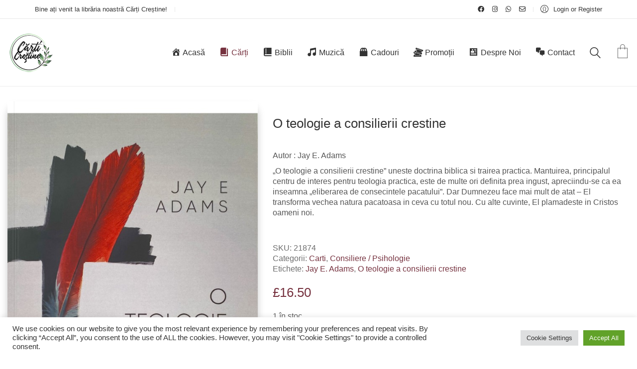

--- FILE ---
content_type: text/html; charset=UTF-8
request_url: https://www.carticrestine.co.uk/produs/o-teologie-a-consilierii-crestine/
body_size: 42584
content:
<!DOCTYPE html>

<html class="no-js" lang="ro-RO">
<head>
    <meta charset="UTF-8">
    <meta name="viewport" content="width=device-width, initial-scale=1.0">

	<title>O teologie a consilierii crestine &#8211; Carti Crestine</title>
<meta name='robots' content='max-image-preview:large' />
<link rel='dns-prefetch' href='//fonts.googleapis.com' />
<link rel="alternate" type="application/rss+xml" title="Carti Crestine &raquo; Flux" href="https://www.carticrestine.co.uk/feed/" />
<link rel="alternate" type="application/rss+xml" title="Carti Crestine &raquo; Flux comentarii" href="https://www.carticrestine.co.uk/comments/feed/" />
<link rel="alternate" title="oEmbed (JSON)" type="application/json+oembed" href="https://www.carticrestine.co.uk/wp-json/oembed/1.0/embed?url=https%3A%2F%2Fwww.carticrestine.co.uk%2Fprodus%2Fo-teologie-a-consilierii-crestine%2F" />
<link rel="alternate" title="oEmbed (XML)" type="text/xml+oembed" href="https://www.carticrestine.co.uk/wp-json/oembed/1.0/embed?url=https%3A%2F%2Fwww.carticrestine.co.uk%2Fprodus%2Fo-teologie-a-consilierii-crestine%2F&#038;format=xml" />
		<style>
			.lazyload,
			.lazyloading {
				max-width: 100%;
			}
		</style>
			<meta property="og:type" content="article">
	<meta property="og:title" content="O teologie a consilierii crestine">
	<meta property="og:url" content="https://www.carticrestine.co.uk/produs/o-teologie-a-consilierii-crestine/">
	<meta property="og:site_name" content="Carti Crestine">

			<meta property="og:description" content="&nbsp;

Autor : Jay E. Adams

&quot;O teologie a consilierii crestine&quot; uneste doctrina biblica si trairea practica. Mantuirea, principalul centru de interes pentru teologia practica, este de multe ori definita prea ingust, apreciindu-se ca ea inseamna &quot;eliberarea de consecintele pacatului&quot;. Dar Dumnezeu face mai mult de atat - El transforma vechea natura pacatoasa in ceva cu totul nou. Cu alte cuvinte, El plamadeste in Cristos oameni noi.

&nbsp;">
	
			<meta property="og:image" content="https://www.carticrestine.co.uk/wp-content/uploads/2024/02/o-teologie-a_consilierii-crestine-carti-crestine-londra.jpeg">
		<link itemprop="image" href="https://www.carticrestine.co.uk/wp-content/uploads/2024/02/o-teologie-a_consilierii-crestine-carti-crestine-londra.jpeg?x37067">

					<!--
			<PageMap>
			<DataObject type="thumbnail">
				<Attribute name="src" value="https://www.carticrestine.co.uk/wp-content/uploads/2024/02/o-teologie-a_consilierii-crestine-carti-crestine-londra-150x150.jpeg"/>
				<Attribute name="width" value="150"/>
				<Attribute name="height" value="150"/>
			</DataObject>
			</PageMap>
		-->
		
		<style id='wp-img-auto-sizes-contain-inline-css'>
img:is([sizes=auto i],[sizes^="auto," i]){contain-intrinsic-size:3000px 1500px}
/*# sourceURL=wp-img-auto-sizes-contain-inline-css */
</style>
<link rel='stylesheet' id='acfwf-wc-cart-block-integration-css' href='https://www.carticrestine.co.uk/wp-content/plugins/advanced-coupons-for-woocommerce-free/dist/assets/index-467dde24.css?x37067&amp;ver=1766063408' media='all' />
<link rel='stylesheet' id='acfwf-wc-checkout-block-integration-css' href='https://www.carticrestine.co.uk/wp-content/plugins/advanced-coupons-for-woocommerce-free/dist/assets/index-2a7d8588.css?x37067&amp;ver=1766063408' media='all' />
<link rel='stylesheet' id='dashicons-css' href='https://www.carticrestine.co.uk/wp-includes/css/dashicons.min.css?x37067&amp;ver=8fda95489fa58fbb5b61a04e699bb862' media='all' />
<link rel='stylesheet' id='menu-icons-extra-css' href='https://www.carticrestine.co.uk/wp-content/plugins/menu-icons/css/extra.min.css?x37067&amp;ver=0.13.20' media='all' />
<style id='wp-emoji-styles-inline-css'>

	img.wp-smiley, img.emoji {
		display: inline !important;
		border: none !important;
		box-shadow: none !important;
		height: 1em !important;
		width: 1em !important;
		margin: 0 0.07em !important;
		vertical-align: -0.1em !important;
		background: none !important;
		padding: 0 !important;
	}
/*# sourceURL=wp-emoji-styles-inline-css */
</style>
<style id='wp-block-library-inline-css'>
:root{--wp-block-synced-color:#7a00df;--wp-block-synced-color--rgb:122,0,223;--wp-bound-block-color:var(--wp-block-synced-color);--wp-editor-canvas-background:#ddd;--wp-admin-theme-color:#007cba;--wp-admin-theme-color--rgb:0,124,186;--wp-admin-theme-color-darker-10:#006ba1;--wp-admin-theme-color-darker-10--rgb:0,107,160.5;--wp-admin-theme-color-darker-20:#005a87;--wp-admin-theme-color-darker-20--rgb:0,90,135;--wp-admin-border-width-focus:2px}@media (min-resolution:192dpi){:root{--wp-admin-border-width-focus:1.5px}}.wp-element-button{cursor:pointer}:root .has-very-light-gray-background-color{background-color:#eee}:root .has-very-dark-gray-background-color{background-color:#313131}:root .has-very-light-gray-color{color:#eee}:root .has-very-dark-gray-color{color:#313131}:root .has-vivid-green-cyan-to-vivid-cyan-blue-gradient-background{background:linear-gradient(135deg,#00d084,#0693e3)}:root .has-purple-crush-gradient-background{background:linear-gradient(135deg,#34e2e4,#4721fb 50%,#ab1dfe)}:root .has-hazy-dawn-gradient-background{background:linear-gradient(135deg,#faaca8,#dad0ec)}:root .has-subdued-olive-gradient-background{background:linear-gradient(135deg,#fafae1,#67a671)}:root .has-atomic-cream-gradient-background{background:linear-gradient(135deg,#fdd79a,#004a59)}:root .has-nightshade-gradient-background{background:linear-gradient(135deg,#330968,#31cdcf)}:root .has-midnight-gradient-background{background:linear-gradient(135deg,#020381,#2874fc)}:root{--wp--preset--font-size--normal:16px;--wp--preset--font-size--huge:42px}.has-regular-font-size{font-size:1em}.has-larger-font-size{font-size:2.625em}.has-normal-font-size{font-size:var(--wp--preset--font-size--normal)}.has-huge-font-size{font-size:var(--wp--preset--font-size--huge)}.has-text-align-center{text-align:center}.has-text-align-left{text-align:left}.has-text-align-right{text-align:right}.has-fit-text{white-space:nowrap!important}#end-resizable-editor-section{display:none}.aligncenter{clear:both}.items-justified-left{justify-content:flex-start}.items-justified-center{justify-content:center}.items-justified-right{justify-content:flex-end}.items-justified-space-between{justify-content:space-between}.screen-reader-text{border:0;clip-path:inset(50%);height:1px;margin:-1px;overflow:hidden;padding:0;position:absolute;width:1px;word-wrap:normal!important}.screen-reader-text:focus{background-color:#ddd;clip-path:none;color:#444;display:block;font-size:1em;height:auto;left:5px;line-height:normal;padding:15px 23px 14px;text-decoration:none;top:5px;width:auto;z-index:100000}html :where(.has-border-color){border-style:solid}html :where([style*=border-top-color]){border-top-style:solid}html :where([style*=border-right-color]){border-right-style:solid}html :where([style*=border-bottom-color]){border-bottom-style:solid}html :where([style*=border-left-color]){border-left-style:solid}html :where([style*=border-width]){border-style:solid}html :where([style*=border-top-width]){border-top-style:solid}html :where([style*=border-right-width]){border-right-style:solid}html :where([style*=border-bottom-width]){border-bottom-style:solid}html :where([style*=border-left-width]){border-left-style:solid}html :where(img[class*=wp-image-]){height:auto;max-width:100%}:where(figure){margin:0 0 1em}html :where(.is-position-sticky){--wp-admin--admin-bar--position-offset:var(--wp-admin--admin-bar--height,0px)}@media screen and (max-width:600px){html :where(.is-position-sticky){--wp-admin--admin-bar--position-offset:0px}}

/*# sourceURL=wp-block-library-inline-css */
</style><style id='wp-block-media-text-inline-css'>
.wp-block-media-text{box-sizing:border-box;
  /*!rtl:begin:ignore*/direction:ltr;
  /*!rtl:end:ignore*/display:grid;grid-template-columns:50% 1fr;grid-template-rows:auto}.wp-block-media-text.has-media-on-the-right{grid-template-columns:1fr 50%}.wp-block-media-text.is-vertically-aligned-top>.wp-block-media-text__content,.wp-block-media-text.is-vertically-aligned-top>.wp-block-media-text__media{align-self:start}.wp-block-media-text.is-vertically-aligned-center>.wp-block-media-text__content,.wp-block-media-text.is-vertically-aligned-center>.wp-block-media-text__media,.wp-block-media-text>.wp-block-media-text__content,.wp-block-media-text>.wp-block-media-text__media{align-self:center}.wp-block-media-text.is-vertically-aligned-bottom>.wp-block-media-text__content,.wp-block-media-text.is-vertically-aligned-bottom>.wp-block-media-text__media{align-self:end}.wp-block-media-text>.wp-block-media-text__media{
  /*!rtl:begin:ignore*/grid-column:1;grid-row:1;
  /*!rtl:end:ignore*/margin:0}.wp-block-media-text>.wp-block-media-text__content{direction:ltr;
  /*!rtl:begin:ignore*/grid-column:2;grid-row:1;
  /*!rtl:end:ignore*/padding:0 8%;word-break:break-word}.wp-block-media-text.has-media-on-the-right>.wp-block-media-text__media{
  /*!rtl:begin:ignore*/grid-column:2;grid-row:1
  /*!rtl:end:ignore*/}.wp-block-media-text.has-media-on-the-right>.wp-block-media-text__content{
  /*!rtl:begin:ignore*/grid-column:1;grid-row:1
  /*!rtl:end:ignore*/}.wp-block-media-text__media a{display:block}.wp-block-media-text__media img,.wp-block-media-text__media video{height:auto;max-width:unset;vertical-align:middle;width:100%}.wp-block-media-text.is-image-fill>.wp-block-media-text__media{background-size:cover;height:100%;min-height:250px}.wp-block-media-text.is-image-fill>.wp-block-media-text__media>a{display:block;height:100%}.wp-block-media-text.is-image-fill>.wp-block-media-text__media img{height:1px;margin:-1px;overflow:hidden;padding:0;position:absolute;width:1px;clip:rect(0,0,0,0);border:0}.wp-block-media-text.is-image-fill-element>.wp-block-media-text__media{height:100%;min-height:250px}.wp-block-media-text.is-image-fill-element>.wp-block-media-text__media>a{display:block;height:100%}.wp-block-media-text.is-image-fill-element>.wp-block-media-text__media img{height:100%;object-fit:cover;width:100%}@media (max-width:600px){.wp-block-media-text.is-stacked-on-mobile{grid-template-columns:100%!important}.wp-block-media-text.is-stacked-on-mobile>.wp-block-media-text__media{grid-column:1;grid-row:1}.wp-block-media-text.is-stacked-on-mobile>.wp-block-media-text__content{grid-column:1;grid-row:2}}
/*# sourceURL=https://www.carticrestine.co.uk/wp-includes/blocks/media-text/style.min.css */
</style>
<style id='wp-block-paragraph-inline-css'>
.is-small-text{font-size:.875em}.is-regular-text{font-size:1em}.is-large-text{font-size:2.25em}.is-larger-text{font-size:3em}.has-drop-cap:not(:focus):first-letter{float:left;font-size:8.4em;font-style:normal;font-weight:100;line-height:.68;margin:.05em .1em 0 0;text-transform:uppercase}body.rtl .has-drop-cap:not(:focus):first-letter{float:none;margin-left:.1em}p.has-drop-cap.has-background{overflow:hidden}:root :where(p.has-background){padding:1.25em 2.375em}:where(p.has-text-color:not(.has-link-color)) a{color:inherit}p.has-text-align-left[style*="writing-mode:vertical-lr"],p.has-text-align-right[style*="writing-mode:vertical-rl"]{rotate:180deg}
/*# sourceURL=https://www.carticrestine.co.uk/wp-includes/blocks/paragraph/style.min.css */
</style>
<link rel='stylesheet' id='wc-blocks-style-css' href='https://www.carticrestine.co.uk/wp-content/plugins/woocommerce/assets/client/blocks/wc-blocks.css?x37067&amp;ver=wc-10.4.3' media='all' />
<style id='global-styles-inline-css'>
:root{--wp--preset--aspect-ratio--square: 1;--wp--preset--aspect-ratio--4-3: 4/3;--wp--preset--aspect-ratio--3-4: 3/4;--wp--preset--aspect-ratio--3-2: 3/2;--wp--preset--aspect-ratio--2-3: 2/3;--wp--preset--aspect-ratio--16-9: 16/9;--wp--preset--aspect-ratio--9-16: 9/16;--wp--preset--color--black: #000000;--wp--preset--color--cyan-bluish-gray: #abb8c3;--wp--preset--color--white: #ffffff;--wp--preset--color--pale-pink: #f78da7;--wp--preset--color--vivid-red: #cf2e2e;--wp--preset--color--luminous-vivid-orange: #ff6900;--wp--preset--color--luminous-vivid-amber: #fcb900;--wp--preset--color--light-green-cyan: #7bdcb5;--wp--preset--color--vivid-green-cyan: #00d084;--wp--preset--color--pale-cyan-blue: #8ed1fc;--wp--preset--color--vivid-cyan-blue: #0693e3;--wp--preset--color--vivid-purple: #9b51e0;--wp--preset--gradient--vivid-cyan-blue-to-vivid-purple: linear-gradient(135deg,rgb(6,147,227) 0%,rgb(155,81,224) 100%);--wp--preset--gradient--light-green-cyan-to-vivid-green-cyan: linear-gradient(135deg,rgb(122,220,180) 0%,rgb(0,208,130) 100%);--wp--preset--gradient--luminous-vivid-amber-to-luminous-vivid-orange: linear-gradient(135deg,rgb(252,185,0) 0%,rgb(255,105,0) 100%);--wp--preset--gradient--luminous-vivid-orange-to-vivid-red: linear-gradient(135deg,rgb(255,105,0) 0%,rgb(207,46,46) 100%);--wp--preset--gradient--very-light-gray-to-cyan-bluish-gray: linear-gradient(135deg,rgb(238,238,238) 0%,rgb(169,184,195) 100%);--wp--preset--gradient--cool-to-warm-spectrum: linear-gradient(135deg,rgb(74,234,220) 0%,rgb(151,120,209) 20%,rgb(207,42,186) 40%,rgb(238,44,130) 60%,rgb(251,105,98) 80%,rgb(254,248,76) 100%);--wp--preset--gradient--blush-light-purple: linear-gradient(135deg,rgb(255,206,236) 0%,rgb(152,150,240) 100%);--wp--preset--gradient--blush-bordeaux: linear-gradient(135deg,rgb(254,205,165) 0%,rgb(254,45,45) 50%,rgb(107,0,62) 100%);--wp--preset--gradient--luminous-dusk: linear-gradient(135deg,rgb(255,203,112) 0%,rgb(199,81,192) 50%,rgb(65,88,208) 100%);--wp--preset--gradient--pale-ocean: linear-gradient(135deg,rgb(255,245,203) 0%,rgb(182,227,212) 50%,rgb(51,167,181) 100%);--wp--preset--gradient--electric-grass: linear-gradient(135deg,rgb(202,248,128) 0%,rgb(113,206,126) 100%);--wp--preset--gradient--midnight: linear-gradient(135deg,rgb(2,3,129) 0%,rgb(40,116,252) 100%);--wp--preset--font-size--small: 13px;--wp--preset--font-size--medium: 20px;--wp--preset--font-size--large: 36px;--wp--preset--font-size--x-large: 42px;--wp--preset--spacing--20: 0.44rem;--wp--preset--spacing--30: 0.67rem;--wp--preset--spacing--40: 1rem;--wp--preset--spacing--50: 1.5rem;--wp--preset--spacing--60: 2.25rem;--wp--preset--spacing--70: 3.38rem;--wp--preset--spacing--80: 5.06rem;--wp--preset--shadow--natural: 6px 6px 9px rgba(0, 0, 0, 0.2);--wp--preset--shadow--deep: 12px 12px 50px rgba(0, 0, 0, 0.4);--wp--preset--shadow--sharp: 6px 6px 0px rgba(0, 0, 0, 0.2);--wp--preset--shadow--outlined: 6px 6px 0px -3px rgb(255, 255, 255), 6px 6px rgb(0, 0, 0);--wp--preset--shadow--crisp: 6px 6px 0px rgb(0, 0, 0);}:where(.is-layout-flex){gap: 0.5em;}:where(.is-layout-grid){gap: 0.5em;}body .is-layout-flex{display: flex;}.is-layout-flex{flex-wrap: wrap;align-items: center;}.is-layout-flex > :is(*, div){margin: 0;}body .is-layout-grid{display: grid;}.is-layout-grid > :is(*, div){margin: 0;}:where(.wp-block-columns.is-layout-flex){gap: 2em;}:where(.wp-block-columns.is-layout-grid){gap: 2em;}:where(.wp-block-post-template.is-layout-flex){gap: 1.25em;}:where(.wp-block-post-template.is-layout-grid){gap: 1.25em;}.has-black-color{color: var(--wp--preset--color--black) !important;}.has-cyan-bluish-gray-color{color: var(--wp--preset--color--cyan-bluish-gray) !important;}.has-white-color{color: var(--wp--preset--color--white) !important;}.has-pale-pink-color{color: var(--wp--preset--color--pale-pink) !important;}.has-vivid-red-color{color: var(--wp--preset--color--vivid-red) !important;}.has-luminous-vivid-orange-color{color: var(--wp--preset--color--luminous-vivid-orange) !important;}.has-luminous-vivid-amber-color{color: var(--wp--preset--color--luminous-vivid-amber) !important;}.has-light-green-cyan-color{color: var(--wp--preset--color--light-green-cyan) !important;}.has-vivid-green-cyan-color{color: var(--wp--preset--color--vivid-green-cyan) !important;}.has-pale-cyan-blue-color{color: var(--wp--preset--color--pale-cyan-blue) !important;}.has-vivid-cyan-blue-color{color: var(--wp--preset--color--vivid-cyan-blue) !important;}.has-vivid-purple-color{color: var(--wp--preset--color--vivid-purple) !important;}.has-black-background-color{background-color: var(--wp--preset--color--black) !important;}.has-cyan-bluish-gray-background-color{background-color: var(--wp--preset--color--cyan-bluish-gray) !important;}.has-white-background-color{background-color: var(--wp--preset--color--white) !important;}.has-pale-pink-background-color{background-color: var(--wp--preset--color--pale-pink) !important;}.has-vivid-red-background-color{background-color: var(--wp--preset--color--vivid-red) !important;}.has-luminous-vivid-orange-background-color{background-color: var(--wp--preset--color--luminous-vivid-orange) !important;}.has-luminous-vivid-amber-background-color{background-color: var(--wp--preset--color--luminous-vivid-amber) !important;}.has-light-green-cyan-background-color{background-color: var(--wp--preset--color--light-green-cyan) !important;}.has-vivid-green-cyan-background-color{background-color: var(--wp--preset--color--vivid-green-cyan) !important;}.has-pale-cyan-blue-background-color{background-color: var(--wp--preset--color--pale-cyan-blue) !important;}.has-vivid-cyan-blue-background-color{background-color: var(--wp--preset--color--vivid-cyan-blue) !important;}.has-vivid-purple-background-color{background-color: var(--wp--preset--color--vivid-purple) !important;}.has-black-border-color{border-color: var(--wp--preset--color--black) !important;}.has-cyan-bluish-gray-border-color{border-color: var(--wp--preset--color--cyan-bluish-gray) !important;}.has-white-border-color{border-color: var(--wp--preset--color--white) !important;}.has-pale-pink-border-color{border-color: var(--wp--preset--color--pale-pink) !important;}.has-vivid-red-border-color{border-color: var(--wp--preset--color--vivid-red) !important;}.has-luminous-vivid-orange-border-color{border-color: var(--wp--preset--color--luminous-vivid-orange) !important;}.has-luminous-vivid-amber-border-color{border-color: var(--wp--preset--color--luminous-vivid-amber) !important;}.has-light-green-cyan-border-color{border-color: var(--wp--preset--color--light-green-cyan) !important;}.has-vivid-green-cyan-border-color{border-color: var(--wp--preset--color--vivid-green-cyan) !important;}.has-pale-cyan-blue-border-color{border-color: var(--wp--preset--color--pale-cyan-blue) !important;}.has-vivid-cyan-blue-border-color{border-color: var(--wp--preset--color--vivid-cyan-blue) !important;}.has-vivid-purple-border-color{border-color: var(--wp--preset--color--vivid-purple) !important;}.has-vivid-cyan-blue-to-vivid-purple-gradient-background{background: var(--wp--preset--gradient--vivid-cyan-blue-to-vivid-purple) !important;}.has-light-green-cyan-to-vivid-green-cyan-gradient-background{background: var(--wp--preset--gradient--light-green-cyan-to-vivid-green-cyan) !important;}.has-luminous-vivid-amber-to-luminous-vivid-orange-gradient-background{background: var(--wp--preset--gradient--luminous-vivid-amber-to-luminous-vivid-orange) !important;}.has-luminous-vivid-orange-to-vivid-red-gradient-background{background: var(--wp--preset--gradient--luminous-vivid-orange-to-vivid-red) !important;}.has-very-light-gray-to-cyan-bluish-gray-gradient-background{background: var(--wp--preset--gradient--very-light-gray-to-cyan-bluish-gray) !important;}.has-cool-to-warm-spectrum-gradient-background{background: var(--wp--preset--gradient--cool-to-warm-spectrum) !important;}.has-blush-light-purple-gradient-background{background: var(--wp--preset--gradient--blush-light-purple) !important;}.has-blush-bordeaux-gradient-background{background: var(--wp--preset--gradient--blush-bordeaux) !important;}.has-luminous-dusk-gradient-background{background: var(--wp--preset--gradient--luminous-dusk) !important;}.has-pale-ocean-gradient-background{background: var(--wp--preset--gradient--pale-ocean) !important;}.has-electric-grass-gradient-background{background: var(--wp--preset--gradient--electric-grass) !important;}.has-midnight-gradient-background{background: var(--wp--preset--gradient--midnight) !important;}.has-small-font-size{font-size: var(--wp--preset--font-size--small) !important;}.has-medium-font-size{font-size: var(--wp--preset--font-size--medium) !important;}.has-large-font-size{font-size: var(--wp--preset--font-size--large) !important;}.has-x-large-font-size{font-size: var(--wp--preset--font-size--x-large) !important;}
/*# sourceURL=global-styles-inline-css */
</style>

<style id='classic-theme-styles-inline-css'>
/*! This file is auto-generated */
.wp-block-button__link{color:#fff;background-color:#32373c;border-radius:9999px;box-shadow:none;text-decoration:none;padding:calc(.667em + 2px) calc(1.333em + 2px);font-size:1.125em}.wp-block-file__button{background:#32373c;color:#fff;text-decoration:none}
/*# sourceURL=/wp-includes/css/classic-themes.min.css */
</style>
<link rel='stylesheet' id='contact-form-7-css' href='https://www.carticrestine.co.uk/wp-content/plugins/contact-form-7/includes/css/styles.css?x37067&amp;ver=6.1.4' media='all' />
<link rel='stylesheet' id='cookie-law-info-css' href='https://www.carticrestine.co.uk/wp-content/plugins/cookie-law-info/legacy/public/css/cookie-law-info-public.css?x37067&amp;ver=3.3.9.1' media='all' />
<link rel='stylesheet' id='cookie-law-info-gdpr-css' href='https://www.carticrestine.co.uk/wp-content/plugins/cookie-law-info/legacy/public/css/cookie-law-info-gdpr.css?x37067&amp;ver=3.3.9.1' media='all' />
<link rel='stylesheet' id='essential-grid-plugin-settings-css' href='https://www.carticrestine.co.uk/wp-content/plugins/essential-grid/public/assets/css/settings.css?x37067&amp;ver=2.3.2' media='all' />
<link rel='stylesheet' id='tp-open-sans-css' href='https://fonts.googleapis.com/css?family=Open+Sans%3A300%2C400%2C600%2C700%2C800&#038;ver=8fda95489fa58fbb5b61a04e699bb862' media='all' />
<link rel='stylesheet' id='tp-raleway-css' href='https://fonts.googleapis.com/css?family=Raleway%3A100%2C200%2C300%2C400%2C500%2C600%2C700%2C800%2C900&#038;ver=8fda95489fa58fbb5b61a04e699bb862' media='all' />
<link rel='stylesheet' id='tp-droid-serif-css' href='https://fonts.googleapis.com/css?family=Droid+Serif%3A400%2C700&#038;ver=8fda95489fa58fbb5b61a04e699bb862' media='all' />
<link rel='stylesheet' id='tp-fontello-css' href='https://www.carticrestine.co.uk/wp-content/plugins/essential-grid/public/assets/font/fontello/css/fontello.css?x37067&amp;ver=2.3.2' media='all' />
<link rel='stylesheet' id='photoswipe-css' href='https://www.carticrestine.co.uk/wp-content/plugins/woocommerce/assets/css/photoswipe/photoswipe.min.css?x37067&amp;ver=10.4.3' media='all' />
<link rel='stylesheet' id='photoswipe-default-skin-css' href='https://www.carticrestine.co.uk/wp-content/plugins/woocommerce/assets/css/photoswipe/default-skin/default-skin.min.css?x37067&amp;ver=10.4.3' media='all' />
<style id='woocommerce-inline-inline-css'>
.woocommerce form .form-row .required { visibility: visible; }
/*# sourceURL=woocommerce-inline-inline-css */
</style>
<link rel='stylesheet' id='wsl-widget-css' href='https://www.carticrestine.co.uk/wp-content/plugins/wordpress-social-login/assets/css/style.css?x37067&amp;ver=8fda95489fa58fbb5b61a04e699bb862' media='all' />
<link rel='stylesheet' id='aws-style-css' href='https://www.carticrestine.co.uk/wp-content/plugins/advanced-woo-search/assets/css/common.min.css?x37067&amp;ver=3.51' media='all' />
<link rel='stylesheet' id='jquery-ui-timepicker-css-css' href='https://www.carticrestine.co.uk/wp-content/plugins/extra-product-options-for-woocommerce-pro/assets/css/jquery-ui-timepicker.min.css?x37067&amp;ver=2.5.2' media='all' />
<link rel='stylesheet' id='select2-css-css' href='https://www.carticrestine.co.uk/wp-content/plugins/extra-product-options-for-woocommerce-pro/assets/css/select2.min.css?x37067&amp;ver=2.5.2' media='all' />
<link rel='stylesheet' id='epofw-public-css-css' href='https://www.carticrestine.co.uk/wp-content/plugins/extra-product-options-for-woocommerce-pro/assets/css/epofw-public.min.css?x37067&amp;ver=2.5.2' media='' />
<link rel='stylesheet' id='jquery-ui-css-css' href='https://www.carticrestine.co.uk/wp-content/plugins/extra-product-options-for-woocommerce-pro/assets/css/jquery-ui.min.css?x37067&amp;ver=2.5.2' media='all' />
<link rel='stylesheet' id='wp-color-picker-css' href='https://www.carticrestine.co.uk/wp-admin/css/color-picker.min.css?x37067&amp;ver=8fda95489fa58fbb5b61a04e699bb862' media='all' />
<link rel='stylesheet' id='wc_stripe_express_checkout_style-css' href='https://www.carticrestine.co.uk/wp-content/plugins/woocommerce-gateway-stripe/build/express-checkout.css?x37067&amp;ver=f49792bd42ded7e3e1cb' media='all' />
<link rel='stylesheet' id='kalium-bootstrap-css-css' href='https://www.carticrestine.co.uk/wp-content/themes/kalium/assets/css/bootstrap.min.css?x37067&amp;ver=3.29.1761913021' media='all' />
<link rel='stylesheet' id='kalium-theme-base-css-css' href='https://www.carticrestine.co.uk/wp-content/themes/kalium/assets/css/base.min.css?x37067&amp;ver=3.29.1761913021' media='all' />
<link rel='stylesheet' id='kalium-theme-style-new-css-css' href='https://www.carticrestine.co.uk/wp-content/themes/kalium/assets/css/new/style.min.css?x37067&amp;ver=3.29.1761913021' media='all' />
<link rel='stylesheet' id='kalium-theme-other-css-css' href='https://www.carticrestine.co.uk/wp-content/themes/kalium/assets/css/other.min.css?x37067&amp;ver=3.29.1761913021' media='all' />
<link rel='stylesheet' id='kalium-theme-woocommerce-css-css' href='https://www.carticrestine.co.uk/wp-content/themes/kalium/assets/css/woocommerce.min.css?x37067&amp;ver=3.29.1761913021' media='all' />
<link rel='stylesheet' id='kalium-css-loaders-css' href='https://www.carticrestine.co.uk/wp-content/themes/kalium/assets/admin/css/css-loaders.css?x37067&amp;ver=3.29.1761913021' media='all' />
<link rel='stylesheet' id='kalium-style-css-css' href='https://www.carticrestine.co.uk/wp-content/themes/kalium/style.css?x37067&amp;ver=3.29.1761913021' media='all' />
<link rel='stylesheet' id='custom-skin-css' href='https://www.carticrestine.co.uk/wp-content/themes/kalium-child-bookstore/custom-skin.css?x37067&amp;ver=b24fb5661abde4cc80bdaffdd680837c' media='all' />
<link rel='stylesheet' id='kalium-fluidbox-css-css' href='https://www.carticrestine.co.uk/wp-content/themes/kalium/assets/vendors/fluidbox/css/fluidbox.min.css?x37067&amp;ver=3.29.1761913021' media='all' />
<link rel='stylesheet' id='kalium-child-css' href='https://www.carticrestine.co.uk/wp-content/themes/kalium-child-bookstore/style.css?x37067&amp;ver=8fda95489fa58fbb5b61a04e699bb862' media='all' />
	<script type="text/javascript">
		var ajaxurl = ajaxurl || 'https://www.carticrestine.co.uk/wp-admin/admin-ajax.php';
			</script>
	<script src="https://www.carticrestine.co.uk/wp-includes/js/dist/hooks.min.js?x37067&amp;ver=dd5603f07f9220ed27f1" id="wp-hooks-js"></script>
<script src="https://www.carticrestine.co.uk/wp-includes/js/dist/i18n.min.js?x37067&amp;ver=c26c3dc7bed366793375" id="wp-i18n-js"></script>
<script id="wp-i18n-js-after">
wp.i18n.setLocaleData( { 'text direction\u0004ltr': [ 'ltr' ] } );
//# sourceURL=wp-i18n-js-after
</script>
<script src="https://www.carticrestine.co.uk/wp-includes/js/jquery/jquery.min.js?x37067&amp;ver=3.7.1" id="jquery-core-js"></script>
<script src="https://www.carticrestine.co.uk/wp-includes/js/jquery/jquery-migrate.min.js?x37067&amp;ver=3.4.1" id="jquery-migrate-js"></script>
<script id="cookie-law-info-js-extra">
var Cli_Data = {"nn_cookie_ids":[],"cookielist":[],"non_necessary_cookies":[],"ccpaEnabled":"","ccpaRegionBased":"","ccpaBarEnabled":"","strictlyEnabled":["necessary","obligatoire"],"ccpaType":"gdpr","js_blocking":"1","custom_integration":"","triggerDomRefresh":"","secure_cookies":""};
var cli_cookiebar_settings = {"animate_speed_hide":"500","animate_speed_show":"500","background":"#FFF","border":"#b1a6a6c2","border_on":"","button_1_button_colour":"#61a229","button_1_button_hover":"#4e8221","button_1_link_colour":"#fff","button_1_as_button":"1","button_1_new_win":"","button_2_button_colour":"#333","button_2_button_hover":"#292929","button_2_link_colour":"#444","button_2_as_button":"","button_2_hidebar":"","button_3_button_colour":"#dedfe0","button_3_button_hover":"#b2b2b3","button_3_link_colour":"#333333","button_3_as_button":"1","button_3_new_win":"","button_4_button_colour":"#dedfe0","button_4_button_hover":"#b2b2b3","button_4_link_colour":"#333333","button_4_as_button":"1","button_7_button_colour":"#61a229","button_7_button_hover":"#4e8221","button_7_link_colour":"#fff","button_7_as_button":"1","button_7_new_win":"","font_family":"inherit","header_fix":"","notify_animate_hide":"1","notify_animate_show":"","notify_div_id":"#cookie-law-info-bar","notify_position_horizontal":"right","notify_position_vertical":"bottom","scroll_close":"","scroll_close_reload":"","accept_close_reload":"","reject_close_reload":"","showagain_tab":"","showagain_background":"#fff","showagain_border":"#000","showagain_div_id":"#cookie-law-info-again","showagain_x_position":"100px","text":"#333333","show_once_yn":"","show_once":"10000","logging_on":"","as_popup":"","popup_overlay":"1","bar_heading_text":"","cookie_bar_as":"banner","popup_showagain_position":"bottom-right","widget_position":"left"};
var log_object = {"ajax_url":"https://www.carticrestine.co.uk/wp-admin/admin-ajax.php"};
//# sourceURL=cookie-law-info-js-extra
</script>
<script src="https://www.carticrestine.co.uk/wp-content/plugins/cookie-law-info/legacy/public/js/cookie-law-info-public.js?x37067&amp;ver=3.3.9.1" id="cookie-law-info-js"></script>
<script src="https://www.carticrestine.co.uk/wp-content/plugins/woocommerce/assets/js/jquery-blockui/jquery.blockUI.min.js?x37067&amp;ver=2.7.0-wc.10.4.3" id="wc-jquery-blockui-js" data-wp-strategy="defer"></script>
<script id="wc-add-to-cart-js-extra">
var wc_add_to_cart_params = {"ajax_url":"/wp-admin/admin-ajax.php","wc_ajax_url":"/?wc-ajax=%%endpoint%%","i18n_view_cart":"Vezi co\u0219ul","cart_url":"https://www.carticrestine.co.uk/cart-2/","is_cart":"","cart_redirect_after_add":"no"};
//# sourceURL=wc-add-to-cart-js-extra
</script>
<script src="https://www.carticrestine.co.uk/wp-content/plugins/woocommerce/assets/js/frontend/add-to-cart.min.js?x37067&amp;ver=10.4.3" id="wc-add-to-cart-js" data-wp-strategy="defer"></script>
<script src="https://www.carticrestine.co.uk/wp-content/plugins/woocommerce/assets/js/flexslider/jquery.flexslider.min.js?x37067&amp;ver=2.7.2-wc.10.4.3" id="wc-flexslider-js" defer data-wp-strategy="defer"></script>
<script src="https://www.carticrestine.co.uk/wp-content/plugins/woocommerce/assets/js/photoswipe/photoswipe.min.js?x37067&amp;ver=4.1.1-wc.10.4.3" id="wc-photoswipe-js" defer data-wp-strategy="defer"></script>
<script src="https://www.carticrestine.co.uk/wp-content/plugins/woocommerce/assets/js/photoswipe/photoswipe-ui-default.min.js?x37067&amp;ver=4.1.1-wc.10.4.3" id="wc-photoswipe-ui-default-js" defer data-wp-strategy="defer"></script>
<script id="wc-single-product-js-extra">
var wc_single_product_params = {"i18n_required_rating_text":"Te rog selecteaz\u0103 o evaluare","i18n_rating_options":["Una din 5 stele","2 din 5 stele","3 din 5 stele","4 din 5 stele","5 din 5 stele"],"i18n_product_gallery_trigger_text":"Vezi galeria cu imagini pe ecran \u00eentreg","review_rating_required":"yes","flexslider":{"rtl":false,"animation":"slide","smoothHeight":true,"directionNav":false,"controlNav":"thumbnails","slideshow":false,"animationSpeed":500,"animationLoop":false,"allowOneSlide":false},"zoom_enabled":"","zoom_options":[],"photoswipe_enabled":"1","photoswipe_options":{"shareEl":false,"closeOnScroll":false,"history":false,"hideAnimationDuration":0,"showAnimationDuration":0},"flexslider_enabled":"1"};
//# sourceURL=wc-single-product-js-extra
</script>
<script src="https://www.carticrestine.co.uk/wp-content/plugins/woocommerce/assets/js/frontend/single-product.min.js?x37067&amp;ver=10.4.3" id="wc-single-product-js" defer data-wp-strategy="defer"></script>
<script src="https://www.carticrestine.co.uk/wp-content/plugins/woocommerce/assets/js/js-cookie/js.cookie.min.js?x37067&amp;ver=2.1.4-wc.10.4.3" id="wc-js-cookie-js" defer data-wp-strategy="defer"></script>
<script id="woocommerce-js-extra">
var woocommerce_params = {"ajax_url":"/wp-admin/admin-ajax.php","wc_ajax_url":"/?wc-ajax=%%endpoint%%","i18n_password_show":"Arat\u0103 parola","i18n_password_hide":"Ascunde parola"};
//# sourceURL=woocommerce-js-extra
</script>
<script src="https://www.carticrestine.co.uk/wp-content/plugins/woocommerce/assets/js/frontend/woocommerce.min.js?x37067&amp;ver=10.4.3" id="woocommerce-js" defer data-wp-strategy="defer"></script>
<script src="https://www.carticrestine.co.uk/wp-content/plugins/js_composer/assets/js/vendors/woocommerce-add-to-cart.js?x37067&amp;ver=8.7.2" id="vc_woocommerce-add-to-cart-js-js"></script>
<script src="https://www.carticrestine.co.uk/wp-includes/js/jquery/ui/core.min.js?x37067&amp;ver=1.13.3" id="jquery-ui-core-js"></script>
<script src="https://www.carticrestine.co.uk/wp-includes/js/jquery/ui/mouse.min.js?x37067&amp;ver=1.13.3" id="jquery-ui-mouse-js"></script>
<script src="https://www.carticrestine.co.uk/wp-includes/js/jquery/ui/draggable.min.js?x37067&amp;ver=1.13.3" id="jquery-ui-draggable-js"></script>
<script src="https://www.carticrestine.co.uk/wp-includes/js/jquery/ui/slider.min.js?x37067&amp;ver=1.13.3" id="jquery-ui-slider-js"></script>
<script src="https://www.carticrestine.co.uk/wp-includes/js/jquery/jquery.ui.touch-punch.js?x37067&amp;ver=0.2.2" id="jquery-touch-punch-js"></script>
<script src="https://www.carticrestine.co.uk/wp-admin/js/iris.min.js?x37067&amp;ver=2.5.2" id="iris-js"></script>
<script id="wp-color-picker-js-extra">
var wpColorPickerL10n = {"clear":"Clear","defaultString":"Default","pick":"Select Color","current":"Current Color"};
//# sourceURL=wp-color-picker-js-extra
</script>
<script src="https://www.carticrestine.co.uk/wp-admin/js/color-picker.min.js?x37067&amp;ver=2.5.2" id="wp-color-picker-js"></script>
<script></script><link rel="https://api.w.org/" href="https://www.carticrestine.co.uk/wp-json/" /><link rel="alternate" title="JSON" type="application/json" href="https://www.carticrestine.co.uk/wp-json/wp/v2/product/26154" /><link rel="EditURI" type="application/rsd+xml" title="RSD" href="https://www.carticrestine.co.uk/xmlrpc.php?rsd" />

<link rel="canonical" href="https://www.carticrestine.co.uk/produs/o-teologie-a-consilierii-crestine/" />
<link rel='shortlink' href='https://www.carticrestine.co.uk/?p=26154' />
<meta name="generator" content="Advanced Coupons for WooCommerce Free v4.7.1" /><!-- Global site tag (gtag.js) - Google Analytics -->
<script async src="https://www.googletagmanager.com/gtag/js?id=UA-146373306-1"></script>
<script>
  window.dataLayer = window.dataLayer || [];
  function gtag(){dataLayer.push(arguments);}
  gtag('js', new Date());

  gtag('config', 'UA-146373306-1');
</script>		<script>
			document.documentElement.className = document.documentElement.className.replace('no-js', 'js');
		</script>
				<style>
			.no-js img.lazyload {
				display: none;
			}

			figure.wp-block-image img.lazyloading {
				min-width: 150px;
			}

			.lazyload,
			.lazyloading {
				--smush-placeholder-width: 100px;
				--smush-placeholder-aspect-ratio: 1/1;
				width: var(--smush-image-width, var(--smush-placeholder-width)) !important;
				aspect-ratio: var(--smush-image-aspect-ratio, var(--smush-placeholder-aspect-ratio)) !important;
			}

						.lazyload, .lazyloading {
				opacity: 0;
			}

			.lazyloaded {
				opacity: 1;
				transition: opacity 400ms;
				transition-delay: 0ms;
			}

					</style>
		<script>var mobile_menu_breakpoint = 1200;</script><style data-appended-custom-css="true">@media screen and (min-width:1201px) { .mobile-menu-wrapper,.mobile-menu-overlay,.header-block__item--mobile-menu-toggle {display: none;} }</style><style data-appended-custom-css="true">@media screen and (max-width:1200px) { .header-block__item--standard-menu-container {display: none;} }</style>	<noscript><style>.woocommerce-product-gallery{ opacity: 1 !important; }</style></noscript>
	<meta name="generator" content="Powered by WPBakery Page Builder - drag and drop page builder for WordPress."/>
<meta name="generator" content="Powered by Slider Revolution 6.7.29 - responsive, Mobile-Friendly Slider Plugin for WordPress with comfortable drag and drop interface." />
<link rel="modulepreload" href="https://www.carticrestine.co.uk/wp-content/plugins/advanced-coupons-for-woocommerce-free/dist/common/NoticesPlugin.12346420.js?x37067"  /><link rel="modulepreload" href="https://www.carticrestine.co.uk/wp-content/plugins/advanced-coupons-for-woocommerce-free/dist/common/sanitize.7727159a.js?x37067"  /><link rel="modulepreload" href="https://www.carticrestine.co.uk/wp-content/plugins/advanced-coupons-for-woocommerce-free/dist/common/NoticesPlugin.12346420.js?x37067"  /><link rel="modulepreload" href="https://www.carticrestine.co.uk/wp-content/plugins/advanced-coupons-for-woocommerce-free/dist/common/sanitize.7727159a.js?x37067"  /><link rel="icon" href="https://www.carticrestine.co.uk/wp-content/uploads/2019/07/cropped-favicon-32x32.png?x37067" sizes="32x32" />
<link rel="icon" href="https://www.carticrestine.co.uk/wp-content/uploads/2019/07/cropped-favicon-192x192.png?x37067" sizes="192x192" />
<link rel="apple-touch-icon" href="https://www.carticrestine.co.uk/wp-content/uploads/2019/07/cropped-favicon-180x180.png?x37067" />
<meta name="msapplication-TileImage" content="https://www.carticrestine.co.uk/wp-content/uploads/2019/07/cropped-favicon-270x270.png" />
<script data-jetpack-boost="ignore">function setREVStartSize(e){
			//window.requestAnimationFrame(function() {
				window.RSIW = window.RSIW===undefined ? window.innerWidth : window.RSIW;
				window.RSIH = window.RSIH===undefined ? window.innerHeight : window.RSIH;
				try {
					var pw = document.getElementById(e.c).parentNode.offsetWidth,
						newh;
					pw = pw===0 || isNaN(pw) || (e.l=="fullwidth" || e.layout=="fullwidth") ? window.RSIW : pw;
					e.tabw = e.tabw===undefined ? 0 : parseInt(e.tabw);
					e.thumbw = e.thumbw===undefined ? 0 : parseInt(e.thumbw);
					e.tabh = e.tabh===undefined ? 0 : parseInt(e.tabh);
					e.thumbh = e.thumbh===undefined ? 0 : parseInt(e.thumbh);
					e.tabhide = e.tabhide===undefined ? 0 : parseInt(e.tabhide);
					e.thumbhide = e.thumbhide===undefined ? 0 : parseInt(e.thumbhide);
					e.mh = e.mh===undefined || e.mh=="" || e.mh==="auto" ? 0 : parseInt(e.mh,0);
					if(e.layout==="fullscreen" || e.l==="fullscreen")
						newh = Math.max(e.mh,window.RSIH);
					else{
						e.gw = Array.isArray(e.gw) ? e.gw : [e.gw];
						for (var i in e.rl) if (e.gw[i]===undefined || e.gw[i]===0) e.gw[i] = e.gw[i-1];
						e.gh = e.el===undefined || e.el==="" || (Array.isArray(e.el) && e.el.length==0)? e.gh : e.el;
						e.gh = Array.isArray(e.gh) ? e.gh : [e.gh];
						for (var i in e.rl) if (e.gh[i]===undefined || e.gh[i]===0) e.gh[i] = e.gh[i-1];
											
						var nl = new Array(e.rl.length),
							ix = 0,
							sl;
						e.tabw = e.tabhide>=pw ? 0 : e.tabw;
						e.thumbw = e.thumbhide>=pw ? 0 : e.thumbw;
						e.tabh = e.tabhide>=pw ? 0 : e.tabh;
						e.thumbh = e.thumbhide>=pw ? 0 : e.thumbh;
						for (var i in e.rl) nl[i] = e.rl[i]<window.RSIW ? 0 : e.rl[i];
						sl = nl[0];
						for (var i in nl) if (sl>nl[i] && nl[i]>0) { sl = nl[i]; ix=i;}
						var m = pw>(e.gw[ix]+e.tabw+e.thumbw) ? 1 : (pw-(e.tabw+e.thumbw)) / (e.gw[ix]);
						newh =  (e.gh[ix] * m) + (e.tabh + e.thumbh);
					}
					var el = document.getElementById(e.c);
					if (el!==null && el) el.style.height = newh+"px";
					el = document.getElementById(e.c+"_wrapper");
					if (el!==null && el) {
						el.style.height = newh+"px";
						el.style.display = "block";
					}
				} catch(e){
					console.log("Failure at Presize of Slider:" + e)
				}
			//});
		  };</script>
		<style id="wp-custom-css">
			.dsplnone {display: none;}

.products.shop-categories.columns-6 {
    display: none;
}

@media screen and (max-width: 767px){
.header-block__item--hide-on-mobile {
    display: flex!important;
}
}
footer.site-footer {
    background-color: #cec2ab !important;
}

input.sc_emailer_input.emailcls {
    border: 2px solid #42c161;
    width: 280px;
}
input.sc_emailer_button.subcls {
    border: 2px solid #bc5350;
    padding: 6px;
}
footer.site-footer {background-color: #78323f !important;}

.wapf-wrapper {display: none;}

.product_cat-biblii .wapf-wrapper {display: none;}

.epofw_addon_html.epofw_addon_str_table.epofw_single {
    padding: 5px;
    border: 1px solid #ccc;
    margin-bottom: 15px;
}

p#order_comments_field {
    display: none;
}


		</style>
		<noscript><style> .wpb_animate_when_almost_visible { opacity: 1; }</style></noscript><link rel='stylesheet' id='wc-stripe-blocks-checkout-style-css' href='https://www.carticrestine.co.uk/wp-content/plugins/woocommerce-gateway-stripe/build/upe-blocks.css?x37067&amp;ver=5149cca93b0373758856' media='all' />
<link rel='stylesheet' id='kalium-flickity-css-css' href='https://www.carticrestine.co.uk/wp-content/themes/kalium/assets/vendors/flickity/flickity.min.css?x37067&amp;ver=3.29.1761913021' media='all' />
<link rel='stylesheet' id='cookie-law-info-table-css' href='https://www.carticrestine.co.uk/wp-content/plugins/cookie-law-info/legacy/public/css/cookie-law-info-table.css?x37067&amp;ver=3.3.9.1' media='all' />
<link rel='stylesheet' id='kalium-fontawesome-css-css' href='https://www.carticrestine.co.uk/wp-content/themes/kalium/assets/vendors/font-awesome/css/all.min.css?x37067&amp;ver=3.29.1761913021' media='all' />
<link rel='stylesheet' id='wc-stripe-upe-classic-css' href='https://www.carticrestine.co.uk/wp-content/plugins/woocommerce-gateway-stripe/build/upe-classic.css?x37067&amp;ver=10.3.1' media='all' />
<link rel='stylesheet' id='stripelink_styles-css' href='https://www.carticrestine.co.uk/wp-content/plugins/woocommerce-gateway-stripe/assets/css/stripe-link.css?x37067&amp;ver=10.3.1' media='all' />
<link rel='stylesheet' id='rs-plugin-settings-css' href='//www.carticrestine.co.uk/wp-content/plugins/revslider/sr6/assets/css/rs6.css?x37067&amp;ver=6.7.29' media='all' />
<style id='rs-plugin-settings-inline-css'>
#rs-demo-id {}
/*# sourceURL=rs-plugin-settings-inline-css */
</style>
</head>
<body class="wp-singular product-template-default single single-product postid-26154 wp-theme-kalium wp-child-theme-kalium-child-bookstore theme-kalium woocommerce woocommerce-page woocommerce-no-js wpb-js-composer js-comp-ver-8.7.2 vc_responsive">

<div class="mobile-menu-wrapper mobile-menu-fullscreen">

    <div class="mobile-menu-container">

		<ul id="menu-main-menu" class="menu"><li id="menu-item-17243" class="menu-item menu-item-type-post_type menu-item-object-page menu-item-home menu-item-17243"><a href="https://www.carticrestine.co.uk/"><i class="_mi _before dashicons dashicons-admin-home" aria-hidden="true"></i><span>Acasă</span></a></li>
<li id="menu-item-22903" class="menu-item menu-item-type-post_type menu-item-object-page current_page_parent menu-item-22903"><a href="https://www.carticrestine.co.uk/shop/"><i class="_mi _before dashicons dashicons-book" aria-hidden="true"></i><span>Cărți</span></a></li>
<li id="menu-item-1781" class="menu-item menu-item-type-post_type menu-item-object-page menu-item-1781"><a href="https://www.carticrestine.co.uk/biblii/"><i class="_mi _before dashicons dashicons-book-alt" aria-hidden="true"></i><span>Biblii</span></a></li>
<li id="menu-item-1780" class="menu-item menu-item-type-post_type menu-item-object-page menu-item-1780"><a href="https://www.carticrestine.co.uk/muzica/"><i class="_mi _before dashicons dashicons-format-audio" aria-hidden="true"></i><span>Muzică</span></a></li>
<li id="menu-item-1779" class="menu-item menu-item-type-post_type menu-item-object-page menu-item-1779"><a href="https://www.carticrestine.co.uk/cadouri/"><i class="_mi _before dashicons dashicons-products" aria-hidden="true"></i><span>Cadouri</span></a></li>
<li id="menu-item-1778" class="menu-item menu-item-type-post_type menu-item-object-page menu-item-1778"><a href="https://www.carticrestine.co.uk/promotii/"><i class="_mi _before dashicons dashicons-tickets-alt" aria-hidden="true"></i><span>Promoții</span></a></li>
<li id="menu-item-17309" class="menu-item menu-item-type-post_type menu-item-object-page menu-item-17309"><a href="https://www.carticrestine.co.uk/despre-carti-crestine/"><i class="_mi _before dashicons dashicons-id-alt" aria-hidden="true"></i><span>Despre Noi</span></a></li>
<li id="menu-item-17250" class="menu-item menu-item-type-post_type menu-item-object-page menu-item-17250"><a href="https://www.carticrestine.co.uk/contactati-ne/"><i class="_mi _before dashicons dashicons-format-chat" aria-hidden="true"></i><span>Contact</span></a></li>
</ul>        <div class="cart-icon-link-mobile-container">
            <a href="https://www.carticrestine.co.uk/cart-2/"
               class="cart-icon-link-mobile icon-type-ecommerce-bag">
                <i class="icon icon-ecommerce-bag"></i>

				Cos
				                    <span class="items-count hide-notification cart-items-0">&hellip;</span>
				            </a>
        </div>
		
		
		            <a href="#" class="mobile-menu-close-link toggle-bars exit menu-skin-light" role="button" aria-label="Close">
				        <span class="toggle-bars__column">
            <span class="toggle-bars__bar-lines">
                <span class="toggle-bars__bar-line toggle-bars__bar-line--top"></span>
                <span class="toggle-bars__bar-line toggle-bars__bar-line--middle"></span>
                <span class="toggle-bars__bar-line toggle-bars__bar-line--bottom"></span>
            </span>
        </span>
		            </a>
		
		
    </div>

</div>

<div class="mobile-menu-overlay"></div>
<div class="wrapper" id="main-wrapper">

	<style data-appended-custom-css="true">.header-block {box-shadow: 0px 0px 0px transparent}</style><style data-appended-custom-css="true">.header-block, .site-header--static-header-type {padding-top: 25px;}</style><style data-appended-custom-css="true">.header-block, .site-header--static-header-type {padding-bottom: 25px;}</style>    <header class="site-header main-header menu-type-standard-menu is-sticky">

		<style data-appended-custom-css="true">.top-header-bar--with-separators .header-block__item:before {background-color:#e8e8e8}</style>        <div class="top-header-bar top-header-bar--skin-light top-header-bar--hide-on-tablet top-header-bar--hide-on-mobile top-header-bar--with-separators">

            <div class="top-header-bar__row-container top-header-bar--row-container container">

                <div class="top-header-bar__row top-header-bar--row">

					                        <div class="top-header-bar__column top-header-bar__column--content-left top-header-bar--column top-header-bar--column-content-left">
							<div class="header-block__item header-block__item--type-raw-text"><div class="raw-text-widget menu-skin-dark">Bine ați venit la librăria noastră Cărți Creștine!</div></div><div class="header-block__item header-block__item--type-woocommerce-cart-totals">        <div class="cart-totals-widget menu-skin-dark cart-totals-widget--hide-empty cart-totals-widget--hidden" data-total-price="cart-total">

			                <span class="text-before">
                    Cart Totals:                </span>
			

			<a href="https://www.carticrestine.co.uk/cart-2/" class="cart-total"><span class="woocommerce-Price-amount amount"><bdi><span class="woocommerce-Price-currencySymbol">&pound;</span>0.00</bdi></span></a>
        </div>
		</div>                        </div>
					
					                        <div class="top-header-bar__column top-header-bar__column--content-right top-header-bar--column top-header-bar--column-content-right top-header-bar__column--alignment-right">
							<div class="header-block__item header-block__item--type-social-networks"><ul class="social-networks-links"><li class="social-networks-links--entry">		<a href="https://www.facebook.com/carticrestinelondra" target="_blank" rel="noopener noreferrer" class="social-network-link sn-facebook sn-skin-dark">
							<span class="sn-column sn-icon sn-text">
				<i class="fab fa-facebook"></i>
				</span>
			
					</a>
		</li><li class="social-networks-links--entry">		<a href="https://www.instagram.com/carticrestinelondra/" target="_blank" rel="noopener noreferrer" class="social-network-link sn-instagram sn-skin-dark">
							<span class="sn-column sn-icon sn-text">
				<i class="fab fa-instagram"></i>
				</span>
			
					</a>
		</li><li class="social-networks-links--entry">		<a href="#" target="_blank" rel="noopener noreferrer" class="social-network-link sn-whatsapp sn-skin-dark">
							<span class="sn-column sn-icon sn-text">
				<i class="fab fa-whatsapp"></i>
				</span>
			
					</a>
		</li><li class="social-networks-links--entry">		<a href="mailto:comenzi@carticrestine.co.uk?subject=Buna%20ziua!" target="_blank" rel="noopener noreferrer" class="social-network-link sn-email sn-skin-dark">
							<span class="sn-column sn-icon sn-text">
				<i class="far fa-envelope"></i>
				</span>
			
					</a>
		</li></ul></div><div class="header-block__item header-block__item--type-woocommerce-account-link"><a href="https://www.carticrestine.co.uk/my-account/" class="woocommerce-account-link menu-skin-dark woocommerce-my-account-link--has-icon" aria-label="My Account"><i class="woocommerce-account-link__icon"><svg version="1.1" id="Light" xmlns="http://www.w3.org/2000/svg" xmlns:xlink="http://www.w3.org/1999/xlink" x="0px" y="0px"
     viewBox="0 0 24 24" style="enable-background:new 0 0 24 24;" xml:space="preserve">
<style type="text/css">
	.st0-single-neutral-circle{fill:none;stroke:#000000;stroke-width:1.5;stroke-linecap:round;stroke-linejoin:round;}
</style>
    <g>
	<path d="M12,1.5c5.8,0,10.5,4.7,10.5,10.5S17.8,22.5,12,22.5S1.5,17.8,1.5,12S6.2,1.5,12,1.5 M12,0C5.4,0,0,5.4,0,12s5.4,12,12,12
		s12-5.4,12-12S18.6,0,12,0L12,0z"/>
</g>
    <path class="st0-single-neutral-circle" d="M4.4,20.1c1.8-1,2.9-1.4,4.9-2c0.9-0.3,1-2.3,0.3-3c-0.9-1-1.7-2.2-1.7-5C7.7,7.9,9.3,6,11.5,5.8
	c0.2,0,0.3,0,0.5,0c2.2-0.1,4,1.7,4.1,3.9c0,0.2,0,0.3,0,0.5c0,2.8-0.8,4-1.7,5c-0.6,0.7-0.5,2.7,0.3,3c2,0.6,3,1,4.8,2"/>
</svg></i> <span class="woocommerce-account-link__label">Login or Register</span></a></div>                        </div>
					
                </div>

            </div>

        </div>
		<div class="header-block">

	
	<div class="header-block__row-container container">

		<div class="header-block__row header-block__row--main">
			        <div class="header-block__column header-block__logo header-block--auto-grow">
			    <a href="https://www.carticrestine.co.uk" class="header-logo logo-image" aria-label="Go to homepage">
		            <img data-src="https://www.carticrestine.co.uk/wp-content/uploads/2021/02/logo-for-paypal.png?x37067" class="main-logo lazyload" width="93" height="85" alt="Carti Crestine" src="[data-uri]" style="--smush-placeholder-width: 93px; --smush-placeholder-aspect-ratio: 93/85;" />
		    </a>
        </div>
		        <div class="header-block__column header-block--content-right header-block--align-right">

            <div class="header-block__items-row">
				<div class="header-block__item header-block__item--type-menu-main-menu header-block__item--standard-menu-container"><div class="standard-menu-container dropdown-caret menu-skin-dark"><nav class="nav-container-main-menu"><ul id="menu-main-menu-1" class="menu"><li class="menu-item menu-item-type-post_type menu-item-object-page menu-item-home menu-item-17243"><a href="https://www.carticrestine.co.uk/"><span><i class="_mi _before dashicons dashicons-admin-home" aria-hidden="true"></i><span>Acasă</span></span></a></li>
<li class="menu-item menu-item-type-post_type menu-item-object-page current_page_parent menu-item-22903"><a href="https://www.carticrestine.co.uk/shop/"><span><i class="_mi _before dashicons dashicons-book" aria-hidden="true"></i><span>Cărți</span></span></a></li>
<li class="menu-item menu-item-type-post_type menu-item-object-page menu-item-1781"><a href="https://www.carticrestine.co.uk/biblii/"><span><i class="_mi _before dashicons dashicons-book-alt" aria-hidden="true"></i><span>Biblii</span></span></a></li>
<li class="menu-item menu-item-type-post_type menu-item-object-page menu-item-1780"><a href="https://www.carticrestine.co.uk/muzica/"><span><i class="_mi _before dashicons dashicons-format-audio" aria-hidden="true"></i><span>Muzică</span></span></a></li>
<li class="menu-item menu-item-type-post_type menu-item-object-page menu-item-1779"><a href="https://www.carticrestine.co.uk/cadouri/"><span><i class="_mi _before dashicons dashicons-products" aria-hidden="true"></i><span>Cadouri</span></span></a></li>
<li class="menu-item menu-item-type-post_type menu-item-object-page menu-item-1778"><a href="https://www.carticrestine.co.uk/promotii/"><span><i class="_mi _before dashicons dashicons-tickets-alt" aria-hidden="true"></i><span>Promoții</span></span></a></li>
<li class="menu-item menu-item-type-post_type menu-item-object-page menu-item-17309"><a href="https://www.carticrestine.co.uk/despre-carti-crestine/"><span><i class="_mi _before dashicons dashicons-id-alt" aria-hidden="true"></i><span>Despre Noi</span></span></a></li>
<li class="menu-item menu-item-type-post_type menu-item-object-page menu-item-17250"><a href="https://www.carticrestine.co.uk/contactati-ne/"><span><i class="_mi _before dashicons dashicons-format-chat" aria-hidden="true"></i><span>Contact</span></span></a></li>
</ul></nav></div></div><div class="header-block__item header-block__item--type-search-field header-block__item--hide-on-mobile">        <div class="header-search-input menu-skin-dark">
            <form role="search" method="get" action="https://www.carticrestine.co.uk/">
                <div class="search-field">
                    <span>Căutare in site ...</span>
                    <input type="search" value="" autocomplete="off" name="s"/>
                </div>

                <div class="search-icon">
                    <a href="#" data-animation="scale" aria-label="Search site">
						<?xml version="1.0" encoding="utf-8"?>
<!-- Generator: Adobe Illustrator 19.2.1, SVG Export Plug-In . SVG Version: 6.00 Build 0)  -->
<svg height="24" width="24" version="1.1" xmlns="http://www.w3.org/2000/svg" xmlns:xlink="http://www.w3.org/1999/xlink" x="0px" y="0px"
	 viewBox="0 0 1417.3 1417.3" style="enable-background:new 0 0 1417.3 1417.3;" xml:space="preserve">
<style type="text/css">
	.st0{display:none;}
	.st1{display:inline;}
</style>
<g id="search-one">
	<path d="M976.2,925.2c90.6-98.1,147.1-229.4,147.1-374.1C1123.4,247.7,876.5,0,572.2,0S21.1,247.7,21.1,551.1
		s246.9,551.1,551.1,551.1c123.9,0,237.7-40.7,330-109.7l409.8,409.8c10,10,22.4,15,34.9,15s25.8-5,34.9-15
		c19.1-19.1,19.1-50.7,0-70.7L976.2,925.2z M120.8,551.1c0-248.6,202-451.4,451.4-451.4c248.6,0,451.4,202,451.4,451.4
		s-202,451.4-451.4,451.4S120.8,799.7,120.8,551.1z"/>
</g>
<g id="search-two" class="st0">
	<path class="st1" d="M976.2,925.2c90.6-98.1,147.1-229.4,147.1-374.1C1123.4,247.7,876.5,0,572.2,0S21.1,247.7,21.1,551.1
		s246.9,551.1,551.1,551.1c123.9,0,237.7-40.7,330-109.7l409.8,409.8c10,10,22.4,15,34.9,15s25.8-5,34.9-15
		c19.1-19.1,19.1-50.7,0-70.7L976.2,925.2z"/>
</g>
</svg>
                    </a>
                </div>

				            </form>

        </div>
		</div><div class="header-block__item header-block__item--type-woocommerce-mini-cart">        <div class="menu-cart-icon-container menu-skin-dark menu-cart-icon-container--dropdown-align-left">

            <a href="https://www.carticrestine.co.uk/cart-2/" class="cart-icon-link icon-type-ecommerce-bag" title="" aria-label="Cart">
                <i class="icon-ecommerce-bag"></i>

				                    <span class="items-count hide-notification cart-items-0">&hellip;</span>
				            </a>


			                <div class="lab-wc-mini-cart-contents">
					    <div class="empty-loading-cart-contents">
		Se încarcă conținutul coșului ...    </div>
	                </div>
			        </div>
		</div><div class="header-block__item header-block__item--type-menu-main-menu header-block__item--mobile-menu-toggle"><a href="#" class="toggle-bars menu-skin-dark" aria-label="Toggle navigation" role="button" data-action="mobile-menu">        <span class="toggle-bars__column">
            <span class="toggle-bars__bar-lines">
                <span class="toggle-bars__bar-line toggle-bars__bar-line--top"></span>
                <span class="toggle-bars__bar-line toggle-bars__bar-line--middle"></span>
                <span class="toggle-bars__bar-line toggle-bars__bar-line--bottom"></span>
            </span>
        </span>
		</a></div>            </div>

        </div>
				</div>

	</div>

	
</div>

    </header>


	<div id="primary" class="content-area"><main id="main" class="site-main" role="main">
					
			        <div class="single-product">

        <div class="single-product--product-details">
		<div class="woocommerce-notices-wrapper"></div><div id="product-26154" class="product catalog-layout-default product-images-columns-medium product-images-align-left type-product post-26154 status-publish first instock product_cat-carti product_cat-consiliere-si-psihologie product_tag-jay-e-adams product_tag-o-teologie-a-consilierii-crestine has-post-thumbnail shipping-taxable purchasable product-type-simple">

	<div class="single-product-images">        <div class="kalium-woocommerce-product-gallery images-layout-type-plain-sticky">

            <div class="main-product-images plain plain-images-carousel-mobile sticky has-lightbox">

				<div class="woocommerce-product-gallery__image"><a href="https://www.carticrestine.co.uk/wp-content/uploads/2024/02/o-teologie-a_consilierii-crestine-carti-crestine-londra.jpeg?x37067" class="wow fadeInLab"><span class="image-placeholder" style="padding-bottom:150.00000000%;background-color:#f7f7f7"><style>.ball-beat > span { background-color:#ffffff }</style><span class="loader align-center" data-id="ball-beat"><span class="loader-row"><span class="loader-inner ball-beat"><span></span><span></span><span></span></span></span></span><img width="600" height="900" src="https://www.carticrestine.co.uk/wp-content/uploads/2024/02/o-teologie-a_consilierii-crestine-carti-crestine-londra.jpeg?x37067" class="attachment-woocommerce_single size-woocommerce_single img-26155 lazyloaded" title="o-teologie-a_consilierii-crestine-carti-crestine-londra" data-src="https://www.carticrestine.co.uk/wp-content/uploads/2024/02/o-teologie-a_consilierii-crestine-carti-crestine-londra.jpeg?x37067" data-large_image="https://www.carticrestine.co.uk/wp-content/uploads/2024/02/o-teologie-a_consilierii-crestine-carti-crestine-londra.jpeg" data-large_image_width="600" data-large_image_height="900" decoding="async" fetchpriority="high" srcset="https://www.carticrestine.co.uk/wp-content/uploads/2024/02/o-teologie-a_consilierii-crestine-carti-crestine-londra.jpeg 600w, https://www.carticrestine.co.uk/wp-content/uploads/2024/02/o-teologie-a_consilierii-crestine-carti-crestine-londra-200x300.jpeg 200w, https://www.carticrestine.co.uk/wp-content/uploads/2024/02/o-teologie-a_consilierii-crestine-carti-crestine-londra-558x837.jpeg 558w, https://www.carticrestine.co.uk/wp-content/uploads/2024/02/o-teologie-a_consilierii-crestine-carti-crestine-londra-550x825.jpeg 550w" sizes="(max-width: 600px) 100vw, 600px" alt="" /></span></a><button class="product-gallery-lightbox-trigger" data-id="26155" title="Afișează în mărime completă"><i class="flaticon-close38"></i></button></div>
            </div>

			
            <script type="text/template" class="product-params-js">
				{"zoom":{"enabled":false,"options":{"magnify":1}},"lightbox":{"enabled":true,"options":{"shareEl":false,"closeOnScroll":false,"history":false,"hideAnimationDuration":0,"showAnimationDuration":0}},"carousel":{"autoPlay":5}}            </script>
        </div>
		</div>
	<div class="summary entry-summary">
		<h1 class="product_title entry-title">O teologie a consilierii crestine</h1><div class="woocommerce-product-details__short-description">
	<p>&nbsp;</p>
<p>Autor : Jay E. Adams</p>
<p>&#8222;O teologie a consilierii crestine&#8221; uneste doctrina biblica si trairea practica. Mantuirea, principalul centru de interes pentru teologia practica, este de multe ori definita prea ingust, apreciindu-se ca ea inseamna &#8222;eliberarea de consecintele pacatului&#8221;. Dar Dumnezeu face mai mult de atat &#8211; El transforma vechea natura pacatoasa in ceva cu totul nou. Cu alte cuvinte, El plamadeste in Cristos oameni noi.</p>
<p>&nbsp;</p>
</div>
<div class="product_meta">

	
	
		<span class="sku_wrapper">SKU: <span class="sku">21874</span></span>

	
	<span class="posted_in">Categorii: <a href="https://www.carticrestine.co.uk/product-category/carti/" rel="tag">Carti</a>, <a href="https://www.carticrestine.co.uk/product-category/carti/consiliere-si-psihologie/" rel="tag">Consiliere / Psihologie</a></span>
	<span class="tagged_as">Etichete: <a href="https://www.carticrestine.co.uk/product-tag/jay-e-adams/" rel="tag">Jay E. Adams</a>, <a href="https://www.carticrestine.co.uk/product-tag/o-teologie-a-consilierii-crestine/" rel="tag">O teologie a consilierii crestine</a></span>
	
</div>
<p class="price"><span class="woocommerce-Price-amount amount"><bdi><span class="woocommerce-Price-currencySymbol">&pound;</span>16.50</bdi></span></p>
<p class="stock in-stock">1 în stoc</p>

	
	<form class="cart" action="https://www.carticrestine.co.uk/produs/o-teologie-a-consilierii-crestine/" method="post" enctype='multipart/form-data'>
		
		<div class="quantity">
		<label class="screen-reader-text" for="quantity_696c9e98efc48">Cantitate O teologie a consilierii crestine</label>
	<input
		type="hidden"
				id="quantity_696c9e98efc48"
		class="input-text qty text"
		name="quantity"
		value="1"
		aria-label="Cantitate de produse"
				min="1"
					max="1"
							step="1"
			placeholder=""
			inputmode="numeric"
			autocomplete="off"
			/>
	</div>

		<button type="submit" name="add-to-cart" value="26154" class="single_add_to_cart_button button alt">Adaugă în coș</button>

			</form>

			<div id="wc-stripe-express-checkout-element" style="margin-top: 1em;clear:both;display:none;">
			<!-- A Stripe Element will be inserted here. -->
		</div>
		<wc-order-attribution-inputs id="wc-stripe-express-checkout__order-attribution-inputs"></wc-order-attribution-inputs>
<div id="ppcp-recaptcha-v2-container" style="margin:20px 0;"></div>        <div class="share-product-container">
            <h3>Distribuie acest articol:</h3>

            <div class="share-product social-links">
				<a class="facebook" href="https://www.facebook.com/sharer.php?u=https://www.carticrestine.co.uk/produs/o-teologie-a-consilierii-crestine/" target="_blank" rel="noopener" aria-label="Facebook"><i class="icon fab fa-facebook"></i></a><a class="whatsapp" href="https://api.whatsapp.com/send?text=O%20teologie%20a%20consilierii%20crestine%20-%20https://www.carticrestine.co.uk/produs/o-teologie-a-consilierii-crestine/" target="_blank" rel="noopener" aria-label="WhatsApp"><i class="icon fab fa-whatsapp"></i></a><a class="mail" href="mailto:?subject=O%20teologie%20a%20consilierii%20crestine&#038;body=Vezi%20ce%20tocmai%20am%20gasit:%20https://www.carticrestine.co.uk/produs/o-teologie-a-consilierii-crestine/" target="_blank" rel="noopener" aria-label="E-mail"><i class="icon fas fa-envelope"></i></a>            </div>
        </div>
			</div>

	
	<div class="woocommerce-tabs wc-tabs-wrapper">
		<ul class="tabs wc-tabs" role="tablist">
							<li role="presentation" class="description_tab" id="tab-title-description">
					<a href="#tab-description" role="tab" aria-controls="tab-description">
						Descriere					</a>
				</li>
					</ul>
					<div class="woocommerce-Tabs-panel woocommerce-Tabs-panel--description panel entry-content wc-tab post-formatting" id="tab-description" role="tabpanel" aria-labelledby="tab-title-description">
				
	<h2>Descriere</h2>

<div>
<p>&nbsp;</p>
<p><strong>Mai mult decat rascumparare</strong></p>
</div>
<div class="std full-text">&#8222;O teologie a consilierii crestine&#8221; uneste doctrina biblica si trairea practica. Mantuirea, principalul centru de interes pentru teologia practica, este de multe ori definita prea ingust, apreciindu-se ca ea inseamna &#8222;eliberarea de consecintele pacatului&#8221;. Dar Dumnezeu face mai mult de atat &#8211; El transforma vechea natura pacatoasa in ceva cu totul nou. Cu alte cuvinte, El plamadeste in Cristos oameni noi.</p>
<p>Niciun alt sistem de consiliere, intemeiat pe vreo alta baza, nu poate sa ofere ce ofera consilierea crestina&#8230; Oricare ar fi problema, oricat de mult ar fi proliferat pacatul, consilierul crestin este uluit de abundenta extraordinara a harului daruit de Isus Cristos in rascumparare. Ce diferenta aduce aceasta in procesul consilierii!</p>
<p>In cartea de fata cititorul va patrunde in bogatul context teologic ce sprijina si calauzeste consilierea biblica. Si astfel relatia dintre baza teologica solida si practica consilierii va deveni mai clara. Cartea aceasta este unica in felul ei.</p>
<p>Jay E. Adams a fost director pentru studii avansate si profesor de teologie practica la Seminarul Teologic Westminster si pastor. El a scris peste cincizeci de carti pe teme de lucrare pastorala, consiliere, studiu biblic si traire crestina, intre care mentionam &#8222;Competent to Counsel&#8221;, &#8222;The Christian Counselor&#8217;s Manual&#8221;, &#8222;The Christian Counselor&#8217;s Casebook&#8221; si &#8222;How to Help People Change&#8221;.</p>
<p><b>CUPRINS</b></p>
<p>PREFATA<br />
INTRODUCERE</p>
<p>1. NEVOIA DE TEOLOGIE IN CONSILIERE<br />
2. TEOLOGIA SI CONSILIEREA<br />
3. CONSILIEREA SI REVELATIA SPECIALA<br />
(Doctrina despre Scripturi)<br />
4. CONSILIEREA SI MEDIUL ESENTIAL AL OMULUI<br />
(Doctrina despre Dumnezeu)<br />
5. NUMELE LUI DUMNEZEU SI CONSILIEREA<br />
(Doctrina despre Dumnezeu, continuare)<br />
6. CONSILIEREA SI RUGACIUNEA<br />
(Doctrina despre Dumnezeu, continuare)<br />
7. CONSILIEREA SI TRINITATEA<br />
(Doctrina despre Dumnezeu, continuare)<br />
8. CONSILIEREA SI VIATA UMANA<br />
(Doctrina despre om)<br />
9. CONSILIEREA SI PACATUL OMENESC<br />
(Doctrina despre om, continuare)<br />
10. CONSILIEREA SI OBISNUINTA<br />
(Doctrina despre om, continuare)<br />
11. EFECTUL PACATULUI ASUPRA GANDIRII<br />
(Doctrina despre om, continuare)<br />
12. MAI MULT DECAT RASCUMPARARE<br />
(Doctrina despre mantuire)<br />
13. IERTAREA IN PROCESUL CONSILIERII<br />
(Doctrina despre mantuire, continuare)<br />
14. CONSILIEREA SI SCHIMBAREA VIETII<br />
(Doctrina despre sfintire)<br />
15. CONSILIEREA SI ROADA DUHULUI<br />
(Doctrina despre sfintire, continuare)<br />
16. CONSILIEREA SI AMPUTAREA RADICALA<br />
(Doctrina despre sfintire, continuare)<br />
17. CONSILIEREA SI PERSEVERENTA<br />
(Doctrina despre sfintire, continuare)<br />
18. CONSILIEREA SI SUFERINTA<br />
(Doctrina despre sfintire, continuare)<br />
19. CONSILIEREA SI BISERICA<br />
(Doctrina despre biserica)<br />
20. CONSILIEREA NOILOR CONVERTITI<br />
(Doctrina despre biserica, continuare)<br />
21. CONSILIEREA SI DISCIPLINA BISERICEASCA<br />
(Doctrina despre biserica, continuare)<br />
22. CONSILIEREA SI LUCRARILE DE CARITATE<br />
(Doctrina despre biserica, continuare)<br />
23. CONSILIEREA SI MOARTEA<br />
(Doctrina despre viitor)<br />
24. CONSILIEREA SI JUDECATA<br />
(Doctrina despre viitor, continuare)<br />
25. CONCLUZIE<br />
26. ANEXA A<br />
CE SA FACEM CAND CONSILIEM UN NECREDINCIOS</p>
<p><b>PREFATA</b></p>
<p>&#8222;Mai mult decat rascumpare&#8221; este o prima tentativa de conturare a unei teologii biblice a consilierii. Tocmai de aceea e, din nefericire, lipsita de echilibru intern si incompleta. Nimeni nu stie lucrul acesta mai bine decat mine. Insa de-a lungul anilor am nutrit convingerea ca, desi incomplete, materialele ce o contin ar trebui publicate cand li se va putea da o forma oarecum sistematica. Nu cunosc o cale mai buna de a testa ideile decat a-i ajuta pe aceia care lupta in linia intai a frontului si a-i chema pe pastori sa revina la lucrarea pe care stramosii lor au abandonat-o. Din aceste motive &#8211; oricat ar fi ele de insuficiente &#8211; am publicat aceasta carte pe care acum o tii in mana.<br />
In &#8222;Mai mult decat rascumparare&#8221; as fi putut sa aloc spatiu pentru reformularea acelor pozitii doctrinare care sunt prezentate clar in alte parti de catre teologii reformati; as fi putut sa comentez pe marginea numeroaselor aspecte ce tin de diversele doctrine ce sunt evidente pentru toata lumea. Dar acest lucru ar fi fost prea putin util si ar fi facut cartea mai greoaie. Daca as fi scris, de exemplu, ca Dumnezeu trebuie sa fie omniscient ca sa cunoasca toate aspectele unei situatii pentru a putea raspunde la rugaciune, ca trebuie sa fie omniprezent pentru a asculta toate rugaciunile rostite in tot timpul si in tot locul, ca trebuie sa fie omnipotent pentru a putea raspunde in orice imprejurare asa cum doreste si ca este nevoie de un Dumnezeu care intruneste toate aceste atribute pentru a-si indeplini scopurile Lui universale prin fiecare element particular din univers aflat in relatie cu toate celelalte elemente particulare din trecut, din viitor si din prezent, as fi facut o afirmatie redundanta: faptele sunt prea evidente pentru a mai face efortul de a le dezvolta. Asa ca nu le-am dezvoltat. Tot astfel, multe implicatii doctrinare pentru consiliere, prea evidente pentru a fi mentionate sau comentate pe larg, au fost fie omise, fie mentionate in fuga.<br />
Precizez lucrul acesta fiindca nu am inclus in cadrul sectiunilor doctrinare acele aspecte care se regasesc de obicei intr-un volum de teologie sistematica. Rezultatul ar putea parea, prin urmare, oarecum eclectic, dar daca intelegi ce am facut, sper ca iti voi usura teama fata de ce vei intalni in continuare pe paginile acestei carti si vei aprecia faptul ca iti recunosc capacitatea de a putea deduce singur lucrurile mai evidente.<br />
Cartea poate fi citita in folos propriu sau ca manual scolar. Nevoia unui asemenea manual s-a facut simtita de ceva vreme. Numai timpul va arata daca, in providenta Lui, Dumnezeu va gasi cu cale sa foloseasca lucrarea aceasta pentru a implini nevoia existenta. Speranta mea este ca o va face.</p>
<p>&#8211; JAY ADAMS</p></div>
			</div>
		
			</div>


	<section class="related products">

					<h2>Produse similare</h2>
				<div class="products-loop products-loop--fitrows"><ul class="products columns-4">

			
					<li class="product catalog-layout-default columns-xs-2 type-product post-4079 status-publish first instock product_cat-carti product_cat-consiliere-si-psihologie product_tag-depresia-boala-modernitatii product_tag-dr-samuel-pfeifer has-post-thumbnail sale shipping-taxable purchasable product-type-simple">
	        <div class="product-images">

			<a href="https://www.carticrestine.co.uk/produs/depresia-boala-modernitatii/" class="woocommerce-LoopProduct-link woocommerce-loop-product__link"><span class="image-placeholder" style="padding-bottom:150.00000000%;background-color:#f7f7f7"><style>.ball-beat > span { background-color:#ffffff }</style><span class="loader align-center" data-id="ball-beat"><span class="loader-row"><span class="loader-inner ball-beat"><span></span><span></span><span></span></span></span></span><img width="550" height="825" class="attachment-woocommerce_thumbnail size-woocommerce_thumbnail img-4081 lazyload" decoding="async" alt="" data-src="https://www.carticrestine.co.uk/wp-content/uploads/2019/09/Depresia-boala-modernitatii_CartiCrestineLondra-550x825.jpg?x37067" data-srcset="https://www.carticrestine.co.uk/wp-content/uploads/2019/09/Depresia-boala-modernitatii_CartiCrestineLondra-550x825.jpg 550w, https://www.carticrestine.co.uk/wp-content/uploads/2019/09/Depresia-boala-modernitatii_CartiCrestineLondra-200x300.jpg 200w, https://www.carticrestine.co.uk/wp-content/uploads/2019/09/Depresia-boala-modernitatii_CartiCrestineLondra.jpg 600w" data-sizes="(max-width: 550px) 100vw, 550px" /></span></a>
        </div>
		<span class="onsale">Reduceri!</span>            <div class="item-info">

                <div class="item-info-row">

                    <div class="title-column">
                        <h3>
                            <a href="https://www.carticrestine.co.uk/produs/depresia-boala-modernitatii/">Depresia, boala modernitatii</a>
                        </h3>

						                    </div>

					                        <div class="price-column">
							
	<span class="price"><del aria-hidden="true"><span class="woocommerce-Price-amount amount"><bdi><span class="woocommerce-Price-currencySymbol">&pound;</span>11.00</bdi></span></del> <span class="screen-reader-text">Prețul inițial a fost: &pound;11.00.</span><ins aria-hidden="true"><span class="woocommerce-Price-amount amount"><bdi><span class="woocommerce-Price-currencySymbol">&pound;</span>5.50</bdi></span></ins><span class="screen-reader-text">Prețul curent este: &pound;5.50.</span></span>
                        </div>
					                </div>

            </div>


            <div class="added-to-cart-button">
                <a href="https://www.carticrestine.co.uk/cart-2/"><i class="icon icon-ecommerce-bag-check"></i></a>
            </div>
		</li>

			
					<li class="product catalog-layout-default columns-xs-2 type-product post-11792 status-publish outofstock product_cat-carti product_cat-consiliere-si-psihologie product_cat-sanatate-si-alimentatie product_tag-dr-gregory-l-janz product_tag-keith-wall product_tag-vindecarea-definitiva-a-depresiei has-post-thumbnail shipping-taxable purchasable product-type-simple">
	        <div class="product-images">

			<a href="https://www.carticrestine.co.uk/produs/vindecarea-definitiva-a-depresiei/" class="woocommerce-LoopProduct-link woocommerce-loop-product__link"><span class="image-placeholder" style="padding-bottom:140.54545455%;background-color:#f7f7f7"><style>.ball-beat > span { background-color:#ffffff }</style><span class="loader align-center" data-id="ball-beat"><span class="loader-row"><span class="loader-inner ball-beat"><span></span><span></span><span></span></span></span></span><img width="550" height="773" class="attachment-woocommerce_thumbnail size-woocommerce_thumbnail img-11793 lazyload" decoding="async" alt="" data-src="https://www.carticrestine.co.uk/wp-content/uploads/2020/04/vindecare-deplina-a-depresie-carti-crestine-londra.jpg?x37067" data-srcset="https://www.carticrestine.co.uk/wp-content/uploads/2020/04/vindecare-deplina-a-depresie-carti-crestine-londra.jpg 550w, https://www.carticrestine.co.uk/wp-content/uploads/2020/04/vindecare-deplina-a-depresie-carti-crestine-londra-213x300.jpg 213w" data-sizes="(max-width: 550px) 100vw, 550px" /></span></a>
        </div>
		<div class="onsale oos">Stoc epuizat</div>            <div class="item-info">

                <div class="item-info-row">

                    <div class="title-column">
                        <h3>
                            <a href="https://www.carticrestine.co.uk/produs/vindecarea-definitiva-a-depresiei/">Vindecarea definitiva a depresiei</a>
                        </h3>

						                    </div>

					                        <div class="price-column">
							
	<span class="price"><span class="woocommerce-Price-amount amount"><bdi><span class="woocommerce-Price-currencySymbol">&pound;</span>13.00</bdi></span></span>
                        </div>
					                </div>

            </div>


            <div class="added-to-cart-button">
                <a href="https://www.carticrestine.co.uk/cart-2/"><i class="icon icon-ecommerce-bag-check"></i></a>
            </div>
		</li>

			
					<li class="product catalog-layout-default columns-xs-2 type-product post-6858 status-publish outofstock product_cat-carti product_cat-consiliere-si-psihologie product_tag-consiliere-crestina-multidisciplinara product_tag-vlad-schlezak product_tag-vladimir-pustan has-post-thumbnail shipping-taxable purchasable product-type-simple">
	        <div class="product-images">

			<a href="https://www.carticrestine.co.uk/produs/consiliere-crestina-multidisciplinara/" class="woocommerce-LoopProduct-link woocommerce-loop-product__link"><span class="image-placeholder" style="padding-bottom:100.00000000%;background-color:#f7f7f7"><style>.ball-beat > span { background-color:#ffffff }</style><span class="loader align-center" data-id="ball-beat"><span class="loader-row"><span class="loader-inner ball-beat"><span></span><span></span><span></span></span></span></span><img width="550" height="550" class="attachment-woocommerce_thumbnail size-woocommerce_thumbnail img-6859 lazyload" decoding="async" alt="" data-src="https://www.carticrestine.co.uk/wp-content/uploads/2019/12/Consiliere-crestina-multidisciplinara-CartiCrestineLondra-550x550.jpg?x37067" data-srcset="https://www.carticrestine.co.uk/wp-content/uploads/2019/12/Consiliere-crestina-multidisciplinara-CartiCrestineLondra-550x550.jpg 550w, https://www.carticrestine.co.uk/wp-content/uploads/2019/12/Consiliere-crestina-multidisciplinara-CartiCrestineLondra-220x220.jpg 220w, https://www.carticrestine.co.uk/wp-content/uploads/2019/12/Consiliere-crestina-multidisciplinara-CartiCrestineLondra-300x300.jpg 300w, https://www.carticrestine.co.uk/wp-content/uploads/2019/12/Consiliere-crestina-multidisciplinara-CartiCrestineLondra-150x150.jpg 150w, https://www.carticrestine.co.uk/wp-content/uploads/2019/12/Consiliere-crestina-multidisciplinara-CartiCrestineLondra-32x32.jpg 32w, https://www.carticrestine.co.uk/wp-content/uploads/2019/12/Consiliere-crestina-multidisciplinara-CartiCrestineLondra-600x600.jpg 600w, https://www.carticrestine.co.uk/wp-content/uploads/2019/12/Consiliere-crestina-multidisciplinara-CartiCrestineLondra.jpg 616w" data-sizes="(max-width: 550px) 100vw, 550px" /></span></a>
        </div>
		<div class="onsale oos">Stoc epuizat</div>            <div class="item-info">

                <div class="item-info-row">

                    <div class="title-column">
                        <h3>
                            <a href="https://www.carticrestine.co.uk/produs/consiliere-crestina-multidisciplinara/">Consiliere crestina multidisciplinara</a>
                        </h3>

						                    </div>

					                        <div class="price-column">
							
	<span class="price"><span class="woocommerce-Price-amount amount"><bdi><span class="woocommerce-Price-currencySymbol">&pound;</span>12.50</bdi></span></span>
                        </div>
					                </div>

            </div>


            <div class="added-to-cart-button">
                <a href="https://www.carticrestine.co.uk/cart-2/"><i class="icon icon-ecommerce-bag-check"></i></a>
            </div>
		</li>

			
					<li class="product catalog-layout-default columns-xs-2 type-product post-11854 status-publish last outofstock product_cat-carti product_cat-consiliere-si-psihologie product_tag-dr-frank-minirth product_tag-dr-paul-meier product_tag-dr-robert-hemfelt product_tag-labirintul-codependentei has-post-thumbnail shipping-taxable purchasable product-type-simple">
	        <div class="product-images">

			<a href="https://www.carticrestine.co.uk/produs/labirintul-codependentei/" class="woocommerce-LoopProduct-link woocommerce-loop-product__link"><span class="image-placeholder" style="padding-bottom:150.00000000%;background-color:#f7f7f7"><style>.ball-beat > span { background-color:#ffffff }</style><span class="loader align-center" data-id="ball-beat"><span class="loader-row"><span class="loader-inner ball-beat"><span></span><span></span><span></span></span></span></span><img width="550" height="825" class="attachment-woocommerce_thumbnail size-woocommerce_thumbnail img-11855 lazyload" decoding="async" alt="" data-src="https://www.carticrestine.co.uk/wp-content/uploads/2020/04/labirintul_codependentei_carti_crestine_londra-550x825.jpg?x37067" data-srcset="https://www.carticrestine.co.uk/wp-content/uploads/2020/04/labirintul_codependentei_carti_crestine_londra-550x825.jpg 550w, https://www.carticrestine.co.uk/wp-content/uploads/2020/04/labirintul_codependentei_carti_crestine_londra-200x300.jpg 200w, https://www.carticrestine.co.uk/wp-content/uploads/2020/04/labirintul_codependentei_carti_crestine_londra.jpg 600w" data-sizes="(max-width: 550px) 100vw, 550px" /></span></a>
        </div>
		<div class="onsale oos">Stoc epuizat</div>            <div class="item-info">

                <div class="item-info-row">

                    <div class="title-column">
                        <h3>
                            <a href="https://www.carticrestine.co.uk/produs/labirintul-codependentei/">Labirintul codependentei</a>
                        </h3>

						                    </div>

					                        <div class="price-column">
							
	<span class="price"><span class="woocommerce-Price-amount amount"><bdi><span class="woocommerce-Price-currencySymbol">&pound;</span>15.00</bdi></span></span>
                        </div>
					                </div>

            </div>


            <div class="added-to-cart-button">
                <a href="https://www.carticrestine.co.uk/cart-2/"><i class="icon icon-ecommerce-bag-check"></i></a>
            </div>
		</li>

			
		</ul>
</div>
	</section>
	</div>

        </div><!-- .single-product--product-details -->

		
        </div><!-- .single-product -->
		
		
	</main></div>
	
</div><!-- .wrapper -->
<footer id="footer" role="contentinfo" class="site-footer main-footer footer-bottom-horizontal site-footer-inverted main-footer-inverted">

	<div class="container">
	
	<div class="footer-widgets">
		
			
		<div class="footer--widgets widget-area widgets--columned-layout widgets--columns-4" role="complementary">
			
			<div id="block-2" class="widget widget_block">
<div class="wp-block-media-text alignwide is-stacked-on-mobile is-vertically-aligned-top"><figure class="wp-block-media-text__media"><img decoding="async" width="200" height="183" data-src="https://www.carticrestine.co.uk/wp-content/uploads/2019/07/logo.png?x37067" alt="" class="wp-image-1551 size-full lazyload" src="[data-uri]" style="--smush-placeholder-width: 200px; --smush-placeholder-aspect-ratio: 200/183;" /></figure><div class="wp-block-media-text__content">
<p class="has-large-font-size"><strong>Raftul tău favorit de cărți!</strong></p>



<p class="has-text-align-left">Misiunea noastră este să-i dăm clientului oportunitatea serviciilor de calitate în achiziționarea celei mai bune cărți. Alege cartea ta preferată cu noi!</p>
</div></div>
</div><div id="text-7" class="widget widget_text"><h2 class="widgettitle">Informații contact</h2>
			<div class="textwidget"><p class="footer-address">Swifts Green Road, Luton, LU2 8BP<br />
<a href="https://www.carticrestine.co.uk/contactati-ne/">Contactați-ne ›</a></p>
<p>T: <a href="tel:07585224313">07585224313</a><br />
E: <a style="font-size: 13px;" href="mailto:comenzi@carticrestine.co.uk?Subject=Hi">comenzi@carticrestine.co.uk</a></p>
<p><!-- PayPal Logo --></p>
<table border="0" cellspacing="0" cellpadding="10" align="center">
<tbody>
<tr>
<td align="center"></td>
</tr>
<tr>
<td align="center"><a title="How PayPal Works" href="https://www.paypal.com/webapps/mpp/paypal-popup"><img decoding="async" class="payment-methods-footer lazyload" data-src="https://www.paypalobjects.com/webstatic/mktg/logo/AM_SbyPP_mc_vs_dc_ae.jpg" alt="PayPal Acceptance Mark" border="0" src="[data-uri]" /></a></td>
</tr>
</tbody>
</table>
<p><!-- PayPal Logo --></p>
</div>
		</div><div id="nav_menu-4" class="widget widget_nav_menu"><h2 class="widgettitle">Legături rapide</h2>
<div class="menu-legaturi-rapide-container"><ul id="menu-legaturi-rapide" class="menu"><li id="menu-item-17281" class="menu-item menu-item-type-post_type menu-item-object-page menu-item-17281"><a href="https://www.carticrestine.co.uk/promotii/">Promoții</a></li>
<li id="menu-item-17282" class="menu-item menu-item-type-post_type menu-item-object-page menu-item-17282"><a href="https://www.carticrestine.co.uk/cadouri/">Cadouri</a></li>
<li id="menu-item-17283" class="menu-item menu-item-type-post_type menu-item-object-page menu-item-17283"><a href="https://www.carticrestine.co.uk/muzica/">Muzică</a></li>
<li id="menu-item-17284" class="menu-item menu-item-type-post_type menu-item-object-page menu-item-17284"><a href="https://www.carticrestine.co.uk/biblii/">Biblii</a></li>
</ul></div></div><div id="nav_menu-3" class="widget widget_nav_menu"><h2 class="widgettitle">Termeni</h2>
<div class="menu-paginile-legale-container"><ul id="menu-paginile-legale" class="menu"><li id="menu-item-17255" class="menu-item menu-item-type-post_type menu-item-object-page menu-item-17255"><a href="https://www.carticrestine.co.uk/termeni-si-conditii-2/">Termeni si Conditii</a></li>
<li id="menu-item-17254" class="menu-item menu-item-type-post_type menu-item-object-page menu-item-17254"><a href="https://www.carticrestine.co.uk/politica-de-confidentialitate-2/">Politica de confidentialitate</a></li>
<li id="menu-item-17256" class="menu-item menu-item-type-post_type menu-item-object-page menu-item-17256"><a href="https://www.carticrestine.co.uk/responsabilitati/">Responsabilitati</a></li>
<li id="menu-item-17257" class="menu-item menu-item-type-post_type menu-item-object-page menu-item-17257"><a href="https://www.carticrestine.co.uk/returnari/">Returnări</a></li>
<li id="menu-item-17258" class="menu-item menu-item-type-post_type menu-item-object-page menu-item-17258"><a href="https://www.carticrestine.co.uk/livrari/">Livrări</a></li>
</ul></div></div>			
		</div>
	
	</div>
	
	<hr>
	
</div>
	
        <div class="footer-bottom">

            <div class="container">

                <div class="footer-bottom-content">

					
                        <div class="footer-content-right">
							© Copyright 2022  ·  <strong>Cărți Creștine</strong> | Creat de <a href="https://wphostee.co.uk" target="_blank" rel="noopener" title="Cele mai rentabile prețuri în UK pentru găzduire, mentenanță și creare website. Deschide un live chat si vorbeste cu noi in romana!">wphostee.uk</a>  ·  Toate Drepturile Rezervate                        </div>

					
					
                        <div class="footer-content-left">

                            <div class="copyrights site-info">
                                <p><ul class="social-networks rounded"><li><a href="https://www.facebook.com/carticrestinelondra" target="_blank" class="facebook" title="Facebook" aria-label="Facebook" rel="noopener"><i class="fab fa-facebook"></i><span class="name">Facebook</span></a></li><li><a href="https://www.instagram.com/carticrestinelondra/" target="_blank" class="instagram" title="Instagram" aria-label="Instagram" rel="noopener"><i class="fab fa-instagram"></i><span class="name">Instagram</span></a></li><li><a href="" target="_blank" class="whatsapp" title="WhatsApp" aria-label="WhatsApp" rel="noopener"><i class="fab fa-whatsapp"></i><span class="name">WhatsApp</span></a></li><li><a href="mailto:comenzi@carticrestine.co.uk?subject=Buna ziua!" target="_self" class="email" title="Email" aria-label="Email" rel="noopener"><i class="far fa-envelope"></i><span class="name">Email</span></a></li></ul>  </p>
                            </div>

                        </div>

					                </div>

            </div>

        </div>

	
</footer>
		<script>
			window.RS_MODULES = window.RS_MODULES || {};
			window.RS_MODULES.modules = window.RS_MODULES.modules || {};
			window.RS_MODULES.waiting = window.RS_MODULES.waiting || [];
			window.RS_MODULES.defered = true;
			window.RS_MODULES.moduleWaiting = window.RS_MODULES.moduleWaiting || {};
			window.RS_MODULES.type = 'compiled';
		</script>
		<script type="speculationrules">
{"prefetch":[{"source":"document","where":{"and":[{"href_matches":"/*"},{"not":{"href_matches":["/wp-*.php","/wp-admin/*","/wp-content/uploads/*","/wp-content/*","/wp-content/plugins/*","/wp-content/themes/kalium-child-bookstore/*","/wp-content/themes/kalium/*","/*\\?(.+)"]}},{"not":{"selector_matches":"a[rel~=\"nofollow\"]"}},{"not":{"selector_matches":".no-prefetch, .no-prefetch a"}}]},"eagerness":"conservative"}]}
</script>
<!--googleoff: all--><div id="cookie-law-info-bar" data-nosnippet="true"><span><div class="cli-bar-container cli-style-v2"><div class="cli-bar-message">We use cookies on our website to give you the most relevant experience by remembering your preferences and repeat visits. By clicking “Accept All”, you consent to the use of ALL the cookies. However, you may visit "Cookie Settings" to provide a controlled consent.</div><div class="cli-bar-btn_container"><a role='button' class="medium cli-plugin-button cli-plugin-main-button cli_settings_button" style="margin:0px 5px 0px 0px">Cookie Settings</a><a id="wt-cli-accept-all-btn" role='button' data-cli_action="accept_all" class="wt-cli-element medium cli-plugin-button wt-cli-accept-all-btn cookie_action_close_header cli_action_button">Accept All</a></div></div></span></div><div id="cookie-law-info-again" style="display:none" data-nosnippet="true"><span id="cookie_hdr_showagain">Manage consent</span></div><div class="cli-modal" data-nosnippet="true" id="cliSettingsPopup" tabindex="-1" role="dialog" aria-labelledby="cliSettingsPopup" aria-hidden="true">
  <div class="cli-modal-dialog" role="document">
	<div class="cli-modal-content cli-bar-popup">
		  <button type="button" class="cli-modal-close" id="cliModalClose">
			<svg class="" viewBox="0 0 24 24"><path d="M19 6.41l-1.41-1.41-5.59 5.59-5.59-5.59-1.41 1.41 5.59 5.59-5.59 5.59 1.41 1.41 5.59-5.59 5.59 5.59 1.41-1.41-5.59-5.59z"></path><path d="M0 0h24v24h-24z" fill="none"></path></svg>
			<span class="wt-cli-sr-only">Închide</span>
		  </button>
		  <div class="cli-modal-body">
			<div class="cli-container-fluid cli-tab-container">
	<div class="cli-row">
		<div class="cli-col-12 cli-align-items-stretch cli-px-0">
			<div class="cli-privacy-overview">
				<h4>Privacy Overview</h4>				<div class="cli-privacy-content">
					<div class="cli-privacy-content-text">This website uses cookies to improve your experience while you navigate through the website. Out of these, the cookies that are categorized as necessary are stored on your browser as they are essential for the working of basic functionalities of the website. We also use third-party cookies that help us analyze and understand how you use this website. These cookies will be stored in your browser only with your consent. You also have the option to opt-out of these cookies. But opting out of some of these cookies may affect your browsing experience.</div>
				</div>
				<a class="cli-privacy-readmore" aria-label="Arată mai mult" role="button" data-readmore-text="Arată mai mult" data-readless-text="Arată mai puțin"></a>			</div>
		</div>
		<div class="cli-col-12 cli-align-items-stretch cli-px-0 cli-tab-section-container">
												<div class="cli-tab-section">
						<div class="cli-tab-header">
							<a role="button" tabindex="0" class="cli-nav-link cli-settings-mobile" data-target="necessary" data-toggle="cli-toggle-tab">
								Necessary							</a>
															<div class="wt-cli-necessary-checkbox">
									<input type="checkbox" class="cli-user-preference-checkbox"  id="wt-cli-checkbox-necessary" data-id="checkbox-necessary" checked="checked"  />
									<label class="form-check-label" for="wt-cli-checkbox-necessary">Necessary</label>
								</div>
								<span class="cli-necessary-caption">Întotdeauna activate</span>
													</div>
						<div class="cli-tab-content">
							<div class="cli-tab-pane cli-fade" data-id="necessary">
								<div class="wt-cli-cookie-description">
									Necessary cookies are absolutely essential for the website to function properly. These cookies ensure basic functionalities and security features of the website, anonymously.
<table class="cookielawinfo-row-cat-table cookielawinfo-winter"><thead><tr><th class="cookielawinfo-column-1">Cookie</th><th class="cookielawinfo-column-3">Durată</th><th class="cookielawinfo-column-4">Descriere</th></tr></thead><tbody><tr class="cookielawinfo-row"><td class="cookielawinfo-column-1">cookielawinfo-checkbox-analytics</td><td class="cookielawinfo-column-3">11 months</td><td class="cookielawinfo-column-4">This cookie is set by GDPR Cookie Consent plugin. The cookie is used to store the user consent for the cookies in the category "Analytics".</td></tr><tr class="cookielawinfo-row"><td class="cookielawinfo-column-1">cookielawinfo-checkbox-functional</td><td class="cookielawinfo-column-3">11 months</td><td class="cookielawinfo-column-4">The cookie is set by GDPR cookie consent to record the user consent for the cookies in the category "Functional".</td></tr><tr class="cookielawinfo-row"><td class="cookielawinfo-column-1">cookielawinfo-checkbox-necessary</td><td class="cookielawinfo-column-3">11 months</td><td class="cookielawinfo-column-4">This cookie is set by GDPR Cookie Consent plugin. The cookies is used to store the user consent for the cookies in the category "Necessary".</td></tr><tr class="cookielawinfo-row"><td class="cookielawinfo-column-1">cookielawinfo-checkbox-necessary</td><td class="cookielawinfo-column-3">11 months</td><td class="cookielawinfo-column-4">This cookie is set by GDPR Cookie Consent plugin. The cookies is used to store the user consent for the cookies in the category "Necessary".</td></tr><tr class="cookielawinfo-row"><td class="cookielawinfo-column-1">cookielawinfo-checkbox-others</td><td class="cookielawinfo-column-3">11 months</td><td class="cookielawinfo-column-4">This cookie is set by GDPR Cookie Consent plugin. The cookie is used to store the user consent for the cookies in the category "Other.</td></tr><tr class="cookielawinfo-row"><td class="cookielawinfo-column-1">cookielawinfo-checkbox-performance</td><td class="cookielawinfo-column-3">11 months</td><td class="cookielawinfo-column-4">This cookie is set by GDPR Cookie Consent plugin. The cookie is used to store the user consent for the cookies in the category "Performance".</td></tr><tr class="cookielawinfo-row"><td class="cookielawinfo-column-1">viewed_cookie_policy</td><td class="cookielawinfo-column-3">11 months</td><td class="cookielawinfo-column-4">The cookie is set by the GDPR Cookie Consent plugin and is used to store whether or not user has consented to the use of cookies. It does not store any personal data.</td></tr><tr class="cookielawinfo-row"><td class="cookielawinfo-column-1">viewed_cookie_policy</td><td class="cookielawinfo-column-3">11 months</td><td class="cookielawinfo-column-4">The cookie is set by the GDPR Cookie Consent plugin and is used to store whether or not user has consented to the use of cookies. It does not store any personal data.</td></tr></tbody></table>								</div>
							</div>
						</div>
					</div>
																	<div class="cli-tab-section">
						<div class="cli-tab-header">
							<a role="button" tabindex="0" class="cli-nav-link cli-settings-mobile" data-target="functional" data-toggle="cli-toggle-tab">
								Functional							</a>
															<div class="cli-switch">
									<input type="checkbox" id="wt-cli-checkbox-functional" class="cli-user-preference-checkbox"  data-id="checkbox-functional" />
									<label for="wt-cli-checkbox-functional" class="cli-slider" data-cli-enable="Activate" data-cli-disable="Dezactivate"><span class="wt-cli-sr-only">Functional</span></label>
								</div>
													</div>
						<div class="cli-tab-content">
							<div class="cli-tab-pane cli-fade" data-id="functional">
								<div class="wt-cli-cookie-description">
									Functional cookies help to perform certain functionalities like sharing the content of the website on social media platforms, collect feedbacks, and other third-party features.
								</div>
							</div>
						</div>
					</div>
																	<div class="cli-tab-section">
						<div class="cli-tab-header">
							<a role="button" tabindex="0" class="cli-nav-link cli-settings-mobile" data-target="performance" data-toggle="cli-toggle-tab">
								Performance							</a>
															<div class="cli-switch">
									<input type="checkbox" id="wt-cli-checkbox-performance" class="cli-user-preference-checkbox"  data-id="checkbox-performance" />
									<label for="wt-cli-checkbox-performance" class="cli-slider" data-cli-enable="Activate" data-cli-disable="Dezactivate"><span class="wt-cli-sr-only">Performance</span></label>
								</div>
													</div>
						<div class="cli-tab-content">
							<div class="cli-tab-pane cli-fade" data-id="performance">
								<div class="wt-cli-cookie-description">
									Performance cookies are used to understand and analyze the key performance indexes of the website which helps in delivering a better user experience for the visitors.
								</div>
							</div>
						</div>
					</div>
																	<div class="cli-tab-section">
						<div class="cli-tab-header">
							<a role="button" tabindex="0" class="cli-nav-link cli-settings-mobile" data-target="analytics" data-toggle="cli-toggle-tab">
								Analytics							</a>
															<div class="cli-switch">
									<input type="checkbox" id="wt-cli-checkbox-analytics" class="cli-user-preference-checkbox"  data-id="checkbox-analytics" />
									<label for="wt-cli-checkbox-analytics" class="cli-slider" data-cli-enable="Activate" data-cli-disable="Dezactivate"><span class="wt-cli-sr-only">Analytics</span></label>
								</div>
													</div>
						<div class="cli-tab-content">
							<div class="cli-tab-pane cli-fade" data-id="analytics">
								<div class="wt-cli-cookie-description">
									Analytical cookies are used to understand how visitors interact with the website. These cookies help provide information on metrics the number of visitors, bounce rate, traffic source, etc.
								</div>
							</div>
						</div>
					</div>
																	<div class="cli-tab-section">
						<div class="cli-tab-header">
							<a role="button" tabindex="0" class="cli-nav-link cli-settings-mobile" data-target="advertisement" data-toggle="cli-toggle-tab">
								Advertisement							</a>
															<div class="cli-switch">
									<input type="checkbox" id="wt-cli-checkbox-advertisement" class="cli-user-preference-checkbox"  data-id="checkbox-advertisement" />
									<label for="wt-cli-checkbox-advertisement" class="cli-slider" data-cli-enable="Activate" data-cli-disable="Dezactivate"><span class="wt-cli-sr-only">Advertisement</span></label>
								</div>
													</div>
						<div class="cli-tab-content">
							<div class="cli-tab-pane cli-fade" data-id="advertisement">
								<div class="wt-cli-cookie-description">
									Advertisement cookies are used to provide visitors with relevant ads and marketing campaigns. These cookies track visitors across websites and collect information to provide customized ads.
								</div>
							</div>
						</div>
					</div>
																	<div class="cli-tab-section">
						<div class="cli-tab-header">
							<a role="button" tabindex="0" class="cli-nav-link cli-settings-mobile" data-target="others" data-toggle="cli-toggle-tab">
								Others							</a>
															<div class="cli-switch">
									<input type="checkbox" id="wt-cli-checkbox-others" class="cli-user-preference-checkbox"  data-id="checkbox-others" />
									<label for="wt-cli-checkbox-others" class="cli-slider" data-cli-enable="Activate" data-cli-disable="Dezactivate"><span class="wt-cli-sr-only">Others</span></label>
								</div>
													</div>
						<div class="cli-tab-content">
							<div class="cli-tab-pane cli-fade" data-id="others">
								<div class="wt-cli-cookie-description">
									Other uncategorized cookies are those that are being analyzed and have not been classified into a category as yet.
								</div>
							</div>
						</div>
					</div>
										</div>
	</div>
</div>
		  </div>
		  <div class="cli-modal-footer">
			<div class="wt-cli-element cli-container-fluid cli-tab-container">
				<div class="cli-row">
					<div class="cli-col-12 cli-align-items-stretch cli-px-0">
						<div class="cli-tab-footer wt-cli-privacy-overview-actions">
						
															<a id="wt-cli-privacy-save-btn" role="button" tabindex="0" data-cli-action="accept" class="wt-cli-privacy-btn cli_setting_save_button wt-cli-privacy-accept-btn cli-btn">SALVEAZĂ ȘI ACCEPTĂ</a>
													</div>
						
					</div>
				</div>
			</div>
		</div>
	</div>
  </div>
</div>
<div class="cli-modal-backdrop cli-fade cli-settings-overlay"></div>
<div class="cli-modal-backdrop cli-fade cli-popupbar-overlay"></div>
<!--googleon: all--><!--Start of Tawk.to Script-->
<script type="text/javascript">
var Tawk_API=Tawk_API||{}, Tawk_LoadStart=new Date();
(function(){
var s1=document.createElement("script"),s0=document.getElementsByTagName("script")[0];
s1.async=true;
s1.src='https://embed.tawk.to/5d67ca2777aa790be3316821/default';
s1.charset='UTF-8';
s1.setAttribute('crossorigin','*');
s0.parentNode.insertBefore(s1,s0);
})();
</script>
<!--End of Tawk.to Script--><script>var ajaxRevslider;function rsCustomAjaxContentLoadingFunction(){ajaxRevslider=function(obj){var content='',data={action:'revslider_ajax_call_front',client_action:'get_slider_html',token:'9fc8cd2283',type:obj.type,id:obj.id,aspectratio:obj.aspectratio};jQuery.ajax({type:'post',url:'https://www.carticrestine.co.uk/wp-admin/admin-ajax.php',dataType:'json',data:data,async:false,success:function(ret,textStatus,XMLHttpRequest){if(ret.success==true)content=ret.data;},error:function(e){console.log(e);}});return content;};var ajaxRemoveRevslider=function(obj){return jQuery(obj.selector+' .rev_slider').revkill();};if(jQuery.fn.tpessential!==undefined)if(typeof(jQuery.fn.tpessential.defaults)!=='undefined')jQuery.fn.tpessential.defaults.ajaxTypes.push({type:'revslider',func:ajaxRevslider,killfunc:ajaxRemoveRevslider,openAnimationSpeed:0.3});}var rsCustomAjaxContent_Once=false;if(document.readyState==="loading")document.addEventListener('readystatechange',function(){if((document.readyState==="interactive"||document.readyState==="complete")&&!rsCustomAjaxContent_Once){rsCustomAjaxContent_Once=true;rsCustomAjaxContentLoadingFunction();}});else{rsCustomAjaxContent_Once=true;rsCustomAjaxContentLoadingFunction();}</script><script type="application/ld+json">{"@context":"https:\/\/schema.org\/","@type":"Organization","name":"Carti Crestine","url":"https:\/\/www.carticrestine.co.uk","logo":"https:\/\/www.carticrestine.co.uk\/wp-content\/uploads\/2021\/02\/logo-for-paypal.png"}</script>	<a href="#top" class="go-to-top position-bottom-right rounded" data-type="pixels"
		data-val="2000">
		<i class="flaticon-bottom4"></i>
	</a>
			<style>
			:root {
				-webkit-user-select: none;
				-webkit-touch-callout: none;
				-ms-user-select: none;
				-moz-user-select: none;
				user-select: none;
			}
		</style>
		<script type="text/javascript">
			/*<![CDATA[*/
			document.oncontextmenu = function(event) {
				if (event.target.tagName != 'INPUT' && event.target.tagName != 'TEXTAREA') {
					event.preventDefault();
				}
			};
			document.ondragstart = function() {
				if (event.target.tagName != 'INPUT' && event.target.tagName != 'TEXTAREA') {
					event.preventDefault();
				}
			};
			/*]]>*/
		</script>
		<script type="application/ld+json">{"@context":"https://schema.org/","@type":"Product","@id":"https://www.carticrestine.co.uk/produs/o-teologie-a-consilierii-crestine/#product","name":"O teologie a consilierii crestine","url":"https://www.carticrestine.co.uk/produs/o-teologie-a-consilierii-crestine/","description":"&amp;nbsp;\r\n\r\nAutor : Jay E. Adams\r\n\r\n\"O teologie a consilierii crestine\" uneste doctrina biblica si trairea practica. Mantuirea, principalul centru de interes pentru teologia practica, este de multe ori definita prea ingust, apreciindu-se ca ea inseamna \"eliberarea de consecintele pacatului\". Dar Dumnezeu face mai mult de atat - El transforma vechea natura pacatoasa in ceva cu totul nou. Cu alte cuvinte, El plamadeste in Cristos oameni noi.\r\n\r\n&amp;nbsp;","image":"https://www.carticrestine.co.uk/wp-content/uploads/2024/02/o-teologie-a_consilierii-crestine-carti-crestine-londra.jpeg","sku":"21874","offers":[{"@type":"Offer","priceSpecification":[{"@type":"UnitPriceSpecification","price":"16.50","priceCurrency":"GBP","valueAddedTaxIncluded":false,"validThrough":"2027-12-31"}],"priceValidUntil":"2027-12-31","availability":"https://schema.org/InStock","url":"https://www.carticrestine.co.uk/produs/o-teologie-a-consilierii-crestine/","seller":{"@type":"Organization","name":"Carti Crestine","url":"https://www.carticrestine.co.uk"}}]}</script>
<div id="photoswipe-fullscreen-dialog" class="pswp" tabindex="-1" role="dialog" aria-modal="true" aria-hidden="true" aria-label="Imagine pe ecran întreg">
	<div class="pswp__bg"></div>
	<div class="pswp__scroll-wrap">
		<div class="pswp__container">
			<div class="pswp__item"></div>
			<div class="pswp__item"></div>
			<div class="pswp__item"></div>
		</div>
		<div class="pswp__ui pswp__ui--hidden">
			<div class="pswp__top-bar">
				<div class="pswp__counter"></div>
				<button class="pswp__button pswp__button--zoom" aria-label="Mărește/micșorează"></button>
				<button class="pswp__button pswp__button--fs" aria-label="Comută la ecran complet"></button>
				<button class="pswp__button pswp__button--share" aria-label="Partajează"></button>
				<button class="pswp__button pswp__button--close" aria-label="Închide (Esc)"></button>
				<div class="pswp__preloader">
					<div class="pswp__preloader__icn">
						<div class="pswp__preloader__cut">
							<div class="pswp__preloader__donut"></div>
						</div>
					</div>
				</div>
			</div>
			<div class="pswp__share-modal pswp__share-modal--hidden pswp__single-tap">
				<div class="pswp__share-tooltip"></div>
			</div>
			<button class="pswp__button pswp__button--arrow--left" aria-label="Anterior (săgeată stânga)"></button>
			<button class="pswp__button pswp__button--arrow--right" aria-label="Următor (săgeată dreapta)"></button>
			<div class="pswp__caption">
				<div class="pswp__caption__center"></div>
			</div>
		</div>
	</div>
</div>
	<script>
		(function () {
			var c = document.body.className;
			c = c.replace(/woocommerce-no-js/, 'woocommerce-js');
			document.body.className = c;
		})();
	</script>
	<script src="https://www.carticrestine.co.uk/wp-content/plugins/contact-form-7/includes/swv/js/index.js?x37067&amp;ver=6.1.4" id="swv-js"></script>
<script id="contact-form-7-js-translations">
( function( domain, translations ) {
	var localeData = translations.locale_data[ domain ] || translations.locale_data.messages;
	localeData[""].domain = domain;
	wp.i18n.setLocaleData( localeData, domain );
} )( "contact-form-7", {"translation-revision-date":"2025-12-08 09:44:09+0000","generator":"GlotPress\/4.0.3","domain":"messages","locale_data":{"messages":{"":{"domain":"messages","plural-forms":"nplurals=3; plural=(n == 1) ? 0 : ((n == 0 || n % 100 >= 2 && n % 100 <= 19) ? 1 : 2);","lang":"ro"},"This contact form is placed in the wrong place.":["Acest formular de contact este plasat \u00eentr-un loc gre\u0219it."],"Error:":["Eroare:"]}},"comment":{"reference":"includes\/js\/index.js"}} );
//# sourceURL=contact-form-7-js-translations
</script>
<script id="contact-form-7-js-before">
var wpcf7 = {
    "api": {
        "root": "https:\/\/www.carticrestine.co.uk\/wp-json\/",
        "namespace": "contact-form-7\/v1"
    },
    "cached": 1
};
//# sourceURL=contact-form-7-js-before
</script>
<script src="https://www.carticrestine.co.uk/wp-content/plugins/contact-form-7/includes/js/index.js?x37067&amp;ver=6.1.4" id="contact-form-7-js"></script>
<script data-jetpack-boost="ignore" src="//www.carticrestine.co.uk/wp-content/plugins/revslider/sr6/assets/js/rbtools.min.js?x37067&amp;ver=6.7.29" defer async id="tp-tools-js"></script>
<script data-jetpack-boost="ignore" src="//www.carticrestine.co.uk/wp-content/plugins/revslider/sr6/assets/js/rs6.min.js?x37067&amp;ver=6.7.29" defer async id="revmin-js"></script>
<script id="trx_utils-js-extra">
var TRX_UTILS_STORAGE = {"ajax_url":"https://www.carticrestine.co.uk/wp-admin/admin-ajax.php","ajax_nonce":"6c6cc5e6da","site_url":"https://www.carticrestine.co.uk","user_logged_in":"0","email_mask":"^([a-zA-Z0-9_\\-]+\\.)*[a-zA-Z0-9_\\-]+@[a-z0-9_\\-]+(\\.[a-z0-9_\\-]+)*\\.[a-z]{2,6}$","msg_ajax_error":"Invalid server answer!","msg_error_global":"Invalid field's value!","msg_name_empty":"The name can't be empty","msg_email_empty":"Too short (or empty) email address","msg_email_not_valid":"E-mail address is invalid","msg_text_empty":"The message text can't be empty","msg_send_complete":"Send message complete!","msg_send_error":"Transmit failed!","login_via_ajax":"1","msg_login_empty":"The Login field can't be empty","msg_login_long":"The Login field is too long","msg_password_empty":"The password can't be empty and shorter then 4 characters","msg_password_long":"The password is too long","msg_login_success":"Login success! The page will be reloaded in 3 sec.","msg_login_error":"Login failed!","msg_not_agree":"Please, read and check 'Terms and Conditions'","msg_email_long":"E-mail address is too long","msg_password_not_equal":"The passwords in both fields are not equal","msg_registration_success":"Registration success! Please log in!","msg_registration_error":"Registration failed!"};
//# sourceURL=trx_utils-js-extra
</script>
<script src="https://www.carticrestine.co.uk/wp-content/plugins/trx_utils/js/trx_utils.js?x37067" id="trx_utils-js"></script>
<script id="aws-script-js-extra">
var aws_vars = {"sale":"Sale!","sku":"SKU: ","showmore":"View all results","noresults":"Nothing found"};
//# sourceURL=aws-script-js-extra
</script>
<script src="https://www.carticrestine.co.uk/wp-content/plugins/advanced-woo-search/assets/js/common.min.js?x37067&amp;ver=3.51" id="aws-script-js"></script>
<script src="https://www.carticrestine.co.uk/wp-includes/js/jquery/ui/datepicker.min.js?x37067&amp;ver=1.13.3" id="jquery-ui-datepicker-js"></script>
<script id="jquery-ui-datepicker-js-after">
jQuery(function(jQuery){jQuery.datepicker.setDefaults({"closeText":"\u00cenchide","currentText":"Azi","monthNames":["ianuarie","februarie","martie","aprilie","mai","iunie","iulie","august","septembrie","octombrie","noiembrie","decembrie"],"monthNamesShort":["ian.","feb.","mart.","apr.","mai","iun.","iul.","aug.","sept.","oct.","nov.","dec."],"nextText":"Urm\u0103tor","prevText":"Anterior","dayNames":["duminic\u0103","luni","mar\u021bi","miercuri","joi","vineri","s\u00e2mb\u0103t\u0103"],"dayNamesShort":["D","lun","mar","mie","J","vin","S"],"dayNamesMin":["D","L","Ma","Mi","J","V","S"],"dateFormat":"dS MM yy","firstDay":1,"isRTL":false});});
//# sourceURL=jquery-ui-datepicker-js-after
</script>
<script src="https://www.carticrestine.co.uk/wp-content/plugins/extra-product-options-for-woocommerce-pro/assets/js/jquery-ui-timepicker.min.js?x37067&amp;ver=2.5.2" id="jquery-ui-timepicker-js-js"></script>
<script src="https://www.carticrestine.co.uk/wp-content/plugins/extra-product-options-for-woocommerce-pro/assets/js/select2.full.min.js?x37067&amp;ver=2.5.2" id="select2-js-js"></script>
<script src="https://www.carticrestine.co.uk/wp-content/plugins/extra-product-options-for-woocommerce-pro/assets/js/jquery.maskedinput.min.js?x37067&amp;ver=2.5.2" id="maskedinput-js-js"></script>
<script id="epofw-front-js-js-extra">
var epofw_front_var = {"ajaxurl":"https://www.carticrestine.co.uk/wp-admin/admin-ajax.php","current_post_id":"26154","product_price":"16.5","currency":"\u00a3","position":"left","decimal_separator":".","thousand_separator":",","decimals":"2"};
//# sourceURL=epofw-front-js-js-extra
</script>
<script src="https://www.carticrestine.co.uk/wp-content/plugins/extra-product-options-for-woocommerce-pro/assets/js/epofw-front.min.js?x37067&amp;ver=2.5.2" id="epofw-front-js-js"></script>
<script src="https://www.carticrestine.co.uk/wp-content/plugins/woocommerce/assets/js/sourcebuster/sourcebuster.min.js?x37067&amp;ver=10.4.3" id="sourcebuster-js-js"></script>
<script id="wc-order-attribution-js-extra">
var wc_order_attribution = {"params":{"lifetime":1.0000000000000000818030539140313095458623138256371021270751953125e-5,"session":30,"base64":false,"ajaxurl":"https://www.carticrestine.co.uk/wp-admin/admin-ajax.php","prefix":"wc_order_attribution_","allowTracking":true},"fields":{"source_type":"current.typ","referrer":"current_add.rf","utm_campaign":"current.cmp","utm_source":"current.src","utm_medium":"current.mdm","utm_content":"current.cnt","utm_id":"current.id","utm_term":"current.trm","utm_source_platform":"current.plt","utm_creative_format":"current.fmt","utm_marketing_tactic":"current.tct","session_entry":"current_add.ep","session_start_time":"current_add.fd","session_pages":"session.pgs","session_count":"udata.vst","user_agent":"udata.uag"}};
//# sourceURL=wc-order-attribution-js-extra
</script>
<script src="https://www.carticrestine.co.uk/wp-content/plugins/woocommerce/assets/js/frontend/order-attribution.min.js?x37067&amp;ver=10.4.3" id="wc-order-attribution-js"></script>
<script src="https://js.stripe.com/v3/?ver=3.0" id="stripe-js"></script>
<script src="https://www.carticrestine.co.uk/wp-includes/js/dist/vendor/lodash.min.js?x37067&amp;ver=4.17.21" id="lodash-js"></script>
<script id="lodash-js-after">
window.lodash = _.noConflict();
//# sourceURL=lodash-js-after
</script>
<script src="https://www.carticrestine.co.uk/wp-includes/js/dist/vendor/react.min.js?x37067&amp;ver=18.3.1.1" id="react-js"></script>
<script src="https://www.carticrestine.co.uk/wp-includes/js/dist/vendor/react-dom.min.js?x37067&amp;ver=18.3.1.1" id="react-dom-js"></script>
<script src="https://www.carticrestine.co.uk/wp-includes/js/dist/url.min.js?x37067&amp;ver=9e178c9516d1222dc834" id="wp-url-js"></script>
<script id="wp-api-fetch-js-translations">
( function( domain, translations ) {
	var localeData = translations.locale_data[ domain ] || translations.locale_data.messages;
	localeData[""].domain = domain;
	wp.i18n.setLocaleData( localeData, domain );
} )( "default", {"translation-revision-date":"2025-12-09 09:48:35+0000","generator":"GlotPress\/4.0.3","domain":"messages","locale_data":{"messages":{"":{"domain":"messages","plural-forms":"nplurals=3; plural=(n == 1) ? 0 : ((n == 0 || n % 100 >= 2 && n % 100 <= 19) ? 1 : 2);","lang":"ro"},"Could not get a valid response from the server.":["Nu am putut s\u0103 primesc un r\u0103spuns valid de la server."],"Unable to connect. Please check your Internet connection.":["Nu pot s\u0103 m\u0103 conectez. Te rog verific\u0103 conexiunea la Internet."],"Media upload failed. If this is a photo or a large image, please scale it down and try again.":["\u00cenc\u0103rcarea elementului media a e\u0219uat. Dac\u0103 este o fotografie sau o imagine mare, te rog s\u0103-i reduci dimensiunile \u0219i \u00eencearc\u0103 din nou."],"The response is not a valid JSON response.":["R\u0103spunsul nu este un r\u0103spuns JSON valid."]}},"comment":{"reference":"wp-includes\/js\/dist\/api-fetch.js"}} );
//# sourceURL=wp-api-fetch-js-translations
</script>
<script src="https://www.carticrestine.co.uk/wp-includes/js/dist/api-fetch.min.js?x37067&amp;ver=3a4d9af2b423048b0dee" id="wp-api-fetch-js"></script>
<script id="wp-api-fetch-js-after">
wp.apiFetch.use( wp.apiFetch.createRootURLMiddleware( "https://www.carticrestine.co.uk/wp-json/" ) );
wp.apiFetch.nonceMiddleware = wp.apiFetch.createNonceMiddleware( "446fc3949a" );
wp.apiFetch.use( wp.apiFetch.nonceMiddleware );
wp.apiFetch.use( wp.apiFetch.mediaUploadMiddleware );
wp.apiFetch.nonceEndpoint = "https://www.carticrestine.co.uk/wp-admin/admin-ajax.php?action=rest-nonce";
//# sourceURL=wp-api-fetch-js-after
</script>
<script src="https://www.carticrestine.co.uk/wp-includes/js/dist/vendor/react-jsx-runtime.min.js?x37067&amp;ver=18.3.1" id="react-jsx-runtime-js"></script>
<script src="https://www.carticrestine.co.uk/wp-includes/js/dist/deprecated.min.js?x37067&amp;ver=e1f84915c5e8ae38964c" id="wp-deprecated-js"></script>
<script src="https://www.carticrestine.co.uk/wp-includes/js/dist/dom.min.js?x37067&amp;ver=26edef3be6483da3de2e" id="wp-dom-js"></script>
<script src="https://www.carticrestine.co.uk/wp-includes/js/dist/escape-html.min.js?x37067&amp;ver=6561a406d2d232a6fbd2" id="wp-escape-html-js"></script>
<script src="https://www.carticrestine.co.uk/wp-includes/js/dist/element.min.js?x37067&amp;ver=6a582b0c827fa25df3dd" id="wp-element-js"></script>
<script src="https://www.carticrestine.co.uk/wp-includes/js/dist/is-shallow-equal.min.js?x37067&amp;ver=e0f9f1d78d83f5196979" id="wp-is-shallow-equal-js"></script>
<script id="wp-keycodes-js-translations">
( function( domain, translations ) {
	var localeData = translations.locale_data[ domain ] || translations.locale_data.messages;
	localeData[""].domain = domain;
	wp.i18n.setLocaleData( localeData, domain );
} )( "default", {"translation-revision-date":"2025-12-09 09:48:35+0000","generator":"GlotPress\/4.0.3","domain":"messages","locale_data":{"messages":{"":{"domain":"messages","plural-forms":"nplurals=3; plural=(n == 1) ? 0 : ((n == 0 || n % 100 >= 2 && n % 100 <= 19) ? 1 : 2);","lang":"ro"},"Tilde":["Tild\u0103"],"Backtick":["Apostrof"],"Period":["Punct"],"Comma":["Virgul\u0103"]}},"comment":{"reference":"wp-includes\/js\/dist\/keycodes.js"}} );
//# sourceURL=wp-keycodes-js-translations
</script>
<script src="https://www.carticrestine.co.uk/wp-includes/js/dist/keycodes.min.js?x37067&amp;ver=34c8fb5e7a594a1c8037" id="wp-keycodes-js"></script>
<script src="https://www.carticrestine.co.uk/wp-includes/js/dist/priority-queue.min.js?x37067&amp;ver=2d59d091223ee9a33838" id="wp-priority-queue-js"></script>
<script src="https://www.carticrestine.co.uk/wp-includes/js/dist/compose.min.js?x37067&amp;ver=7a9b375d8c19cf9d3d9b" id="wp-compose-js"></script>
<script src="https://www.carticrestine.co.uk/wp-includes/js/dist/private-apis.min.js?x37067&amp;ver=4f465748bda624774139" id="wp-private-apis-js"></script>
<script src="https://www.carticrestine.co.uk/wp-includes/js/dist/redux-routine.min.js?x37067&amp;ver=8bb92d45458b29590f53" id="wp-redux-routine-js"></script>
<script src="https://www.carticrestine.co.uk/wp-includes/js/dist/data.min.js?x37067&amp;ver=f940198280891b0b6318" id="wp-data-js"></script>
<script id="wp-data-js-after">
( function() {
	var userId = 0;
	var storageKey = "WP_DATA_USER_" + userId;
	wp.data
		.use( wp.data.plugins.persistence, { storageKey: storageKey } );
} )();
//# sourceURL=wp-data-js-after
</script>
<script src="https://www.carticrestine.co.uk/wp-includes/js/dist/html-entities.min.js?x37067&amp;ver=e8b78b18a162491d5e5f" id="wp-html-entities-js"></script>
<script src="https://www.carticrestine.co.uk/wp-includes/js/dist/vendor/wp-polyfill.min.js?x37067&amp;ver=3.15.0" id="wp-polyfill-js"></script>
<script id="wc_stripe_express_checkout-js-extra">
var wc_stripe_express_checkout_params = {"ajax_url":"/?wc-ajax=%%endpoint%%","stripe":{"publishable_key":"pk_live_51Exx5eEo87SQQXWWoVuUXUmUXNz5DN3NyHFtHdIR1ltXWkGLzuMh65swGEvmu3JPAr4dRnxbw8XevlHiQ7DWByMs00xBnCWmHz","allow_prepaid_card":"yes","locale":"ro","is_link_enabled":true,"is_express_checkout_enabled":true,"is_amazon_pay_enabled":false,"is_payment_request_enabled":true},"nonce":{"payment":"d6fe3f90c9","shipping":"36d8d4a4a4","normalize_address":"da1c6edf63","get_cart_details":"800454ba09","update_shipping":"8af0ffcd21","checkout":"f1bed105c3","add_to_cart":"a46fd549e1","get_selected_product_data":"125f536000","log_errors":"4778b0f736","clear_cart":"4400d819d6","pay_for_order":"09849c5ae0","wc_store_api":"22e760352c","wc_store_api_express_checkout":"4fa0bf387f"},"i18n":{"no_prepaid_card":"Sorry, we're not accepting prepaid cards at this time.","unknown_shipping":"Unknown shipping option \"[option]\"."},"checkout":{"url":"https://www.carticrestine.co.uk/checkout-2/","currency_code":"gbp","currency_decimals":2,"country_code":"GB","needs_shipping":"no","needs_payer_phone":true,"default_shipping_option":{"id":"pending","displayName":"Pending","amount":0}},"button":{"type":"default","theme":"dark","height":"48","radius":"4","locale":"ro"},"is_pay_for_order":"","has_block":"","login_confirmation":"","is_product_page":"1","is_checkout_page":"","product":{"shippingOptions":[{"id":"pending","displayName":"Pending","amount":0}],"displayItems":[{"label":"O teologie a consilierii crestine","amount":1650},{"label":"Shipping","amount":0,"pending":true}],"total":{"label":" (via WooCommerce)","amount":1650,"pending":true},"requestShipping":true,"currency":"gbp","country_code":"GB","validVariationSelected":true},"is_cart_page":"","taxes_based_on_billing":"","allowed_shipping_countries":["AR","AU","AT","BO","BR","BG","CZ","CL","CY","CO","HR","DK","EC","EE","FI","FR","DE","GR","IE","IT","LV","LT","LU","MT","MX","MD","NZ","PY","PE","PL","PT","GB","RO","SK","SI","ES","US","SE","UA","HU","UY","VE","NL"],"custom_checkout_fields":{"account_password":{"label":"Creeaz\u0103 parol\u0103 cont","type":"password","location":"account","required":true}},"has_free_trial":""};
//# sourceURL=wc_stripe_express_checkout-js-extra
</script>
<script src="https://www.carticrestine.co.uk/wp-content/plugins/woocommerce-gateway-stripe/build/express-checkout.js?x37067&amp;ver=f49792bd42ded7e3e1cb" id="wc_stripe_express_checkout-js"></script>
<script src="https://www.google.com/recaptcha/api.js?render=6Lec-rkgAAAAAHfru0QNF_i6XzilVGvIGpnV9jvJ&amp;ver=3.0" id="google-recaptcha-js"></script>
<script id="wpcf7-recaptcha-js-before">
var wpcf7_recaptcha = {
    "sitekey": "6Lec-rkgAAAAAHfru0QNF_i6XzilVGvIGpnV9jvJ",
    "actions": {
        "homepage": "homepage",
        "contactform": "contactform"
    }
};
//# sourceURL=wpcf7-recaptcha-js-before
</script>
<script src="https://www.carticrestine.co.uk/wp-content/plugins/contact-form-7/modules/recaptcha/index.js?x37067&amp;ver=6.1.4" id="wpcf7-recaptcha-js"></script>
<script id="smush-lazy-load-js-before">
var smushLazyLoadOptions = {"autoResizingEnabled":false,"autoResizeOptions":{"precision":5,"skipAutoWidth":true}};
//# sourceURL=smush-lazy-load-js-before
</script>
<script src="https://www.carticrestine.co.uk/wp-content/plugins/wp-smushit/app/assets/js/smush-lazy-load.min.js?x37067&amp;ver=3.23.1" id="smush-lazy-load-js"></script>
<script src="https://www.carticrestine.co.uk/wp-content/themes/kalium/assets/vendors/gsap/gsap.min.js?x37067&amp;ver=3.29.1761913021" id="kalium-gsap-js-js"></script>
<script src="https://www.carticrestine.co.uk/wp-content/themes/kalium/assets/vendors/gsap/ScrollToPlugin.min.js?x37067&amp;ver=3.29.1761913021" id="kalium-gsap-scrollto-js-js"></script>
<script src="https://www.carticrestine.co.uk/wp-content/themes/kalium/assets/vendors/scrollmagic/ScrollMagic.min.js?x37067&amp;ver=3.29.1761913021" id="kalium-scrollmagic-js-js"></script>
<script src="https://www.carticrestine.co.uk/wp-content/themes/kalium/assets/vendors/scrollmagic/plugins/animation.gsap.min.js?x37067&amp;ver=3.29.1761913021" id="kalium-scrollmagic-gsap-js-js"></script>
<script src="https://www.carticrestine.co.uk/wp-content/themes/kalium/assets/js/sticky-header.min.js?x37067&amp;ver=3.29.1761913021" id="kalium-sticky-header-js-js"></script>
<script src="https://www.carticrestine.co.uk/wp-content/themes/kalium/assets/vendors/jquery-libs/jquery.ba-throttle-debounce.js?x37067&amp;ver=3.29.1761913021" id="kalium-jquery-throttle-debounce-js-js"></script>
<script src="https://www.carticrestine.co.uk/wp-content/themes/kalium/assets/vendors/fluidbox/jquery.fluidbox.min.js?x37067&amp;ver=3.29.1761913021" id="kalium-fluidbox-js-js"></script>
<script src="https://www.carticrestine.co.uk/wp-content/themes/kalium/assets/vendors/gsap/SplitText.min.js?x37067&amp;ver=3.29.1761913021" id="kalium-gsap-splittext-js-js"></script>
<script id="wc-cart-fragments-js-extra">
var wc_cart_fragments_params = {"ajax_url":"/wp-admin/admin-ajax.php","wc_ajax_url":"/?wc-ajax=%%endpoint%%","cart_hash_key":"wc_cart_hash_92e47e92adb655b15ed980ae5ab28661","fragment_name":"wc_fragments_92e47e92adb655b15ed980ae5ab28661","request_timeout":"5000"};
//# sourceURL=wc-cart-fragments-js-extra
</script>
<script src="https://www.carticrestine.co.uk/wp-content/plugins/woocommerce/assets/js/frontend/cart-fragments.min.js?x37067&amp;ver=10.4.3" id="wc-cart-fragments-js" defer data-wp-strategy="defer"></script>
<script src="https://www.carticrestine.co.uk/wp-content/themes/kalium/assets/vendors/flickity/flickity.pkgd.min.js?x37067&amp;ver=3.29.1761913021" id="kalium-flickity-js-js"></script>
<script src="https://www.carticrestine.co.uk/wp-content/themes/kalium/assets/vendors/metafizzy/isotope.pkgd.min.js?x37067&amp;ver=3.29.1761913021" id="kalium-metafizzy-isotope-js-js"></script>
<script src="https://www.carticrestine.co.uk/wp-content/themes/kalium/assets/vendors/metafizzy/packery-mode.pkgd.min.js?x37067&amp;ver=3.29.1761913021" id="kalium-metafizzy-packery-js-js"></script>
<script id="kalium-main-js-js-before">
var _k = _k || {}; _k.stickyHeaderOptions = {"type":"standard","containerElement":".site-header","logoElement":".logo-image","triggerOffset":0,"offset":".top-header-bar","animationOffset":10,"spacer":true,"animateProgressWithScroll":true,"animateDuration":null,"tweenChanges":false,"classes":{"name":"site-header","prefix":"sticky","init":"initialized","fixed":"fixed","absolute":"absolute","spacer":"spacer","active":"active","fullyActive":"fully-active"},"autohide":{"animationType":"fade-slide-top","duration":0.299999999999999988897769753748434595763683319091796875,"threshold":100},"animateScenes":{"styling":{"name":"style","selector":".header-block","props":["backgroundColor","boxShadow"],"css":{"default":{"backgroundColor":"#ffffff","boxShadow":"rgba(0,0,0,0.05) 0px 3px 12px"}},"data":{"tags":["transparent-header"]},"position":0},"padding":{"name":"padding","selector":".header-block","props":["paddingTop","paddingBottom"],"css":{"default":{"paddingTop":12,"paddingBottom":12}},"position":0}},"alternateLogos":[],"supportedOn":{"desktop":1,"tablet":1,"mobile":1},"other":{"menuSkin":null},"debugMode":false};
var _k = _k || {}; _k.logoSwitchOnSections = [];
var _k = _k || {}; _k.enqueueAssets = {"js":{"light-gallery":[{"src":"https:\/\/www.carticrestine.co.uk\/wp-content\/themes\/kalium\/assets\/vendors\/light-gallery\/lightgallery-all.min.js"}],"videojs":[{"src":"https:\/\/www.carticrestine.co.uk\/wp-content\/themes\/kalium\/assets\/vendors\/video-js\/video.min.js"}]},"css":{"light-gallery":[{"src":"https:\/\/www.carticrestine.co.uk\/wp-content\/themes\/kalium\/assets\/vendors\/light-gallery\/css\/lightgallery.min.css"},{"src":"https:\/\/www.carticrestine.co.uk\/wp-content\/themes\/kalium\/assets\/vendors\/light-gallery\/css\/lg-transitions.min.css"}],"videojs":[{"src":"https:\/\/www.carticrestine.co.uk\/wp-content\/themes\/kalium\/assets\/vendors\/video-js\/video-js.min.css"}]}};
var _k = _k || {}; _k.require = function(e){var t=e instanceof Array?e:[e],r=function(e){var t,t;e.match(/\.js(\?.*)?$/)?(t=document.createElement("script")).src=e:((t=document.createElement("link")).rel="stylesheet",t.href=e);var r=!1,a=jQuery("[data-deploader]").each((function(t,a){e!=jQuery(a).attr("src")&&e!=jQuery(a).attr("href")||(r=!0)})).length;r||(t.setAttribute("data-deploader",a),jQuery("head").append(t))},a;return new Promise((function(e,a){var n=0,c=function(t){if(t&&t.length){var a=t.shift(),n=a.match(/\.js(\?.*)?$/)?"script":"text";jQuery.ajax({dataType:n,url:a,cache:!0}).success((function(){r(a)})).always((function(){a.length&&c(t)}))}else e()};c(t)}))};;
//# sourceURL=kalium-main-js-js-before
</script>
<script src="https://www.carticrestine.co.uk/wp-content/themes/kalium/assets/js/main.min.js?x37067&amp;ver=3.29.1761913021" id="kalium-main-js-js"></script>
<script id="wc-country-select-js-extra">
var wc_country_select_params = {"countries":"{\"AR\":{\"C\":\"Ciudad Aut\\u00f3noma de Buenos Aires\",\"B\":\"Buenos Aires\",\"K\":\"Catamarca\",\"H\":\"Chaco\",\"U\":\"Chubut\",\"X\":\"C\\u00f3rdoba\",\"W\":\"Corrientes\",\"E\":\"Entre R\\u00edos\",\"P\":\"Formosa\",\"Y\":\"Jujuy\",\"L\":\"La Pampa\",\"F\":\"La Rioja\",\"M\":\"Mendoza\",\"N\":\"Misiones\",\"Q\":\"Neuqu\\u00e9n\",\"R\":\"R\\u00edo Negro\",\"A\":\"Salta\",\"J\":\"San Juan\",\"D\":\"San Luis\",\"Z\":\"Santa Cruz\",\"S\":\"Santa Fe\",\"G\":\"Santiago del Estero\",\"V\":\"Tierra del Fuego\",\"T\":\"Tucum\\u00e1n\"},\"AU\":{\"ACT\":\"Teritoriul capitalei australiene\",\"NSW\":\"Noul Wales de Sud\",\"NT\":\"Teritoriul de Nord\",\"QLD\":\"Queensland\",\"SA\":\"Australia de sud\",\"TAS\":\"Tazmania\",\"VIC\":\"Victoria\",\"WA\":\"Western Australia\"},\"AT\":[],\"BO\":{\"BO-B\":\"Beni\",\"BO-H\":\"Chuquisaca\",\"BO-C\":\"Cochabamba\",\"BO-L\":\"La Paz\",\"BO-O\":\"Oruro\",\"BO-N\":\"Pando\",\"BO-P\":\"Potos\\u00ed\",\"BO-S\":\"Santa Cruz\",\"BO-T\":\"Tarija\"},\"BR\":{\"AC\":\"Acre\",\"AL\":\"Alagoas\",\"AP\":\"Amap\\u00e1\",\"AM\":\"Amazonas\",\"BA\":\"Bahia\",\"CE\":\"Cear\\u00e1\",\"DF\":\"Distrito Federal\",\"ES\":\"Esp\\u00edrito Santo\",\"GO\":\"Goi\\u00e1s\",\"MA\":\"Maranh\\u00e3o\",\"MT\":\"Mato Grosso\",\"MS\":\"Mato Grosso do Sul\",\"MG\":\"Minas Gerais\",\"PA\":\"Par\\u00e1\",\"PB\":\"Para\\u00edba\",\"PR\":\"Paran\\u00e1\",\"PE\":\"Pernambuco\",\"PI\":\"Piau\\u00ed\",\"RJ\":\"Rio de Janeiro\",\"RN\":\"Rio Grande do Norte\",\"RS\":\"Rio Grande do Sul\",\"RO\":\"Rond\\u00f4nia\",\"RR\":\"Roraima\",\"SC\":\"Santa Catarina\",\"SP\":\"S\\u00e3o Paulo\",\"SE\":\"Sergipe\",\"TO\":\"Tocantins\"},\"BG\":{\"BG-01\":\"Blagoevgrad\",\"BG-02\":\"Burgas\",\"BG-08\":\"Dobrich\",\"BG-07\":\"Gabrovo\",\"BG-26\":\"Haskovo\",\"BG-09\":\"Kardzhali\",\"BG-10\":\"Kyustendil\",\"BG-11\":\"Lovech\",\"BG-12\":\"Montana\",\"BG-13\":\"Pazardzhik\",\"BG-14\":\"Pernik\",\"BG-15\":\"Pleven\",\"BG-16\":\"Plovdiv\",\"BG-17\":\"Razgrad\",\"BG-18\":\"Ruse\",\"BG-27\":\"Shumen\",\"BG-19\":\"Silistra\",\"BG-20\":\"Sliven\",\"BG-21\":\"Smolyan\",\"BG-23\":\"Districtul Sofia\",\"BG-22\":\"Sofia\",\"BG-24\":\"Stara Zagora\",\"BG-25\":\"Targovishte\",\"BG-03\":\"Varna\",\"BG-04\":\"Veliko Tarnovo\",\"BG-05\":\"Vidin\",\"BG-06\":\"Vratsa\",\"BG-28\":\"Yambol\"},\"CZ\":[],\"CL\":{\"CL-AI\":\"Ais\\u00e9n del General Carlos Iba\\u00f1ez del Campo\",\"CL-AN\":\"Antofagasta\",\"CL-AP\":\"Arica y Parinacota\",\"CL-AR\":\"La Araucan\\u00eda\",\"CL-AT\":\"Atacama\",\"CL-BI\":\"Biob\\u00edo\",\"CL-CO\":\"Coquimbo\",\"CL-LI\":\"Libertador General Bernardo O'Higgins\",\"CL-LL\":\"Los Lagos\",\"CL-LR\":\"Los R\\u00edos\",\"CL-MA\":\"Magallanes\",\"CL-ML\":\"Maule\",\"CL-NB\":\"\\u00d1uble\",\"CL-RM\":\"Regi\\u00f3n Metropolitana de Santiago\",\"CL-TA\":\"Tarapac\\u00e1\",\"CL-VS\":\"Valpara\\u00edso\"},\"CO\":{\"CO-AMA\":\"Amazonas\",\"CO-ANT\":\"Antioquia\",\"CO-ARA\":\"Arauca\",\"CO-ATL\":\"Atl\\u00e1ntico\",\"CO-BOL\":\"Bol\\u00edvar\",\"CO-BOY\":\"Boyac\\u00e1\",\"CO-CAL\":\"Caldas\",\"CO-CAQ\":\"Caquet\\u00e1\",\"CO-CAS\":\"Casanare\",\"CO-CAU\":\"Cauca\",\"CO-CES\":\"Cesar\",\"CO-CHO\":\"Choc\\u00f3\",\"CO-COR\":\"C\\u00f3rdoba\",\"CO-CUN\":\"Cundinamarca\",\"CO-DC\":\"Capital District\",\"CO-GUA\":\"Guain\\u00eda\",\"CO-GUV\":\"Guaviare\",\"CO-HUI\":\"Huila\",\"CO-LAG\":\"La Guajira\",\"CO-MAG\":\"Magdalena\",\"CO-MET\":\"Meta\",\"CO-NAR\":\"Nari\\u00f1o\",\"CO-NSA\":\"Norte de Santander\",\"CO-PUT\":\"Putumayo\",\"CO-QUI\":\"Quind\\u00edo\",\"CO-RIS\":\"Risaralda\",\"CO-SAN\":\"Santander\",\"CO-SAP\":\"San Andr\\u00e9s & Providencia\",\"CO-SUC\":\"Sucre\",\"CO-TOL\":\"Tolima\",\"CO-VAC\":\"Valle del Cauca\",\"CO-VAU\":\"Vaup\\u00e9s\",\"CO-VID\":\"Vichada\"},\"HR\":{\"HR-01\":\"Districtul Zagreb\",\"HR-02\":\"Districtul Krapina-Zagorje\",\"HR-03\":\"Districtul Sisak-Moslavina\",\"HR-04\":\"Districtul Karlovac\",\"HR-05\":\"Districtul Vara\\u017edin\",\"HR-06\":\"Districtul Koprivnica-Kri\\u017eevci\",\"HR-07\":\"Districtul Bjelovar-Bilogora\",\"HR-08\":\"Districtul Primorje-Gorski Kotar\",\"HR-09\":\"Districtul Lika-Senj\",\"HR-10\":\"Districtul Virovitica-Podravina\",\"HR-11\":\"Districtul Po\\u017eega-Slavonia\",\"HR-12\":\"Districtul Brod-Posavina\",\"HR-13\":\"Districtul Zadar\",\"HR-14\":\"Districtul Osijek-Baranja\",\"HR-15\":\"Districtul \\u0160ibenik-Knin\",\"HR-16\":\"Districtul Vukovar-Srijem\",\"HR-17\":\"Districtul Split-Dalmatia\",\"HR-18\":\"Districtul Istria\",\"HR-19\":\"Districtul Dubrovnik-Neretva\",\"HR-20\":\"Districtul Me\\u0111imurje\",\"HR-21\":\"Ora\\u0219ul Zagreb\"},\"DK\":[],\"EC\":{\"EC-A\":\"Azuay\",\"EC-B\":\"Bol\\u00edvar\",\"EC-F\":\"Ca\\u00f1ar\",\"EC-C\":\"Carchi\",\"EC-H\":\"Chimborazo\",\"EC-X\":\"Cotopaxi\",\"EC-O\":\"El Oro\",\"EC-E\":\"Esmeraldas\",\"EC-W\":\"Gal\\u00e1pagos\",\"EC-G\":\"Guayas\",\"EC-I\":\"Imbabura\",\"EC-L\":\"Loja\",\"EC-R\":\"Los R\\u00edos\",\"EC-M\":\"Manab\\u00ed\",\"EC-S\":\"Morona-Santiago\",\"EC-N\":\"Napo\",\"EC-D\":\"Orellana\",\"EC-Y\":\"Pastaza\",\"EC-P\":\"Pichincha\",\"EC-SE\":\"Santa Elena\",\"EC-SD\":\"Santo Domingo de los Ts\\u00e1chilas\",\"EC-U\":\"Sucumb\\u00edos\",\"EC-T\":\"Tungurahua\",\"EC-Z\":\"Zamora-Chinchipe\"},\"EE\":[],\"FI\":[],\"FR\":[],\"DE\":{\"DE-BW\":\"Baden-W\\u00fcrttemberg\",\"DE-BY\":\"Bavaria\",\"DE-BE\":\"Berlin\",\"DE-BB\":\"Brandenburg\",\"DE-HB\":\"Bremen\",\"DE-HH\":\"Hamburg\",\"DE-HE\":\"Hesse\",\"DE-MV\":\"Mecklenburg-Vorpommern\",\"DE-NI\":\"Lower Saxony\",\"DE-NW\":\"North Rhine-Westphalia\",\"DE-RP\":\"Rhineland-Palatinate\",\"DE-SL\":\"Saarland\",\"DE-SN\":\"Saxony\",\"DE-ST\":\"Saxony-Anhalt\",\"DE-SH\":\"Schleswig-Holstein\",\"DE-TH\":\"Thuringia\"},\"GR\":{\"I\":\"Attica\",\"A\":\"Macedonia de Est \\u0219i Tracia\",\"B\":\"Macedonia Central\\u0103\",\"C\":\"Macedonia de Vest\",\"D\":\"Epirus\",\"E\":\"Thessaly\",\"F\":\"Insulele Ionice\",\"G\":\"Grecia de Vest\",\"H\":\"Grecia Central\\u0103\",\"J\":\"Peloponez\",\"K\":\"Egeea de Nord\",\"L\":\"Egeea de Sud\",\"M\":\"Creta\"},\"IE\":{\"CW\":\"Carlow\",\"CN\":\"Cavan\",\"CE\":\"Clare\",\"CO\":\"Cork\",\"DL\":\"Donegal\",\"D\":\"Dublin\",\"G\":\"Galway\",\"KY\":\"Kerry\",\"KE\":\"Kildare\",\"KK\":\"Kilkenny\",\"LS\":\"Laois\",\"LM\":\"Leitrim\",\"LK\":\"Limerick\",\"LD\":\"Longford\",\"LH\":\"Louth\",\"MO\":\"Mayo\",\"MH\":\"Meath\",\"MN\":\"Monaghan\",\"OY\":\"Offaly\",\"RN\":\"Roscommon\",\"SO\":\"Sligo\",\"TA\":\"Tipperary\",\"WD\":\"Waterford\",\"WH\":\"Westmeath\",\"WX\":\"Wexford\",\"WW\":\"Wicklow\"},\"IT\":{\"AG\":\"Agrigento\",\"AL\":\"Alessandria\",\"AN\":\"Ancona\",\"AO\":\"Aosta\",\"AR\":\"Arezzo\",\"AP\":\"Ascoli Piceno\",\"AT\":\"Asti\",\"AV\":\"Avellino\",\"BA\":\"Bari\",\"BT\":\"Barletta-Andria-Trani\",\"BL\":\"Belluno\",\"BN\":\"Benevento\",\"BG\":\"Bergamo\",\"BI\":\"Biella\",\"BO\":\"Bologna\",\"BZ\":\"Bolzano\",\"BS\":\"Brescia\",\"BR\":\"Brindisi\",\"CA\":\"Cagliari\",\"CL\":\"Caltanissetta\",\"CB\":\"Campobasso\",\"CE\":\"Caserta\",\"CT\":\"Catania\",\"CZ\":\"Catanzaro\",\"CH\":\"Chieti\",\"CO\":\"Como\",\"CS\":\"Cosenza\",\"CR\":\"Cremona\",\"KR\":\"Crotone\",\"CN\":\"Cuneo\",\"EN\":\"Enna\",\"FM\":\"Fermo\",\"FE\":\"Ferrara\",\"FI\":\"Firenze\",\"FG\":\"Foggia\",\"FC\":\"Forl\\u00ec-Cesena\",\"FR\":\"Frosinone\",\"GE\":\"Genova\",\"GO\":\"Gorizia\",\"GR\":\"Grosseto\",\"IM\":\"Imperia\",\"IS\":\"Isernia\",\"SP\":\"La Spezia\",\"AQ\":\"L'Aquila\",\"LT\":\"Latina\",\"LE\":\"Lecce\",\"LC\":\"Lecco\",\"LI\":\"Livorno\",\"LO\":\"Lodi\",\"LU\":\"Lucca\",\"MC\":\"Macerata\",\"MN\":\"Mantova\",\"MS\":\"Massa-Carrara\",\"MT\":\"Matera\",\"ME\":\"Messina\",\"MI\":\"Milano\",\"MO\":\"Modena\",\"MB\":\"Monza e della Brianza\",\"NA\":\"Napoli\",\"NO\":\"Novara\",\"NU\":\"Nuoro\",\"OR\":\"Oristano\",\"PD\":\"Padova\",\"PA\":\"Palermo\",\"PR\":\"Parma\",\"PV\":\"Pavia\",\"PG\":\"Perugia\",\"PU\":\"Pesaro e Urbino\",\"PE\":\"Pescara\",\"PC\":\"Piacenza\",\"PI\":\"Pisa\",\"PT\":\"Pistoia\",\"PN\":\"Pordenone\",\"PZ\":\"Potenza\",\"PO\":\"Prato\",\"RG\":\"Ragusa\",\"RA\":\"Ravenna\",\"RC\":\"Reggio Calabria\",\"RE\":\"Reggio Emilia\",\"RI\":\"Rieti\",\"RN\":\"Rimini\",\"RM\":\"Roma\",\"RO\":\"Rovigo\",\"SA\":\"Salerno\",\"SS\":\"Sassari\",\"SV\":\"Savona\",\"SI\":\"Siena\",\"SR\":\"Siracusa\",\"SO\":\"Sondrio\",\"SU\":\"Sardinia de Sud\",\"TA\":\"Taranto\",\"TE\":\"Teramo\",\"TR\":\"Terni\",\"TO\":\"Torino\",\"TP\":\"Trapani\",\"TN\":\"Trento\",\"TV\":\"Treviso\",\"TS\":\"Trieste\",\"UD\":\"Udine\",\"VA\":\"Varese\",\"VE\":\"Vene\\u021bia\",\"VB\":\"Verbano-Cusio-Ossola\",\"VC\":\"Vercelli\",\"VR\":\"Verona\",\"VV\":\"Vibo Valentia\",\"VI\":\"Vicenza\",\"VT\":\"Viterbo\"},\"LU\":[],\"MT\":[],\"MX\":{\"DF\":\"Ciudad de M\\u00e9xico\",\"JA\":\"Jalisco\",\"NL\":\"Nuevo Le\\u00f3n\",\"AG\":\"Aguascalientes\",\"BC\":\"Baja California\",\"BS\":\"Baja California Sur\",\"CM\":\"Campeche\",\"CS\":\"Chiapas\",\"CH\":\"Chihuahua\",\"CO\":\"Coahuila\",\"CL\":\"Colima\",\"DG\":\"Durango\",\"GT\":\"Guanajuato\",\"GR\":\"Guerrero\",\"HG\":\"Hidalgo\",\"MX\":\"Estado de M\\u00e9xico\",\"MI\":\"Michoac\\u00e1n\",\"MO\":\"Morelos\",\"NA\":\"Nayarit\",\"OA\":\"Oaxaca\",\"PU\":\"Puebla\",\"QT\":\"Quer\\u00e9taro\",\"QR\":\"Quintana Roo\",\"SL\":\"San Luis Potos\\u00ed\",\"SI\":\"Sinaloa\",\"SO\":\"Sonora\",\"TB\":\"Tabasco\",\"TM\":\"Tamaulipas\",\"TL\":\"Tlaxcala\",\"VE\":\"Veracruz\",\"YU\":\"Yucat\\u00e1n\",\"ZA\":\"Zacatecas\"},\"MD\":{\"C\":\"Chi\\u0219in\\u0103u\",\"BL\":\"B\\u0103l\\u021bi\",\"AN\":\"Anenii Noi\",\"BS\":\"Basarabeasca\",\"BR\":\"Briceni\",\"CH\":\"Cahul\",\"CT\":\"Cantemir\",\"CL\":\"C\\u0103l\\u0103ra\\u0219i\",\"CS\":\"C\\u0103u\\u0219eni\",\"CM\":\"Cimi\\u0219lia\",\"CR\":\"Criuleni\",\"DN\":\"Dondu\\u0219eni\",\"DR\":\"Drochia\",\"DB\":\"Dub\\u0103sari\",\"ED\":\"Edine\\u021b\",\"FL\":\"F\\u0103le\\u0219ti\",\"FR\":\"Flore\\u0219ti\",\"GE\":\"UTA G\\u0103g\\u0103uzia\",\"GL\":\"Glodeni\",\"HN\":\"H\\u00eence\\u0219ti\",\"IL\":\"Ialoveni\",\"LV\":\"Leova\",\"NS\":\"Nisporeni\",\"OC\":\"Ocni\\u021ba\",\"OR\":\"Orhei\",\"RZ\":\"Rezina\",\"RS\":\"R\\u00ee\\u0219cani\",\"SG\":\"S\\u00eengerei\",\"SR\":\"Soroca\",\"ST\":\"Str\\u0103\\u0219eni\",\"SD\":\"\\u0218old\\u0103ne\\u0219ti\",\"SV\":\"\\u0218tefan Vod\\u0103\",\"TR\":\"Taraclia\",\"TL\":\"Telene\\u0219ti\",\"UN\":\"Ungheni\"},\"NZ\":{\"NTL\":\"Northland\",\"AUK\":\"Auckland\",\"WKO\":\"Waikato\",\"BOP\":\"Bay of Plenty\",\"TKI\":\"Taranaki\",\"GIS\":\"Gisborne\",\"HKB\":\"Hawke\\u2019s Bay\",\"MWT\":\"Manawatu-Whanganui\",\"WGN\":\"Wellington\",\"NSN\":\"Nelson\",\"MBH\":\"Marlborough\",\"TAS\":\"Tasman\",\"WTC\":\"West Coast\",\"CAN\":\"Canterbury\",\"OTA\":\"Otago\",\"STL\":\"Southland\"},\"PY\":{\"PY-ASU\":\"Asunci\\u00f3n\",\"PY-1\":\"Concepci\\u00f3n\",\"PY-2\":\"San Pedro\",\"PY-3\":\"Cordillera\",\"PY-4\":\"Guair\\u00e1\",\"PY-5\":\"Caaguaz\\u00fa\",\"PY-6\":\"Caazap\\u00e1\",\"PY-7\":\"Itap\\u00faa\",\"PY-8\":\"Misiones\",\"PY-9\":\"Paraguar\\u00ed\",\"PY-10\":\"Alto Paran\\u00e1\",\"PY-11\":\"Central\",\"PY-12\":\"\\u00d1eembuc\\u00fa\",\"PY-13\":\"Amambay\",\"PY-14\":\"Canindey\\u00fa\",\"PY-15\":\"Presidente Hayes\",\"PY-16\":\"Alto Paraguay\",\"PY-17\":\"Boquer\\u00f3n\"},\"PE\":{\"CAL\":\"El Callao\",\"LMA\":\"Municipalidad Metropolitana de Lima\",\"AMA\":\"Amazonas\",\"ANC\":\"Ancash\",\"APU\":\"Apur\\u00edmac\",\"ARE\":\"Arequipa\",\"AYA\":\"Ayacucho\",\"CAJ\":\"Cajamarca\",\"CUS\":\"Cusco\",\"HUV\":\"Huancavelica\",\"HUC\":\"Hu\\u00e1nuco\",\"ICA\":\"Ica\",\"JUN\":\"Jun\\u00edn\",\"LAL\":\"La Libertad\",\"LAM\":\"Lambayeque\",\"LIM\":\"Lima\",\"LOR\":\"Loreto\",\"MDD\":\"Madre de Dios\",\"MOQ\":\"Moquegua\",\"PAS\":\"Pasco\",\"PIU\":\"Piura\",\"PUN\":\"Puno\",\"SAM\":\"San Mart\\u00edn\",\"TAC\":\"Tacna\",\"TUM\":\"Tumbes\",\"UCA\":\"Ucayali\"},\"PL\":[],\"PT\":[],\"RO\":{\"AB\":\"Alba\",\"AR\":\"Arad\",\"AG\":\"Arge\\u0219\",\"BC\":\"Bac\\u0103u\",\"BH\":\"Bihor\",\"BN\":\"Bistri\\u021ba-N\\u0103s\\u0103ud\",\"BT\":\"Boto\\u0219ani\",\"BR\":\"Br\\u0103ila\",\"BV\":\"Bra\\u0219ov\",\"B\":\"Bucure\\u0219ti\",\"BZ\":\"Buz\\u0103u\",\"CL\":\"C\\u0103l\\u0103ra\\u0219i\",\"CS\":\"Cara\\u0219-Severin\",\"CJ\":\"Cluj\",\"CT\":\"Constan\\u021ba\",\"CV\":\"Covasna\",\"DB\":\"D\\u00e2mbovi\\u021ba\",\"DJ\":\"Dolj\",\"GL\":\"Gala\\u021bi\",\"GR\":\"Giurgiu\",\"GJ\":\"Gorj\",\"HR\":\"Harghita\",\"HD\":\"Hunedoara\",\"IL\":\"Ialomi\\u021ba\",\"IS\":\"Ia\\u0219i\",\"IF\":\"Ilfov\",\"MM\":\"Maramure\\u0219\",\"MH\":\"Mehedin\\u021bi\",\"MS\":\"Mure\\u0219\",\"NT\":\"Neam\\u021b\",\"OT\":\"Olt\",\"PH\":\"Prahova\",\"SJ\":\"S\\u0103laj\",\"SM\":\"Satu Mare\",\"SB\":\"Sibiu\",\"SV\":\"Suceava\",\"TR\":\"Teleorman\",\"TM\":\"Timi\\u0219\",\"TL\":\"Tulcea\",\"VL\":\"V\\u00e2lcea\",\"VS\":\"Vaslui\",\"VN\":\"Vrancea\"},\"SK\":[],\"SI\":[],\"ES\":{\"C\":\"A Coru\\u00f1a\",\"VI\":\"Araba/\\u00c1lava\",\"AB\":\"Albacete\",\"A\":\"Alicante\",\"AL\":\"Almer\\u00eda\",\"O\":\"Asturias\",\"AV\":\"\\u00c1vila\",\"BA\":\"Badajoz\",\"PM\":\"Insulele Baleare\",\"B\":\"Barcelona\",\"BU\":\"Burgos\",\"CC\":\"C\\u00e1ceres\",\"CA\":\"C\\u00e1diz\",\"S\":\"Cantabria\",\"CS\":\"Castell\\u00f3n\",\"CE\":\"Ceuta\",\"CR\":\"Ciudad Real\",\"CO\":\"C\\u00f3rdoba\",\"CU\":\"Cuenca\",\"GI\":\"Girona\",\"GR\":\"Granada\",\"GU\":\"Guadalajara\",\"SS\":\"Gipuzkoa\",\"H\":\"Huelva\",\"HU\":\"Huesca\",\"J\":\"Ja\\u00e9n\",\"LO\":\"La Rioja\",\"GC\":\"Las Palmas\",\"LE\":\"Le\\u00f3n\",\"L\":\"Lleida\",\"LU\":\"Lugo\",\"M\":\"Madrid\",\"MA\":\"M\\u00e1laga\",\"ML\":\"Melilla\",\"MU\":\"Murcia\",\"NA\":\"Navarra\",\"OR\":\"Ourense\",\"P\":\"Palencia\",\"PO\":\"Pontevedra\",\"SA\":\"Salamanca\",\"TF\":\"Santa Cruz de Tenerife\",\"SG\":\"Segovia\",\"SE\":\"Sevilla\",\"SO\":\"Soria\",\"T\":\"Tarragona\",\"TE\":\"Teruel\",\"TO\":\"Toledo\",\"V\":\"Valencia\",\"VA\":\"Valladolid\",\"BI\":\"Vizcaya\",\"ZA\":\"Zamora\",\"Z\":\"Zaragoza\"},\"US\":{\"AL\":\"Alabama\",\"AK\":\"Alaska\",\"AZ\":\"Arizona\",\"AR\":\"Arkansas\",\"CA\":\"California\",\"CO\":\"Colorado\",\"CT\":\"Connecticut\",\"DE\":\"Delaware\",\"DC\":\"District Of Columbia\",\"FL\":\"Florida\",\"GA\":\"Georgia\",\"HI\":\"Hawaii\",\"ID\":\"Idaho\",\"IL\":\"Illinois\",\"IN\":\"Indiana\",\"IA\":\"Iowa\",\"KS\":\"Kansas\",\"KY\":\"Kentucky\",\"LA\":\"Louisiana\",\"ME\":\"Maine\",\"MD\":\"Maryland\",\"MA\":\"Massachusetts\",\"MI\":\"Michigan\",\"MN\":\"Minnesota\",\"MS\":\"Mississippi\",\"MO\":\"Missouri\",\"MT\":\"Montana\",\"NE\":\"Nebraska\",\"NV\":\"Nevada\",\"NH\":\"New Hampshire\",\"NJ\":\"New Jersey\",\"NM\":\"New Mexico\",\"NY\":\"New York\",\"NC\":\"Carolina de Nord\",\"ND\":\"Dakota de Nord\",\"OH\":\"Ohio\",\"OK\":\"Oklahoma\",\"OR\":\"Oregon\",\"PA\":\"Pennsylvania\",\"RI\":\"Rhode Island\",\"SC\":\"Carolina de Sud\",\"SD\":\"Dakota de Sud\",\"TN\":\"Tennessee\",\"TX\":\"Texas\",\"UT\":\"Utah\",\"VT\":\"Vermont\",\"VA\":\"Virginia\",\"WA\":\"Washington\",\"WV\":\"West Virginia\",\"WI\":\"Wisconsin\",\"WY\":\"Wyoming\",\"AA\":\"For\\u021bele Armate SUA (America de Nord \\u0219i America de Sud)\",\"AE\":\"For\\u021bele Armate SUA (Europa, Orientul Mijlociu, Africa \\u0219i Canada)\",\"AP\":\"For\\u021bele Armate SUA (Asia-Pacific)\"},\"SE\":[],\"UA\":{\"UA05\":\"Vinnychchyna\",\"UA07\":\"Volyn\",\"UA09\":\"Luhanshchyna\",\"UA12\":\"Dnipropetrovshchyna\",\"UA14\":\"Donechchyna\",\"UA18\":\"Zhytomyrshchyna\",\"UA21\":\"Zakarpattia\",\"UA23\":\"Zaporizhzhya\",\"UA26\":\"Prykarpattia\",\"UA30\":\"Kiev\",\"UA32\":\"Kyivshchyna\",\"UA35\":\"Kirovohradschyna\",\"UA40\":\"Sevastopol\",\"UA43\":\"Crimea\",\"UA46\":\"Lvivshchyna\",\"UA48\":\"Mykolayivschyna\",\"UA51\":\"Odeshchyna\",\"UA53\":\"Poltavshchyna\",\"UA56\":\"Rivnenshchyna\",\"UA59\":\"Sumshchyna\",\"UA61\":\"Ternopilshchyna\",\"UA63\":\"Kharkivshchyna\",\"UA65\":\"Khersonshchyna\",\"UA68\":\"Khmelnychchyna\",\"UA71\":\"Cherkashchyna\",\"UA74\":\"Chernihivshchyna\",\"UA77\":\"Chernivtsi Oblast\"},\"HU\":{\"BK\":\"B\\u00e1cs-Kiskun\",\"BE\":\"B\\u00e9k\\u00e9s\",\"BA\":\"Baranya\",\"BZ\":\"Borsod-Aba\\u00faj-Zempl\\u00e9n\",\"BU\":\"Budapesta\",\"CS\":\"Csongr\\u00e1d-Csan\\u00e1d\",\"FE\":\"Fej\\u00e9r\",\"GS\":\"Gy\\u0151r-Moson-Sopron\",\"HB\":\"Hajd\\u00fa-Bihar\",\"HE\":\"Heves\",\"JN\":\"J\\u00e1sz-Nagykun-Szolnok\",\"KE\":\"Kom\\u00e1rom-Esztergom\",\"NO\":\"N\\u00f3gr\\u00e1d\",\"PE\":\"Pest\",\"SO\":\"Somogy\",\"SZ\":\"Szabolcs-Szatm\\u00e1r-Bereg\",\"TO\":\"Tolna\",\"VA\":\"Vas\",\"VE\":\"Veszpr\\u00e9m\",\"ZA\":\"Zala\"},\"UY\":{\"UY-AR\":\"Artigas\",\"UY-CA\":\"Canelones\",\"UY-CL\":\"Cerro Largo\",\"UY-CO\":\"Colonia\",\"UY-DU\":\"Durazno\",\"UY-FS\":\"Flores\",\"UY-FD\":\"Florida\",\"UY-LA\":\"Lavalleja\",\"UY-MA\":\"Maldonado\",\"UY-MO\":\"Montevideo\",\"UY-PA\":\"Paysand\\u00fa\",\"UY-RN\":\"R\\u00edo Negro\",\"UY-RV\":\"Rivera\",\"UY-RO\":\"Rocha\",\"UY-SA\":\"Salto\",\"UY-SJ\":\"San Jos\\u00e9\",\"UY-SO\":\"Soriano\",\"UY-TA\":\"Tacuaremb\\u00f3\",\"UY-TT\":\"Treinta y Tres\"},\"VE\":{\"VE-A\":\"Capital\",\"VE-B\":\"Anzo\\u00e1tegui\",\"VE-C\":\"Apure\",\"VE-D\":\"Aragua\",\"VE-E\":\"Barinas\",\"VE-F\":\"Bol\\u00edvar\",\"VE-G\":\"Carabobo\",\"VE-H\":\"Cojedes\",\"VE-I\":\"Falc\\u00f3n\",\"VE-J\":\"Gu\\u00e1rico\",\"VE-K\":\"Lara\",\"VE-L\":\"M\\u00e9rida\",\"VE-M\":\"Miranda\",\"VE-N\":\"Monagas\",\"VE-O\":\"Nueva Esparta\",\"VE-P\":\"Portuguesa\",\"VE-R\":\"Sucre\",\"VE-S\":\"T\\u00e1chira\",\"VE-T\":\"Trujillo\",\"VE-U\":\"Yaracuy\",\"VE-V\":\"Zulia\",\"VE-W\":\"Federal Dependencies\",\"VE-X\":\"La Guaira (Vargas)\",\"VE-Y\":\"Delta Amacuro\",\"VE-Z\":\"Amazonas\"},\"NL\":[]}","i18n_select_state_text":"Selecteaz\u0103 o op\u021biune...","i18n_no_matches":"Nu am g\u0103sit nicio potrivire","i18n_ajax_error":"\u00cenc\u0103rcarea a e\u0219uat","i18n_input_too_short_1":"Te rog s\u0103 introduci cel pu\u021bin un caracter","i18n_input_too_short_n":"Te rog introdu %qty% sau mai multe caractere","i18n_input_too_long_1":"Te rog s\u0103 \u0219tergi un caracter","i18n_input_too_long_n":"Te rog \u0219terge %qty% caractere","i18n_selection_too_long_1":"Po\u021bi s\u0103 selectezi numai un singur produs","i18n_selection_too_long_n":"Po\u021bi s\u0103 selectezi numai %qty% produse","i18n_load_more":"\u00cencarc mai multe rezultate...","i18n_searching":"Caut..."};
//# sourceURL=wc-country-select-js-extra
</script>
<script src="https://www.carticrestine.co.uk/wp-content/plugins/woocommerce/assets/js/frontend/country-select.min.js?x37067&amp;ver=10.4.3" id="wc-country-select-js" data-wp-strategy="defer"></script>
<script id="wc-address-i18n-js-extra">
var wc_address_i18n_params = {"locale":"{\"AT\":{\"postcode\":{\"priority\":65},\"state\":{\"required\":false,\"hidden\":true}},\"AU\":{\"city\":{\"label\":\"Cartier\"},\"postcode\":{\"label\":\"Cod po\\u0219tal\"},\"state\":{\"label\":\"Jude\\u021b (provincie, stat)\"}},\"BG\":{\"state\":{\"required\":false}},\"BO\":{\"postcode\":{\"required\":false,\"hidden\":true},\"state\":{\"label\":\"Departament\"}},\"CL\":{\"city\":{\"required\":true},\"postcode\":{\"required\":false,\"hidden\":false},\"state\":{\"label\":\"Regiune\"}},\"CO\":{\"postcode\":{\"required\":false},\"state\":{\"label\":\"Departament\"}},\"CY\":{\"state\":{\"required\":false,\"hidden\":true}},\"CZ\":{\"state\":{\"required\":false,\"hidden\":true}},\"DE\":{\"postcode\":{\"priority\":65},\"state\":{\"required\":false}},\"DK\":{\"postcode\":{\"priority\":65},\"state\":{\"required\":false,\"hidden\":true}},\"EC\":{\"state\":{\"label\":\"Provincie\"}},\"EE\":{\"postcode\":{\"priority\":65},\"state\":{\"required\":false,\"hidden\":true}},\"FI\":{\"postcode\":{\"priority\":65},\"state\":{\"required\":false,\"hidden\":true}},\"FR\":{\"postcode\":{\"priority\":65},\"state\":{\"required\":false,\"hidden\":true}},\"GR\":{\"state\":{\"required\":false}},\"HU\":{\"last_name\":{\"class\":[\"form-row-first\"],\"priority\":10},\"first_name\":{\"class\":[\"form-row-last\"],\"priority\":20},\"postcode\":{\"class\":[\"form-row-first\",\"address-field\"],\"priority\":65},\"city\":{\"class\":[\"form-row-last\",\"address-field\"]},\"address_1\":{\"priority\":71},\"address_2\":{\"priority\":72},\"state\":{\"label\":\"Jude\\u021b\",\"required\":false}},\"IE\":{\"postcode\":{\"required\":true,\"label\":\"Cod po\\u0219tal irlandez\"},\"state\":{\"label\":\"Jude\\u021b\"}},\"IT\":{\"postcode\":{\"priority\":65},\"state\":{\"required\":true,\"label\":\"Provincie\"}},\"LV\":{\"state\":{\"label\":\"Municipalitate\",\"required\":false}},\"MT\":{\"state\":{\"required\":false,\"hidden\":true}},\"NL\":{\"postcode\":{\"priority\":65},\"state\":{\"required\":false,\"hidden\":true}},\"NZ\":{\"postcode\":{\"label\":\"Cod po\\u0219tal\"},\"state\":{\"required\":false,\"label\":\"Regiune\"}},\"PL\":{\"postcode\":{\"priority\":65},\"state\":{\"required\":false,\"hidden\":true}},\"PT\":{\"state\":{\"required\":false,\"hidden\":true}},\"PY\":{\"state\":{\"label\":\"Departament\"}},\"RO\":{\"state\":{\"label\":\"Jude\\u021b\",\"required\":true}},\"SK\":{\"postcode\":{\"priority\":65},\"state\":{\"required\":false,\"hidden\":true}},\"SI\":{\"postcode\":{\"priority\":65},\"state\":{\"required\":false,\"hidden\":true}},\"ES\":{\"postcode\":{\"priority\":65},\"state\":{\"label\":\"Provincie\"}},\"LU\":{\"state\":{\"required\":false,\"hidden\":true}},\"MD\":{\"state\":{\"label\":\"Municipalitate/jude\\u021b\"}},\"SE\":{\"postcode\":{\"priority\":65},\"state\":{\"required\":false,\"hidden\":true}},\"US\":{\"postcode\":{\"label\":\"Cod po\\u0219tal (ZIP)\"},\"state\":{\"label\":\"Jude\\u021b (provincie, stat)\"}},\"UY\":{\"state\":{\"label\":\"Departament\"}},\"GB\":{\"postcode\":{\"label\":\"Cod po\\u0219tal\"},\"state\":{\"label\":\"Jude\\u021b\",\"required\":false}},\"default\":{\"first_name\":{\"label\":\"Prenume\",\"required\":true,\"class\":[\"form-row-first\"],\"autocomplete\":\"given-name\",\"priority\":10},\"last_name\":{\"label\":\"Nume\",\"required\":true,\"class\":[\"form-row-last\"],\"autocomplete\":\"family-name\",\"priority\":20},\"company\":{\"label\":\"Nume companie\",\"class\":[\"form-row-wide\"],\"autocomplete\":\"organization\",\"priority\":30,\"required\":false},\"country\":{\"type\":\"country\",\"label\":\"\\u021aar\\u0103/regiune\",\"required\":true,\"class\":[\"form-row-wide\",\"address-field\",\"update_totals_on_change\"],\"autocomplete\":\"country\",\"priority\":40},\"address_1\":{\"label\":\"Strad\\u0103\",\"placeholder\":\"Adres\\u0103, nume strad\\u0103, num\\u0103r etc.\",\"required\":true,\"class\":[\"form-row-wide\",\"address-field\"],\"autocomplete\":\"address-line1\",\"priority\":50},\"address_2\":{\"label\":\"Apartament, complex, unitate etc\",\"label_class\":[\"screen-reader-text\"],\"placeholder\":\"Apartament, complex, unitate etc. (op\\u021bional)\",\"class\":[\"form-row-wide\",\"address-field\"],\"autocomplete\":\"address-line2\",\"priority\":60,\"required\":false},\"city\":{\"label\":\"Municipiu/localitate\",\"required\":true,\"class\":[\"form-row-wide\",\"address-field\"],\"autocomplete\":\"address-level2\",\"priority\":70},\"state\":{\"type\":\"state\",\"label\":\"Jude\\u021b/provincie/stat\",\"required\":true,\"class\":[\"form-row-wide\",\"address-field\"],\"validate\":[\"state\"],\"autocomplete\":\"address-level1\",\"priority\":80},\"postcode\":{\"label\":\"Cod po\\u0219tal\",\"required\":true,\"class\":[\"form-row-wide\",\"address-field\"],\"validate\":[\"postcode\"],\"autocomplete\":\"postal-code\",\"priority\":90}}}","locale_fields":"{\"address_1\":\"#billing_address_1_field, #shipping_address_1_field\",\"address_2\":\"#billing_address_2_field, #shipping_address_2_field\",\"state\":\"#billing_state_field, #shipping_state_field, #calc_shipping_state_field\",\"postcode\":\"#billing_postcode_field, #shipping_postcode_field, #calc_shipping_postcode_field\",\"city\":\"#billing_city_field, #shipping_city_field, #calc_shipping_city_field\"}","i18n_required_text":"obligatoriu","i18n_optional_text":"op\u021bional"};
//# sourceURL=wc-address-i18n-js-extra
</script>
<script src="https://www.carticrestine.co.uk/wp-content/plugins/woocommerce/assets/js/frontend/address-i18n.min.js?x37067&amp;ver=10.4.3" id="wc-address-i18n-js" data-wp-strategy="defer"></script>
<script id="wc-checkout-js-extra">
var wc_checkout_params = {"ajax_url":"/wp-admin/admin-ajax.php","wc_ajax_url":"/?wc-ajax=%%endpoint%%","update_order_review_nonce":"c50483aa5f","apply_coupon_nonce":"a149ced828","remove_coupon_nonce":"374bf9d60d","option_guest_checkout":"yes","checkout_url":"/?wc-ajax=checkout","is_checkout":"0","debug_mode":"","i18n_checkout_error":"A fost o eroare la procesarea comenzii. Te rog s\u0103 verifici dac\u0103 exist\u0103 \u00eencas\u0103ri prin metoda ta de plat\u0103 \u0219i s\u0103 examinezi \u003Ca href=\"https://www.carticrestine.co.uk/my-account/orders/\"\u003Eistoricul comenzilor\u003C/a\u003E \u00eenainte de a plasa comanda din nou."};
//# sourceURL=wc-checkout-js-extra
</script>
<script src="https://www.carticrestine.co.uk/wp-content/plugins/woocommerce/assets/js/frontend/checkout.min.js?x37067&amp;ver=10.4.3" id="wc-checkout-js" data-wp-strategy="defer"></script>
<script id="wc-stripe-upe-classic-js-extra">
var wc_stripe_upe_params = {"gatewayId":"stripe","title":"Credit / Debit Card","isUPEEnabled":"1","key":"pk_live_51Exx5eEo87SQQXWWoVuUXUmUXNz5DN3NyHFtHdIR1ltXWkGLzuMh65swGEvmu3JPAr4dRnxbw8XevlHiQ7DWByMs00xBnCWmHz","locale":"ro","apiVersion":"2024-06-20","isLoggedIn":"","isSignupOnCheckoutAllowed":"1","isCheckout":"","return_url":"https://www.carticrestine.co.uk/checkout-2/order-received/?utm_nooverride=1","ajax_url":"/?wc-ajax=%%endpoint%%","wp_ajax_url":"https://www.carticrestine.co.uk/wp-admin/admin-ajax.php","theme_name":"kalium-child-bookstore","testMode":"","createPaymentIntentNonce":"2cfdf5e2dd","updatePaymentIntentNonce":"d861c20547","createSetupIntentNonce":"ecea077c36","createAndConfirmSetupIntentNonce":"fc00d28db8","updateFailedOrderNonce":"c34c45f762","paymentMethodsConfig":{"card":{"isReusable":true,"title":"Credit / Debit Card","description":"","testingInstructions":"\u003Cstrong\u003ETest mode:\u003C/strong\u003E use the test VISA card 4242424242424242 with any expiry date and CVC. Other payment methods may redirect to a Stripe test page to authorize payment. More test card numbers are listed \u003Ca href=\"https://docs.stripe.com/testing\" target=\"_blank\"\u003Ehere\u003C/a\u003E.","showSaveOption":true,"supportsDeferredIntent":true,"countries":[],"enabledPaymentMethods":["card","link"]},"link":{"isReusable":true,"title":"Link","description":"","testingInstructions":"","showSaveOption":true,"supportsDeferredIntent":true,"countries":[],"enabledPaymentMethods":["card","link"]}},"genericErrorMessage":"There was a problem processing the payment. Please check your email inbox and refresh the page to try again.","accountDescriptor":"","addPaymentReturnURL":"https://www.carticrestine.co.uk/my-account/payment-methods/","orderReceivedURL":"https://www.carticrestine.co.uk/checkout-2/order-received/","enabledBillingFields":["billing_email","billing_first_name","billing_last_name","billing_company","billing_country","billing_address_1","billing_address_2","billing_city","billing_state","billing_postcode","billing_phone"],"cartContainsSubscription":"","subscriptionRequiresManualRenewal":"","subscriptionManualRenewalEnabled":"","forceSavePaymentMethod":"","accountCountry":"GB","isExpressCheckoutEnabled":"1","isAmazonPayEnabled":"","isLinkEnabled":"1","appearance":{"variables":{"colorBackground":"rgb(243, 240, 239)","colorText":"rgb(51, 51, 51)","fontFamily":"-apple-system, BlinkMacSystemFont, \"Segoe UI\", Roboto, Oxygen-Sans, Ubuntu, Cantarell, \"Helvetica Neue\", sans-serif","fontSizeBase":"15px"},"theme":"stripe","rules":{".Input":{"backgroundColor":"rgb(255, 255, 255)","borderBottomColor":"rgb(238, 238, 238)","borderBottomLeftRadius":"0px","borderBottomRightRadius":"0px","borderBottomStyle":"solid","borderBottomWidth":"0.711111px","borderLeftColor":"rgb(238, 238, 238)","borderLeftStyle":"solid","borderLeftWidth":"0.711111px","borderRightColor":"rgb(238, 238, 238)","borderRightStyle":"solid","borderRightWidth":"0.711111px","borderTopColor":"rgb(238, 238, 238)","borderTopLeftRadius":"0px","borderTopRightRadius":"0px","borderTopStyle":"solid","borderTopWidth":"0.711111px","boxShadow":"none","color":"rgb(51, 51, 51)","fontFamily":"-apple-system, BlinkMacSystemFont, \"Segoe UI\", Roboto, Oxygen-Sans, Ubuntu, Cantarell, \"Helvetica Neue\", sans-serif","fontSize":"16px","fontWeight":"400","letterSpacing":"normal","lineHeight":"21.3333px","outlineOffset":"0px","paddingBottom":"6px","paddingLeft":"12px","paddingRight":"12px","paddingTop":"6px","textDecoration":"none","textShadow":"none","textTransform":"none","outline":"0px none rgb(51, 51, 51)"},".Input--invalid":{"backgroundColor":"rgb(255, 255, 255)","borderBottomColor":"rgb(238, 238, 238)","borderBottomLeftRadius":"0px","borderBottomRightRadius":"0px","borderBottomStyle":"solid","borderBottomWidth":"0.711111px","borderLeftColor":"rgb(238, 238, 238)","borderLeftStyle":"solid","borderLeftWidth":"0.711111px","borderRightColor":"rgb(238, 238, 238)","borderRightStyle":"solid","borderRightWidth":"0.711111px","borderTopColor":"rgb(238, 238, 238)","borderTopLeftRadius":"0px","borderTopRightRadius":"0px","borderTopStyle":"solid","borderTopWidth":"0.711111px","boxShadow":"none","color":"rgb(51, 51, 51)","fontFamily":"-apple-system, BlinkMacSystemFont, \"Segoe UI\", Roboto, Oxygen-Sans, Ubuntu, Cantarell, \"Helvetica Neue\", sans-serif","fontSize":"16px","fontWeight":"400","letterSpacing":"normal","lineHeight":"21.3333px","outlineOffset":"0px","paddingBottom":"6px","paddingLeft":"12px","paddingRight":"12px","paddingTop":"6px","textDecoration":"none","textShadow":"none","textTransform":"none","outline":"0px none rgb(51, 51, 51)"},".Block":{"backgroundColor":"rgba(0, 0, 0, 0)","borderBottomColor":"rgb(34, 34, 34)","borderBottomLeftRadius":"0px","borderBottomRightRadius":"0px","borderBottomStyle":"none","borderBottomWidth":"0px","borderLeftColor":"rgb(34, 34, 34)","borderLeftStyle":"none","borderLeftWidth":"0px","borderRightColor":"rgb(34, 34, 34)","borderRightStyle":"none","borderRightWidth":"0px","borderTopColor":"rgb(34, 34, 34)","borderTopLeftRadius":"0px","borderTopRightRadius":"0px","borderTopStyle":"none","borderTopWidth":"0px","boxShadow":"none","outlineOffset":"0px","paddingBottom":"0px","paddingLeft":"0px","paddingRight":"0px","paddingTop":"0px"},".Label":{"color":"rgb(34, 34, 34)","fontFamily":"-apple-system, BlinkMacSystemFont, \"Segoe UI\", Roboto, Oxygen-Sans, Ubuntu, Cantarell, \"Helvetica Neue\", sans-serif","fontSize":"15px","fontWeight":"400","letterSpacing":"normal","lineHeight":"20px","paddingBottom":"0px","paddingLeft":"0px","paddingRight":"0px","paddingTop":"0px","textDecoration":"none","textShadow":"none","textTransform":"none"},".Tab":{"backgroundColor":"rgb(255, 255, 255)","color":"rgb(51, 51, 51)","fontFamily":"-apple-system, BlinkMacSystemFont, \"Segoe UI\", Roboto, Oxygen-Sans, Ubuntu, Cantarell, \"Helvetica Neue\", sans-serif"},".Tab:hover":{"backgroundColor":"rgb(237, 237, 237)","color":"rgb(51, 51, 51)","fontFamily":"-apple-system, BlinkMacSystemFont, \"Segoe UI\", Roboto, Oxygen-Sans, Ubuntu, Cantarell, \"Helvetica Neue\", sans-serif"},".Tab--selected":{"backgroundColor":"rgb(255, 255, 255)","color":"rgb(51, 51, 51)","outline":"0px none rgb(51, 51, 51)"},".TabIcon:hover":{"color":"rgb(51, 51, 51)"},".TabIcon--selected":{"color":"rgb(51, 51, 51)"},".Text":{"color":"rgb(51, 51, 51)","fontFamily":"-apple-system, BlinkMacSystemFont, \"Segoe UI\", Roboto, Oxygen-Sans, Ubuntu, Cantarell, \"Helvetica Neue\", sans-serif","fontSize":"16px","fontWeight":"400","letterSpacing":"normal","lineHeight":"21.3333px","paddingBottom":"6px","paddingLeft":"12px","paddingRight":"12px","paddingTop":"6px","textDecoration":"none","textShadow":"none","textTransform":"none"},".Text--redirect":{"color":"rgb(51, 51, 51)","fontFamily":"-apple-system, BlinkMacSystemFont, \"Segoe UI\", Roboto, Oxygen-Sans, Ubuntu, Cantarell, \"Helvetica Neue\", sans-serif","fontSize":"16px","fontWeight":"400","letterSpacing":"normal","lineHeight":"21.3333px","paddingBottom":"6px","paddingLeft":"12px","paddingRight":"12px","paddingTop":"6px","textDecoration":"none","textShadow":"none","textTransform":"none"},".CheckboxInput":{"backgroundColor":"var(--colorBackground)","borderRadius":"min(5px, var(--borderRadius))","transition":"background 0.15s ease, border 0.15s ease, box-shadow 0.15s ease","border":"1px solid var(--p-colorBackgroundDeemphasize10)"},".CheckboxInput--checked":{"backgroundColor":"var(--colorPrimary)\t","borderColor":"var(--colorPrimary)"}}},"blocksAppearance":"","saveAppearanceNonce":"5e55571004","isAmazonPayAvailable":"","isOCEnabled":"","hasAffirmGatewayPlugin":"","hasKlarnaGatewayPlugin":"","cartTotal":"0","currency":"GBP","isPaymentNeeded":"","invalid_number":"The card number is not a valid credit card number.","invalid_expiry_month":"The card's expiration month is invalid.","invalid_expiry_year":"The card's expiration year is invalid.","invalid_cvc":"The card's security code is invalid.","incorrect_number":"The card number is incorrect.","incomplete_number":"The card number is incomplete.","incomplete_cvc":"The card's security code is incomplete.","incomplete_expiry":"The card's expiration date is incomplete.","expired_card":"The card has expired.","incorrect_cvc":"The card's security code is incorrect.","incorrect_zip":"The card's zip code failed validation.","postal_code_invalid":"Invalid zip code, please correct and try again","invalid_expiry_year_past":"The card's expiration year is in the past","card_declined":"The card was declined.","missing":"There is no card on a customer that is being charged.","processing_error":"An error occurred while processing the card.","invalid_sofort_country":"The billing country is not accepted by Sofort. Please try another country.","email_invalid":"Invalid email address, please correct and try again.","invalid_request_error":"Unable to process this payment, please try again or use alternative method.","amount_too_large":"The order total is too high for this payment method","amount_too_small":"The order total is too low for this payment method","country_code_invalid":"Invalid country code, please try again with a valid country code","tax_id_invalid":"Invalid Tax Id, please try again with a valid tax id","invalid_wallet_type":"Invalid wallet payment type, please try again or use an alternative method.","payment_intent_authentication_failure":"We are unable to authenticate your payment method. Please choose a different payment method and try again.","insufficient_funds":"Your card has insufficient funds."};
//# sourceURL=wc-stripe-upe-classic-js-extra
</script>
<script src="https://www.carticrestine.co.uk/wp-content/plugins/woocommerce-gateway-stripe/build/upe-classic.js?x37067&amp;ver=10.3.1" id="wc-stripe-upe-classic-js"></script>
<script id="wp-emoji-settings" type="application/json">
{"baseUrl":"https://s.w.org/images/core/emoji/17.0.2/72x72/","ext":".png","svgUrl":"https://s.w.org/images/core/emoji/17.0.2/svg/","svgExt":".svg","source":{"concatemoji":"https://www.carticrestine.co.uk/wp-includes/js/wp-emoji-release.min.js?ver=8fda95489fa58fbb5b61a04e699bb862"}}
</script>
<script type="module">
/*! This file is auto-generated */
const a=JSON.parse(document.getElementById("wp-emoji-settings").textContent),o=(window._wpemojiSettings=a,"wpEmojiSettingsSupports"),s=["flag","emoji"];function i(e){try{var t={supportTests:e,timestamp:(new Date).valueOf()};sessionStorage.setItem(o,JSON.stringify(t))}catch(e){}}function c(e,t,n){e.clearRect(0,0,e.canvas.width,e.canvas.height),e.fillText(t,0,0);t=new Uint32Array(e.getImageData(0,0,e.canvas.width,e.canvas.height).data);e.clearRect(0,0,e.canvas.width,e.canvas.height),e.fillText(n,0,0);const a=new Uint32Array(e.getImageData(0,0,e.canvas.width,e.canvas.height).data);return t.every((e,t)=>e===a[t])}function p(e,t){e.clearRect(0,0,e.canvas.width,e.canvas.height),e.fillText(t,0,0);var n=e.getImageData(16,16,1,1);for(let e=0;e<n.data.length;e++)if(0!==n.data[e])return!1;return!0}function u(e,t,n,a){switch(t){case"flag":return n(e,"\ud83c\udff3\ufe0f\u200d\u26a7\ufe0f","\ud83c\udff3\ufe0f\u200b\u26a7\ufe0f")?!1:!n(e,"\ud83c\udde8\ud83c\uddf6","\ud83c\udde8\u200b\ud83c\uddf6")&&!n(e,"\ud83c\udff4\udb40\udc67\udb40\udc62\udb40\udc65\udb40\udc6e\udb40\udc67\udb40\udc7f","\ud83c\udff4\u200b\udb40\udc67\u200b\udb40\udc62\u200b\udb40\udc65\u200b\udb40\udc6e\u200b\udb40\udc67\u200b\udb40\udc7f");case"emoji":return!a(e,"\ud83e\u1fac8")}return!1}function f(e,t,n,a){let r;const o=(r="undefined"!=typeof WorkerGlobalScope&&self instanceof WorkerGlobalScope?new OffscreenCanvas(300,150):document.createElement("canvas")).getContext("2d",{willReadFrequently:!0}),s=(o.textBaseline="top",o.font="600 32px Arial",{});return e.forEach(e=>{s[e]=t(o,e,n,a)}),s}function r(e){var t=document.createElement("script");t.src=e,t.defer=!0,document.head.appendChild(t)}a.supports={everything:!0,everythingExceptFlag:!0},new Promise(t=>{let n=function(){try{var e=JSON.parse(sessionStorage.getItem(o));if("object"==typeof e&&"number"==typeof e.timestamp&&(new Date).valueOf()<e.timestamp+604800&&"object"==typeof e.supportTests)return e.supportTests}catch(e){}return null}();if(!n){if("undefined"!=typeof Worker&&"undefined"!=typeof OffscreenCanvas&&"undefined"!=typeof URL&&URL.createObjectURL&&"undefined"!=typeof Blob)try{var e="postMessage("+f.toString()+"("+[JSON.stringify(s),u.toString(),c.toString(),p.toString()].join(",")+"));",a=new Blob([e],{type:"text/javascript"});const r=new Worker(URL.createObjectURL(a),{name:"wpTestEmojiSupports"});return void(r.onmessage=e=>{i(n=e.data),r.terminate(),t(n)})}catch(e){}i(n=f(s,u,c,p))}t(n)}).then(e=>{for(const n in e)a.supports[n]=e[n],a.supports.everything=a.supports.everything&&a.supports[n],"flag"!==n&&(a.supports.everythingExceptFlag=a.supports.everythingExceptFlag&&a.supports[n]);var t;a.supports.everythingExceptFlag=a.supports.everythingExceptFlag&&!a.supports.flag,a.supports.everything||((t=a.source||{}).concatemoji?r(t.concatemoji):t.wpemoji&&t.twemoji&&(r(t.twemoji),r(t.wpemoji)))});
//# sourceURL=https://www.carticrestine.co.uk/wp-includes/js/wp-emoji-loader.min.js
</script>
<script></script>    <script>
		jQuery( document ).ready( jQuery.debounce( 100, function ( $ ) {
			var $products = $( '.home .vc_general.vc_tta .products' );

			if ( $products.length && $.isFunction( $.fn.isotope ) ) {
				$products.isotope( 'destroy' );
			}
		} ) );
    </script>
	
<!-- TET: 0.677727 / 3.29ch -->
</body>
</html>
<!--
Performance optimized by W3 Total Cache. Learn more: https://www.boldgrid.com/w3-total-cache/?utm_source=w3tc&utm_medium=footer_comment&utm_campaign=free_plugin

Page Caching using Disk: Enhanced 

Served from: www.carticrestine.co.uk @ 2026-01-18 08:49:29 by W3 Total Cache
-->

--- FILE ---
content_type: text/html; charset=utf-8
request_url: https://www.google.com/recaptcha/api2/anchor?ar=1&k=6Lec-rkgAAAAAHfru0QNF_i6XzilVGvIGpnV9jvJ&co=aHR0cHM6Ly93d3cuY2FydGljcmVzdGluZS5jby51azo0NDM.&hl=en&v=PoyoqOPhxBO7pBk68S4YbpHZ&size=invisible&anchor-ms=20000&execute-ms=30000&cb=panxuepvf0tv
body_size: 48683
content:
<!DOCTYPE HTML><html dir="ltr" lang="en"><head><meta http-equiv="Content-Type" content="text/html; charset=UTF-8">
<meta http-equiv="X-UA-Compatible" content="IE=edge">
<title>reCAPTCHA</title>
<style type="text/css">
/* cyrillic-ext */
@font-face {
  font-family: 'Roboto';
  font-style: normal;
  font-weight: 400;
  font-stretch: 100%;
  src: url(//fonts.gstatic.com/s/roboto/v48/KFO7CnqEu92Fr1ME7kSn66aGLdTylUAMa3GUBHMdazTgWw.woff2) format('woff2');
  unicode-range: U+0460-052F, U+1C80-1C8A, U+20B4, U+2DE0-2DFF, U+A640-A69F, U+FE2E-FE2F;
}
/* cyrillic */
@font-face {
  font-family: 'Roboto';
  font-style: normal;
  font-weight: 400;
  font-stretch: 100%;
  src: url(//fonts.gstatic.com/s/roboto/v48/KFO7CnqEu92Fr1ME7kSn66aGLdTylUAMa3iUBHMdazTgWw.woff2) format('woff2');
  unicode-range: U+0301, U+0400-045F, U+0490-0491, U+04B0-04B1, U+2116;
}
/* greek-ext */
@font-face {
  font-family: 'Roboto';
  font-style: normal;
  font-weight: 400;
  font-stretch: 100%;
  src: url(//fonts.gstatic.com/s/roboto/v48/KFO7CnqEu92Fr1ME7kSn66aGLdTylUAMa3CUBHMdazTgWw.woff2) format('woff2');
  unicode-range: U+1F00-1FFF;
}
/* greek */
@font-face {
  font-family: 'Roboto';
  font-style: normal;
  font-weight: 400;
  font-stretch: 100%;
  src: url(//fonts.gstatic.com/s/roboto/v48/KFO7CnqEu92Fr1ME7kSn66aGLdTylUAMa3-UBHMdazTgWw.woff2) format('woff2');
  unicode-range: U+0370-0377, U+037A-037F, U+0384-038A, U+038C, U+038E-03A1, U+03A3-03FF;
}
/* math */
@font-face {
  font-family: 'Roboto';
  font-style: normal;
  font-weight: 400;
  font-stretch: 100%;
  src: url(//fonts.gstatic.com/s/roboto/v48/KFO7CnqEu92Fr1ME7kSn66aGLdTylUAMawCUBHMdazTgWw.woff2) format('woff2');
  unicode-range: U+0302-0303, U+0305, U+0307-0308, U+0310, U+0312, U+0315, U+031A, U+0326-0327, U+032C, U+032F-0330, U+0332-0333, U+0338, U+033A, U+0346, U+034D, U+0391-03A1, U+03A3-03A9, U+03B1-03C9, U+03D1, U+03D5-03D6, U+03F0-03F1, U+03F4-03F5, U+2016-2017, U+2034-2038, U+203C, U+2040, U+2043, U+2047, U+2050, U+2057, U+205F, U+2070-2071, U+2074-208E, U+2090-209C, U+20D0-20DC, U+20E1, U+20E5-20EF, U+2100-2112, U+2114-2115, U+2117-2121, U+2123-214F, U+2190, U+2192, U+2194-21AE, U+21B0-21E5, U+21F1-21F2, U+21F4-2211, U+2213-2214, U+2216-22FF, U+2308-230B, U+2310, U+2319, U+231C-2321, U+2336-237A, U+237C, U+2395, U+239B-23B7, U+23D0, U+23DC-23E1, U+2474-2475, U+25AF, U+25B3, U+25B7, U+25BD, U+25C1, U+25CA, U+25CC, U+25FB, U+266D-266F, U+27C0-27FF, U+2900-2AFF, U+2B0E-2B11, U+2B30-2B4C, U+2BFE, U+3030, U+FF5B, U+FF5D, U+1D400-1D7FF, U+1EE00-1EEFF;
}
/* symbols */
@font-face {
  font-family: 'Roboto';
  font-style: normal;
  font-weight: 400;
  font-stretch: 100%;
  src: url(//fonts.gstatic.com/s/roboto/v48/KFO7CnqEu92Fr1ME7kSn66aGLdTylUAMaxKUBHMdazTgWw.woff2) format('woff2');
  unicode-range: U+0001-000C, U+000E-001F, U+007F-009F, U+20DD-20E0, U+20E2-20E4, U+2150-218F, U+2190, U+2192, U+2194-2199, U+21AF, U+21E6-21F0, U+21F3, U+2218-2219, U+2299, U+22C4-22C6, U+2300-243F, U+2440-244A, U+2460-24FF, U+25A0-27BF, U+2800-28FF, U+2921-2922, U+2981, U+29BF, U+29EB, U+2B00-2BFF, U+4DC0-4DFF, U+FFF9-FFFB, U+10140-1018E, U+10190-1019C, U+101A0, U+101D0-101FD, U+102E0-102FB, U+10E60-10E7E, U+1D2C0-1D2D3, U+1D2E0-1D37F, U+1F000-1F0FF, U+1F100-1F1AD, U+1F1E6-1F1FF, U+1F30D-1F30F, U+1F315, U+1F31C, U+1F31E, U+1F320-1F32C, U+1F336, U+1F378, U+1F37D, U+1F382, U+1F393-1F39F, U+1F3A7-1F3A8, U+1F3AC-1F3AF, U+1F3C2, U+1F3C4-1F3C6, U+1F3CA-1F3CE, U+1F3D4-1F3E0, U+1F3ED, U+1F3F1-1F3F3, U+1F3F5-1F3F7, U+1F408, U+1F415, U+1F41F, U+1F426, U+1F43F, U+1F441-1F442, U+1F444, U+1F446-1F449, U+1F44C-1F44E, U+1F453, U+1F46A, U+1F47D, U+1F4A3, U+1F4B0, U+1F4B3, U+1F4B9, U+1F4BB, U+1F4BF, U+1F4C8-1F4CB, U+1F4D6, U+1F4DA, U+1F4DF, U+1F4E3-1F4E6, U+1F4EA-1F4ED, U+1F4F7, U+1F4F9-1F4FB, U+1F4FD-1F4FE, U+1F503, U+1F507-1F50B, U+1F50D, U+1F512-1F513, U+1F53E-1F54A, U+1F54F-1F5FA, U+1F610, U+1F650-1F67F, U+1F687, U+1F68D, U+1F691, U+1F694, U+1F698, U+1F6AD, U+1F6B2, U+1F6B9-1F6BA, U+1F6BC, U+1F6C6-1F6CF, U+1F6D3-1F6D7, U+1F6E0-1F6EA, U+1F6F0-1F6F3, U+1F6F7-1F6FC, U+1F700-1F7FF, U+1F800-1F80B, U+1F810-1F847, U+1F850-1F859, U+1F860-1F887, U+1F890-1F8AD, U+1F8B0-1F8BB, U+1F8C0-1F8C1, U+1F900-1F90B, U+1F93B, U+1F946, U+1F984, U+1F996, U+1F9E9, U+1FA00-1FA6F, U+1FA70-1FA7C, U+1FA80-1FA89, U+1FA8F-1FAC6, U+1FACE-1FADC, U+1FADF-1FAE9, U+1FAF0-1FAF8, U+1FB00-1FBFF;
}
/* vietnamese */
@font-face {
  font-family: 'Roboto';
  font-style: normal;
  font-weight: 400;
  font-stretch: 100%;
  src: url(//fonts.gstatic.com/s/roboto/v48/KFO7CnqEu92Fr1ME7kSn66aGLdTylUAMa3OUBHMdazTgWw.woff2) format('woff2');
  unicode-range: U+0102-0103, U+0110-0111, U+0128-0129, U+0168-0169, U+01A0-01A1, U+01AF-01B0, U+0300-0301, U+0303-0304, U+0308-0309, U+0323, U+0329, U+1EA0-1EF9, U+20AB;
}
/* latin-ext */
@font-face {
  font-family: 'Roboto';
  font-style: normal;
  font-weight: 400;
  font-stretch: 100%;
  src: url(//fonts.gstatic.com/s/roboto/v48/KFO7CnqEu92Fr1ME7kSn66aGLdTylUAMa3KUBHMdazTgWw.woff2) format('woff2');
  unicode-range: U+0100-02BA, U+02BD-02C5, U+02C7-02CC, U+02CE-02D7, U+02DD-02FF, U+0304, U+0308, U+0329, U+1D00-1DBF, U+1E00-1E9F, U+1EF2-1EFF, U+2020, U+20A0-20AB, U+20AD-20C0, U+2113, U+2C60-2C7F, U+A720-A7FF;
}
/* latin */
@font-face {
  font-family: 'Roboto';
  font-style: normal;
  font-weight: 400;
  font-stretch: 100%;
  src: url(//fonts.gstatic.com/s/roboto/v48/KFO7CnqEu92Fr1ME7kSn66aGLdTylUAMa3yUBHMdazQ.woff2) format('woff2');
  unicode-range: U+0000-00FF, U+0131, U+0152-0153, U+02BB-02BC, U+02C6, U+02DA, U+02DC, U+0304, U+0308, U+0329, U+2000-206F, U+20AC, U+2122, U+2191, U+2193, U+2212, U+2215, U+FEFF, U+FFFD;
}
/* cyrillic-ext */
@font-face {
  font-family: 'Roboto';
  font-style: normal;
  font-weight: 500;
  font-stretch: 100%;
  src: url(//fonts.gstatic.com/s/roboto/v48/KFO7CnqEu92Fr1ME7kSn66aGLdTylUAMa3GUBHMdazTgWw.woff2) format('woff2');
  unicode-range: U+0460-052F, U+1C80-1C8A, U+20B4, U+2DE0-2DFF, U+A640-A69F, U+FE2E-FE2F;
}
/* cyrillic */
@font-face {
  font-family: 'Roboto';
  font-style: normal;
  font-weight: 500;
  font-stretch: 100%;
  src: url(//fonts.gstatic.com/s/roboto/v48/KFO7CnqEu92Fr1ME7kSn66aGLdTylUAMa3iUBHMdazTgWw.woff2) format('woff2');
  unicode-range: U+0301, U+0400-045F, U+0490-0491, U+04B0-04B1, U+2116;
}
/* greek-ext */
@font-face {
  font-family: 'Roboto';
  font-style: normal;
  font-weight: 500;
  font-stretch: 100%;
  src: url(//fonts.gstatic.com/s/roboto/v48/KFO7CnqEu92Fr1ME7kSn66aGLdTylUAMa3CUBHMdazTgWw.woff2) format('woff2');
  unicode-range: U+1F00-1FFF;
}
/* greek */
@font-face {
  font-family: 'Roboto';
  font-style: normal;
  font-weight: 500;
  font-stretch: 100%;
  src: url(//fonts.gstatic.com/s/roboto/v48/KFO7CnqEu92Fr1ME7kSn66aGLdTylUAMa3-UBHMdazTgWw.woff2) format('woff2');
  unicode-range: U+0370-0377, U+037A-037F, U+0384-038A, U+038C, U+038E-03A1, U+03A3-03FF;
}
/* math */
@font-face {
  font-family: 'Roboto';
  font-style: normal;
  font-weight: 500;
  font-stretch: 100%;
  src: url(//fonts.gstatic.com/s/roboto/v48/KFO7CnqEu92Fr1ME7kSn66aGLdTylUAMawCUBHMdazTgWw.woff2) format('woff2');
  unicode-range: U+0302-0303, U+0305, U+0307-0308, U+0310, U+0312, U+0315, U+031A, U+0326-0327, U+032C, U+032F-0330, U+0332-0333, U+0338, U+033A, U+0346, U+034D, U+0391-03A1, U+03A3-03A9, U+03B1-03C9, U+03D1, U+03D5-03D6, U+03F0-03F1, U+03F4-03F5, U+2016-2017, U+2034-2038, U+203C, U+2040, U+2043, U+2047, U+2050, U+2057, U+205F, U+2070-2071, U+2074-208E, U+2090-209C, U+20D0-20DC, U+20E1, U+20E5-20EF, U+2100-2112, U+2114-2115, U+2117-2121, U+2123-214F, U+2190, U+2192, U+2194-21AE, U+21B0-21E5, U+21F1-21F2, U+21F4-2211, U+2213-2214, U+2216-22FF, U+2308-230B, U+2310, U+2319, U+231C-2321, U+2336-237A, U+237C, U+2395, U+239B-23B7, U+23D0, U+23DC-23E1, U+2474-2475, U+25AF, U+25B3, U+25B7, U+25BD, U+25C1, U+25CA, U+25CC, U+25FB, U+266D-266F, U+27C0-27FF, U+2900-2AFF, U+2B0E-2B11, U+2B30-2B4C, U+2BFE, U+3030, U+FF5B, U+FF5D, U+1D400-1D7FF, U+1EE00-1EEFF;
}
/* symbols */
@font-face {
  font-family: 'Roboto';
  font-style: normal;
  font-weight: 500;
  font-stretch: 100%;
  src: url(//fonts.gstatic.com/s/roboto/v48/KFO7CnqEu92Fr1ME7kSn66aGLdTylUAMaxKUBHMdazTgWw.woff2) format('woff2');
  unicode-range: U+0001-000C, U+000E-001F, U+007F-009F, U+20DD-20E0, U+20E2-20E4, U+2150-218F, U+2190, U+2192, U+2194-2199, U+21AF, U+21E6-21F0, U+21F3, U+2218-2219, U+2299, U+22C4-22C6, U+2300-243F, U+2440-244A, U+2460-24FF, U+25A0-27BF, U+2800-28FF, U+2921-2922, U+2981, U+29BF, U+29EB, U+2B00-2BFF, U+4DC0-4DFF, U+FFF9-FFFB, U+10140-1018E, U+10190-1019C, U+101A0, U+101D0-101FD, U+102E0-102FB, U+10E60-10E7E, U+1D2C0-1D2D3, U+1D2E0-1D37F, U+1F000-1F0FF, U+1F100-1F1AD, U+1F1E6-1F1FF, U+1F30D-1F30F, U+1F315, U+1F31C, U+1F31E, U+1F320-1F32C, U+1F336, U+1F378, U+1F37D, U+1F382, U+1F393-1F39F, U+1F3A7-1F3A8, U+1F3AC-1F3AF, U+1F3C2, U+1F3C4-1F3C6, U+1F3CA-1F3CE, U+1F3D4-1F3E0, U+1F3ED, U+1F3F1-1F3F3, U+1F3F5-1F3F7, U+1F408, U+1F415, U+1F41F, U+1F426, U+1F43F, U+1F441-1F442, U+1F444, U+1F446-1F449, U+1F44C-1F44E, U+1F453, U+1F46A, U+1F47D, U+1F4A3, U+1F4B0, U+1F4B3, U+1F4B9, U+1F4BB, U+1F4BF, U+1F4C8-1F4CB, U+1F4D6, U+1F4DA, U+1F4DF, U+1F4E3-1F4E6, U+1F4EA-1F4ED, U+1F4F7, U+1F4F9-1F4FB, U+1F4FD-1F4FE, U+1F503, U+1F507-1F50B, U+1F50D, U+1F512-1F513, U+1F53E-1F54A, U+1F54F-1F5FA, U+1F610, U+1F650-1F67F, U+1F687, U+1F68D, U+1F691, U+1F694, U+1F698, U+1F6AD, U+1F6B2, U+1F6B9-1F6BA, U+1F6BC, U+1F6C6-1F6CF, U+1F6D3-1F6D7, U+1F6E0-1F6EA, U+1F6F0-1F6F3, U+1F6F7-1F6FC, U+1F700-1F7FF, U+1F800-1F80B, U+1F810-1F847, U+1F850-1F859, U+1F860-1F887, U+1F890-1F8AD, U+1F8B0-1F8BB, U+1F8C0-1F8C1, U+1F900-1F90B, U+1F93B, U+1F946, U+1F984, U+1F996, U+1F9E9, U+1FA00-1FA6F, U+1FA70-1FA7C, U+1FA80-1FA89, U+1FA8F-1FAC6, U+1FACE-1FADC, U+1FADF-1FAE9, U+1FAF0-1FAF8, U+1FB00-1FBFF;
}
/* vietnamese */
@font-face {
  font-family: 'Roboto';
  font-style: normal;
  font-weight: 500;
  font-stretch: 100%;
  src: url(//fonts.gstatic.com/s/roboto/v48/KFO7CnqEu92Fr1ME7kSn66aGLdTylUAMa3OUBHMdazTgWw.woff2) format('woff2');
  unicode-range: U+0102-0103, U+0110-0111, U+0128-0129, U+0168-0169, U+01A0-01A1, U+01AF-01B0, U+0300-0301, U+0303-0304, U+0308-0309, U+0323, U+0329, U+1EA0-1EF9, U+20AB;
}
/* latin-ext */
@font-face {
  font-family: 'Roboto';
  font-style: normal;
  font-weight: 500;
  font-stretch: 100%;
  src: url(//fonts.gstatic.com/s/roboto/v48/KFO7CnqEu92Fr1ME7kSn66aGLdTylUAMa3KUBHMdazTgWw.woff2) format('woff2');
  unicode-range: U+0100-02BA, U+02BD-02C5, U+02C7-02CC, U+02CE-02D7, U+02DD-02FF, U+0304, U+0308, U+0329, U+1D00-1DBF, U+1E00-1E9F, U+1EF2-1EFF, U+2020, U+20A0-20AB, U+20AD-20C0, U+2113, U+2C60-2C7F, U+A720-A7FF;
}
/* latin */
@font-face {
  font-family: 'Roboto';
  font-style: normal;
  font-weight: 500;
  font-stretch: 100%;
  src: url(//fonts.gstatic.com/s/roboto/v48/KFO7CnqEu92Fr1ME7kSn66aGLdTylUAMa3yUBHMdazQ.woff2) format('woff2');
  unicode-range: U+0000-00FF, U+0131, U+0152-0153, U+02BB-02BC, U+02C6, U+02DA, U+02DC, U+0304, U+0308, U+0329, U+2000-206F, U+20AC, U+2122, U+2191, U+2193, U+2212, U+2215, U+FEFF, U+FFFD;
}
/* cyrillic-ext */
@font-face {
  font-family: 'Roboto';
  font-style: normal;
  font-weight: 900;
  font-stretch: 100%;
  src: url(//fonts.gstatic.com/s/roboto/v48/KFO7CnqEu92Fr1ME7kSn66aGLdTylUAMa3GUBHMdazTgWw.woff2) format('woff2');
  unicode-range: U+0460-052F, U+1C80-1C8A, U+20B4, U+2DE0-2DFF, U+A640-A69F, U+FE2E-FE2F;
}
/* cyrillic */
@font-face {
  font-family: 'Roboto';
  font-style: normal;
  font-weight: 900;
  font-stretch: 100%;
  src: url(//fonts.gstatic.com/s/roboto/v48/KFO7CnqEu92Fr1ME7kSn66aGLdTylUAMa3iUBHMdazTgWw.woff2) format('woff2');
  unicode-range: U+0301, U+0400-045F, U+0490-0491, U+04B0-04B1, U+2116;
}
/* greek-ext */
@font-face {
  font-family: 'Roboto';
  font-style: normal;
  font-weight: 900;
  font-stretch: 100%;
  src: url(//fonts.gstatic.com/s/roboto/v48/KFO7CnqEu92Fr1ME7kSn66aGLdTylUAMa3CUBHMdazTgWw.woff2) format('woff2');
  unicode-range: U+1F00-1FFF;
}
/* greek */
@font-face {
  font-family: 'Roboto';
  font-style: normal;
  font-weight: 900;
  font-stretch: 100%;
  src: url(//fonts.gstatic.com/s/roboto/v48/KFO7CnqEu92Fr1ME7kSn66aGLdTylUAMa3-UBHMdazTgWw.woff2) format('woff2');
  unicode-range: U+0370-0377, U+037A-037F, U+0384-038A, U+038C, U+038E-03A1, U+03A3-03FF;
}
/* math */
@font-face {
  font-family: 'Roboto';
  font-style: normal;
  font-weight: 900;
  font-stretch: 100%;
  src: url(//fonts.gstatic.com/s/roboto/v48/KFO7CnqEu92Fr1ME7kSn66aGLdTylUAMawCUBHMdazTgWw.woff2) format('woff2');
  unicode-range: U+0302-0303, U+0305, U+0307-0308, U+0310, U+0312, U+0315, U+031A, U+0326-0327, U+032C, U+032F-0330, U+0332-0333, U+0338, U+033A, U+0346, U+034D, U+0391-03A1, U+03A3-03A9, U+03B1-03C9, U+03D1, U+03D5-03D6, U+03F0-03F1, U+03F4-03F5, U+2016-2017, U+2034-2038, U+203C, U+2040, U+2043, U+2047, U+2050, U+2057, U+205F, U+2070-2071, U+2074-208E, U+2090-209C, U+20D0-20DC, U+20E1, U+20E5-20EF, U+2100-2112, U+2114-2115, U+2117-2121, U+2123-214F, U+2190, U+2192, U+2194-21AE, U+21B0-21E5, U+21F1-21F2, U+21F4-2211, U+2213-2214, U+2216-22FF, U+2308-230B, U+2310, U+2319, U+231C-2321, U+2336-237A, U+237C, U+2395, U+239B-23B7, U+23D0, U+23DC-23E1, U+2474-2475, U+25AF, U+25B3, U+25B7, U+25BD, U+25C1, U+25CA, U+25CC, U+25FB, U+266D-266F, U+27C0-27FF, U+2900-2AFF, U+2B0E-2B11, U+2B30-2B4C, U+2BFE, U+3030, U+FF5B, U+FF5D, U+1D400-1D7FF, U+1EE00-1EEFF;
}
/* symbols */
@font-face {
  font-family: 'Roboto';
  font-style: normal;
  font-weight: 900;
  font-stretch: 100%;
  src: url(//fonts.gstatic.com/s/roboto/v48/KFO7CnqEu92Fr1ME7kSn66aGLdTylUAMaxKUBHMdazTgWw.woff2) format('woff2');
  unicode-range: U+0001-000C, U+000E-001F, U+007F-009F, U+20DD-20E0, U+20E2-20E4, U+2150-218F, U+2190, U+2192, U+2194-2199, U+21AF, U+21E6-21F0, U+21F3, U+2218-2219, U+2299, U+22C4-22C6, U+2300-243F, U+2440-244A, U+2460-24FF, U+25A0-27BF, U+2800-28FF, U+2921-2922, U+2981, U+29BF, U+29EB, U+2B00-2BFF, U+4DC0-4DFF, U+FFF9-FFFB, U+10140-1018E, U+10190-1019C, U+101A0, U+101D0-101FD, U+102E0-102FB, U+10E60-10E7E, U+1D2C0-1D2D3, U+1D2E0-1D37F, U+1F000-1F0FF, U+1F100-1F1AD, U+1F1E6-1F1FF, U+1F30D-1F30F, U+1F315, U+1F31C, U+1F31E, U+1F320-1F32C, U+1F336, U+1F378, U+1F37D, U+1F382, U+1F393-1F39F, U+1F3A7-1F3A8, U+1F3AC-1F3AF, U+1F3C2, U+1F3C4-1F3C6, U+1F3CA-1F3CE, U+1F3D4-1F3E0, U+1F3ED, U+1F3F1-1F3F3, U+1F3F5-1F3F7, U+1F408, U+1F415, U+1F41F, U+1F426, U+1F43F, U+1F441-1F442, U+1F444, U+1F446-1F449, U+1F44C-1F44E, U+1F453, U+1F46A, U+1F47D, U+1F4A3, U+1F4B0, U+1F4B3, U+1F4B9, U+1F4BB, U+1F4BF, U+1F4C8-1F4CB, U+1F4D6, U+1F4DA, U+1F4DF, U+1F4E3-1F4E6, U+1F4EA-1F4ED, U+1F4F7, U+1F4F9-1F4FB, U+1F4FD-1F4FE, U+1F503, U+1F507-1F50B, U+1F50D, U+1F512-1F513, U+1F53E-1F54A, U+1F54F-1F5FA, U+1F610, U+1F650-1F67F, U+1F687, U+1F68D, U+1F691, U+1F694, U+1F698, U+1F6AD, U+1F6B2, U+1F6B9-1F6BA, U+1F6BC, U+1F6C6-1F6CF, U+1F6D3-1F6D7, U+1F6E0-1F6EA, U+1F6F0-1F6F3, U+1F6F7-1F6FC, U+1F700-1F7FF, U+1F800-1F80B, U+1F810-1F847, U+1F850-1F859, U+1F860-1F887, U+1F890-1F8AD, U+1F8B0-1F8BB, U+1F8C0-1F8C1, U+1F900-1F90B, U+1F93B, U+1F946, U+1F984, U+1F996, U+1F9E9, U+1FA00-1FA6F, U+1FA70-1FA7C, U+1FA80-1FA89, U+1FA8F-1FAC6, U+1FACE-1FADC, U+1FADF-1FAE9, U+1FAF0-1FAF8, U+1FB00-1FBFF;
}
/* vietnamese */
@font-face {
  font-family: 'Roboto';
  font-style: normal;
  font-weight: 900;
  font-stretch: 100%;
  src: url(//fonts.gstatic.com/s/roboto/v48/KFO7CnqEu92Fr1ME7kSn66aGLdTylUAMa3OUBHMdazTgWw.woff2) format('woff2');
  unicode-range: U+0102-0103, U+0110-0111, U+0128-0129, U+0168-0169, U+01A0-01A1, U+01AF-01B0, U+0300-0301, U+0303-0304, U+0308-0309, U+0323, U+0329, U+1EA0-1EF9, U+20AB;
}
/* latin-ext */
@font-face {
  font-family: 'Roboto';
  font-style: normal;
  font-weight: 900;
  font-stretch: 100%;
  src: url(//fonts.gstatic.com/s/roboto/v48/KFO7CnqEu92Fr1ME7kSn66aGLdTylUAMa3KUBHMdazTgWw.woff2) format('woff2');
  unicode-range: U+0100-02BA, U+02BD-02C5, U+02C7-02CC, U+02CE-02D7, U+02DD-02FF, U+0304, U+0308, U+0329, U+1D00-1DBF, U+1E00-1E9F, U+1EF2-1EFF, U+2020, U+20A0-20AB, U+20AD-20C0, U+2113, U+2C60-2C7F, U+A720-A7FF;
}
/* latin */
@font-face {
  font-family: 'Roboto';
  font-style: normal;
  font-weight: 900;
  font-stretch: 100%;
  src: url(//fonts.gstatic.com/s/roboto/v48/KFO7CnqEu92Fr1ME7kSn66aGLdTylUAMa3yUBHMdazQ.woff2) format('woff2');
  unicode-range: U+0000-00FF, U+0131, U+0152-0153, U+02BB-02BC, U+02C6, U+02DA, U+02DC, U+0304, U+0308, U+0329, U+2000-206F, U+20AC, U+2122, U+2191, U+2193, U+2212, U+2215, U+FEFF, U+FFFD;
}

</style>
<link rel="stylesheet" type="text/css" href="https://www.gstatic.com/recaptcha/releases/PoyoqOPhxBO7pBk68S4YbpHZ/styles__ltr.css">
<script nonce="C9aBdMYBjjx6HjMjt_xlFg" type="text/javascript">window['__recaptcha_api'] = 'https://www.google.com/recaptcha/api2/';</script>
<script type="text/javascript" src="https://www.gstatic.com/recaptcha/releases/PoyoqOPhxBO7pBk68S4YbpHZ/recaptcha__en.js" nonce="C9aBdMYBjjx6HjMjt_xlFg">
      
    </script></head>
<body><div id="rc-anchor-alert" class="rc-anchor-alert"></div>
<input type="hidden" id="recaptcha-token" value="[base64]">
<script type="text/javascript" nonce="C9aBdMYBjjx6HjMjt_xlFg">
      recaptcha.anchor.Main.init("[\x22ainput\x22,[\x22bgdata\x22,\x22\x22,\[base64]/[base64]/[base64]/[base64]/[base64]/[base64]/[base64]/[base64]/[base64]/[base64]\\u003d\x22,\[base64]\\u003d\\u003d\x22,\[base64]/woPDhsOpwoQnwq3DosKhwrbCj8KIVT4NwpbChlHDnnoiwqvCvsKJwpY/JsKJw5dcKcK6wrMMA8KvwqDCpcKRdsOkFcKew5nCnUrDhcKnw6onaMORKsK/[base64]/[base64]/S2F5VQbDlMOwwpTDhi54w4oUDxpNNmBywogZS1IiBV0FMXvClD5nw43DtyDCncKPw43CrHFlPkUfwo7DmHXCmsOfw7ZNw4F5w6XDn8K0wrc/WDnCs8KnwoIYwop3wqrCjsKIw5rDik9jazB/w7JFG0w/RCPDn8Kwwqt4dFNWc2oxwr3CnHLDqXzDlhbCtj/Do8KTUCoFw6zDjh1Uw7TClcOYAjnDr8OXeMK9wpx3SsK5w7pVOBHDrm7DnXPDoFpXwr9/[base64]/wox0YMOsw7PCr8KiT8KJK8KKwpQ+wo/Dq1DCg8K4dnUULiTDtMKBLcOAwobDk8KCWjzCpAfCpVc3w4TCsMOZw7QywpfCj1TDpHrDsSF+F1waJ8OJe8O3c8ODwqAzwq4BByTDkVAcw7FvOXDDiMOYwrAWRsKSwo80TWMQwpl9w6AYd8OpS0/[base64]/CgcOSATRsw5bDt8KswrnDjS7DlEHDj3/Cj8O9w55Dw70BwrPDlzLCqxo4wpwaQgXDkMKbEzrDkMO2MEDCu8OheMKmeyrCocKGw4/[base64]/UDHDkMO3w7dbw4lAwo95wqJacBnCllbCjsOGU8OXGsOuSRAMwrHCmFsxwp7CglTCqMOrX8OGSCPCtsOzwpvDvMKuw7giw6HCgsOowr/[base64]/wrTDrhInwoLDtcKwQcKJw57CtsKPf1bDpcKmTsK5CMKiw5N5PMKyaEPDtMKNCD7DmMOhwq7Dm8O6JMKEw5LDhXDCisOacMKJw6QxHQ/[base64]/[base64]/CqyfDo8K2eS0tY2PCvWzDv8OiI8OlclfCjcOmIEsoX8OyK2nCssKREsO0w6hdQ34Ew7XDg8KEwpHDlxs4wqjDksK1DMOiAMOsdGTDiHFYARfDiHTDs1jDihdJwoB3A8Olw6d2N8OJVcKODMOYwpBqfW7Dm8KewpMLMcOfwqofw4/Cmhkuw5HDrzQedHpaDVzCssK6w6VkworDqMOKw49sw4bDsBc+w5kWEsKCYsOxS8KBwq3Ci8KKKDjCjwM5w4MrwrlSwpZDw593PcKcw4/CrgdxCcOhHz/Dg8OKJFXDj2leWHXDti3Du0bDncKewp5Hwo9XKxLDuzoPwobCm8KZw6ZwecK0YhbDsz7DgcKjw6AfcsKTw59xRMOmwrfCvMKsw5DDtcKzwoZywpAIRsO5wr8kwpHCrWVmMcOVw6TClRt0wpnDnsODPitcw6I+wpzCjsKvwpk7PsKjwqgywq/Dq8OKUcKDQcKsw7USBxDCvsO3w45+PBXDgU7DsSkWw5zCq0s8woTCrMOtKcKiMzMAwpzDusKtOnnDssKCIXnDp0nDrRTDhhgoGMOzM8KGWMOxwpZ5wrM/wrfDm8KJwoHCkDLCr8OBw6MWw5vDqFLDmFxjHjkBSxbCscKAw58CPsOZwqhhwqlNwqwIacKlw43CrcOuSBBfOcOCwrZcw5HChzpJbcOjSErDgsOgMsKUIsOew7IXwpNXRMKDYMKgSMOqwpzDqsOrw6PDncOZAW/DkcOdw4AHwpnDvAxFw6ZXwpfDnEIZw5fCp3dcwoHDv8KQKywAGsKzw4I+LXvDgXzDsMKlwp8RwrnCuVvDrMK+wo8NIFwrwqQow6TCmcKVd8KgwqzDjMKZw7M3w5TCmcKHwqwYJcO+wokhw4DDlCZNSC8gw73DqmEPw4jChcKZPsOpwpEZKMOMUcK9wokfwq/CpcK/worDukPDjQHDrXfDlw/Cs8KYdWLDisKZw6tVWwzCmy3CuDvDrxnDl14nwqTDvMOiPFpHwqcYw7nDt8Ouwq4/EsKDUcOdw4QdwplZWMKlw4TCvcO3w59je8O4WgnCgCLCkMKoS0jDjwJ/CsKIwqMCw7/[base64]/w751DmIKwqtSesKzLwzDg8Kbwq84w5DDlMOkX8K6DsO6WMOSAcKWw5nDmcO+wobDrCHCucOvbcOBwqU8LlTDuCbCrcO/w7fChcKpw7jCkEDCv8OIwqEPYsOjZMORcVcRw792wosCRFJqFcKEGxbCpBHCgsO0FQTCnxPCiEEmPcKrwpzCjsOXw5ESw4cRw5VTesOvSsKTE8Khwo51ZcKhwoJVHzrCh8KhSMKwwrDCtcOuGcKgAHrCgHBEw5pufSPCogM9OMKowrnDo2/DvHVkP8OPc07CqQDCicOHQMO4wo7DuF04EMOzZ8KCwqMOwoDDi3jDvUUYw6zDusK0CcOONMOUw753w65KSMOYOWwGw6w9EjDDo8K6w5l0LsO0wrbDv2RHMMOJwovDsMOjw5jDi1IAeMKRB8KKwoUcJUNKw75AwqLDoMKgw68Daw/[base64]/DvV5Qw4Q9wo3DgGIaW8OEbXU3wrbDqnDCv8KSQcKIWsO5worCjsOTa8Kpwr/DoMOIwo9RY3wIwoPDi8Ovw6pPU8OXdsKgwrRge8K3w6MOw6TCosOeY8O4w5zDlcKQJlXDrwfDncKuw6jCoMKrcl5bNcORaMK/[base64]/CicOhXcKrw4pPGH5gwpsmwop+MGRHw6ImI8OTwqQVViTDqwcjanjCmMKlw7HDgMOiw5lgMV3CugTCtjvChcOkITPCrh/CnsKkw5liwo7DicKHHMKew7YMGTsnwoLDicKdJ0UjMMKHZ8OjPxHCj8Oww5s5GsOSA21Rw5LCg8KvV8O7w5/DhFrCn2c7dCEleVvDpcKPwpbCq3gQeMK+GMO+w6/DisO/c8Opw7oBMMOTwqsZwoNJwrvCgMO4D8KjwrnDnsKtQsOrw7PDnMOQw7vDskzCsQc8w7JWBcOdwp/CgsKlOMK9w4vDi8KsOgAcwr/[base64]/DjsOnw6LCiMKCw63CqsKid07Dh8Oew43DmcOvOWsPw65nECphIMKFFMOrX8OrwpFbw6drABATw4fDhGpPwoADw7jCqzg3wr7CsMOMwpfChg5JaiJWfg7ClcOCACY/woI4ccOSw5x/esOiA8K9w6TDmg/[base64]/[base64]/[base64]/DucKUHcOaw7XDgMOfwoQ/WgjCrkzDnSsRw7h+wpXDjsKiw7jCvMKxw47DvTZbasKPVEgARULDqlonwoTDu1DCtX3ChMOlwqJnw4QHbsKLesOfHMO/w7U6RCrDuMO3wpZJfcKjURLClMOrwrzDkMOSD03CmBEoVcKIw6XCtHbCp3/CpDrCs8KCKMOQw555OcO8ZQ8eAMOSw7TDr8Kfw4ZpT2fCgMOvw7PCjk3DjB/Dq145OsOcRMOZwpfDpcOkwrXDnhbDm8KYbsKPCGPDm8KUwphfXEXDpAPCtcKxXjsrw7BXw5EOw5VAw4XCk8OPVcOuw4PDssOPVTpzwoMhw6AVQcO/K1dvwrR4wrzCk8OOUxp2NcOXwr/Ci8O7wq3CigAgW8OdE8KyAgcVZk3Cvnogw7vDkMO3wpzCosKSw4vDmsKywrAEwp7DszEnwq07EShib8Kaw6bDgwnCrQDCvw9iw4PCjMONKnvCoCZ+UFbCt3/Cuk0Bwo9Lw4DDmcOXwpnDvVXDucKDw7PCqcO2w6hNLcOPPsO4DSRBNnJadsK1w5Agwo1/woUsw6Exw7A5w6Erw6nDicOTACp4wqJseSXDtsKyMcK3w5rCqsKWFMOjMgfDjCDCjMKnT17CtMK4wp/[base64]/w7XDhsOsw44yHGrDqH4DwrLDhjHCs1xJw7vDhcOZGT7CnGXClsOQEGHDq3fDrsOPM8OaS8Krw4vDm8KfwpsHw5rCqsOSUifCuSXCoEbCkE85w5TDmlErSXMSN8OIacKxw53DisKEAMOjwqcbKcO8wrTDnsKNw4/Dk8K/woXCizzCjA/DqlZgIg3DgDXCnlDCucO7MMK3ek0gIHbCmsOUEHnDg8OIw4TDv8KnKBczw6XDqw3DosKhw7J8w6M0BsKIH8K7dsKvNCfDhh3CncO6JUhAw6lxw7lNwpvDpndnWkwtP8ORw6pfSjbCmMOafMKeH8K3w7JGw7bDvg/CrEPCrQfCgMKKP8KsGGwhOiteXcK9C8O7TsK5GzcUw6nCslnDn8O6ZMKHwpbCvcOnwpRjUcKiwobCnXzCpMKXwqjCugp3w4pdw7fCpcKnw4bClW3CiEUbwq7ChcKuw5wAwr3Dmy8TwpjCu3NfEMODGcOFw7A/w5tGw5XDq8OUIEN+w6pKwrfChUHDm1jDiXnCgHp1w7QhTsODXTzDpzgyJl4SWcOXwofCiAM2w6PCv8Onwo/[base64]/DpcKGZsKlwrrDvBvDmSTChjULw7PCqznDpTvDhsOVWHYDwrLDuTzDtD7CusKCYzE5VMKew553HT7DvMKvwo/ChcK6NcOBw5oyRy0CF3PCiwbCg8OoP8KvaibCmHFSfsKpw49nw45Xw7zCvMO1wrnCjMKfR8O8TBfDkcOowrzCiXk+wp4YSMKrw7hyGsOZPFTCsHbDoTUhL8K2a2DDjsOqwrPChxfDmD/[base64]/w6/Cs8KTP3TDoBbDtWXCisOjRMOiw4Zzw5MEwodzw58rw6kXw7TDl8Kkb8Omwr3DhcKgVcKeFcK9LMKQL8Kkw5bDjTZJw7gSwoB9wpjDiHXCvHPDhBTCm2/Doi3DmS0kIR8qwoLDvQDCgcKUDjA+cADDr8O4byDDpQvDpxHCtcK3w7PDtMKUKDvDiRAUwrY8w7p8wqdgwr9BGcKBFmV5AVbCrMKjw6hlwoU/CMOHw7Vqw57Ds2nCt8O1bMOFw4HCssK2HcKIwr/CkMOxXMO9RsKGw5zDnsOqwpAew69Jwp3DligSwqrCrzLDqsKhwoBew6rCrMOsSyzCqcOFL1DDgVPDvcK3Cg/[base64]/CrUbDrgl/U8OwwqtEw6YhB8OowqbDmMK1DDjCsn1zaiTCucOzCMKVwqDDkSTCpXc6UcKBw4s+w5UQOncbw5rDnMKDP8OdU8Ktw554wrnDvD7Dj8KhIi/[base64]/Ds8O9ag89QnILw6QLHG7DicKvcMKdwq/[base64]/DgsK7dV7CjcOqw7wiZsKFHcKKU8K/PMKdwoARwpPCti4NwroFw5fDpQxewoTDrjk4w7/DsiRlAMO2w6tKw6/[base64]/CkcKMwpPCoAYsU07Cq8Oob8Kiw5l/woHCpxNBHsKEZcKEX03Cm1QJMmLDuHXDnMO5woc/a8K2fMKFw79jBcKgEMOgw63CnV/ClsOvw4gvbMONZRk+AsOJwrfCpMO/[base64]/DtcKzARBKHDLCtUfDjsOQw5zCqMOzw4TCjMKzYcKhwq3CpRLDkx/CmHcUwqDCssKoGcOrUsKbMxNewo0RwpV5RTvDpj9Ow6rCsjXCsXx+wrjDkzzDpgVqw7DDmiYGw5gQwq3DqQzClmcow7zChHd2LXBwZH3DhiUHG8OlSGvClsOZRcOOwr59F8KvwqzCs8OYw43Clj/CqE4IBCAsF38Nw7bDgQAfTlbCuHYGwo/[base64]/[base64]/[base64]/ClsKKwoA5wprDnAnDv2V/w7NcdcKAw7LCp3bDlMK3wpTDtMO2w7gAVsObwog5DMKWU8KqasKFwqLDrnM6w65SOncrB342TjHDrcK0LhnDtMOrZMOnw5nCuBzDlMKVexAjW8OQTyQ0SsOIKj7DnzAJLsKZw6XDqMOpGArCt2PDgMO6wqjCu8KFR8Oyw5bCiAnCkMKPw4NAw4UzMgDDmDoQwrx/[base64]/CmEwKbcOHdcKtCMOFwpRzw7rDlsOpHkDCjQnCijjCvWjDk2TChzrCmSjCo8O2AcKMP8KqEcKOQ0DChn5fwpXDjUEAA25OAznDi0XCiBHCvMKfUFldwrRtw6t4w5jDosKHJEEWw5fDuMKTwpTDscK4w6PDvsOCZn/CvT0hC8KVwo7DlUYLw6xiamjCijRqw7rCmsKPZQ7CvMKkZ8OEw4PDuBcNKMOrwr/CoQl5N8OWw6g5w4tKw7fDggrDtmM6EMOcwroFw64nw6ApYMOpSznDmMK2w4JPe8KuQsKmckvDqcK0BBk4w4Jvw4jDqcK2BnTCiMOWQ8OwfsKsYsO2d8K0OMOHwqDCkSBxwq5RPcOdDcK5w5J/w5JdfcO4XMKWdcOuNsKtw6AjE1rCtkfCrcOwwp7Dt8O2Y8O6wqbDo8Kvw4YkMcKzMMOfw4UMwpFdw7UFwo9QwozDiMO3w7PDn2ckWMO1B8KSw4QIwq7CqsK+wpY1diBDw4zDg0NXXF3Cql0oKMKww7sTwpnCpxRVwq/CvyDDl8OVw4nDp8Ozw77Do8KFwoJwH8K8fgHDtcOUPcKKJsKaw7gJwpXDvS4hwqvDlENww5vDqFJyYSvDt0nCo8OSw7/DgMOdw6BtJARrw7bCisKdZ8OLw5lGwqLCkcOsw6LDkcOzN8O5w4DDikk/w7QnXwk5w5ktQcO0BThdwqMmwqLCs0ACw7vCnMKCGi46ajjDlzPCpMOAw7XCkcKxwpZFBFJcwrTCozzDhcKISX53woLCnsKXw4QeNHoNw6PDhgfCnMKswo8zYsKlR8OEwpTDqHPDvMOtwqxywrcHI8Oew4hLTcK9wp/Cn8KjwpXCuUDDlsOBwp9awr4XwqNnZcOrw6hYwovClRJICm/DrsO+w6d/aydAwobDplbCu8O8w7sMw63Ctj3Dhic/bg/DmQrDnCZ4b2LDmgLCuMKnwqrCusKKw60MTsOFScOBw4HCjj3CnWzClQrDixfDvWDCjMOzw7xrwpNsw64tfyfCj8OJwpLDuMK8w4XCh33DnMOBw49OOnQFwpgiwpkDYivCt8Oyw5cCw6h+PzbDqsK6b8KgWG0nwq4INEzCmMOfwrjDoMOaGS/Cnx7DusOxdMKeKsKZw4zCjsKzPkNLw6LCm8KUDMODGh7DiUHClcOyw4oOI1zDoAbCncOzw5/DmUUgYMOvw7IMw6F3wrI9fTETIxFHw57DtAIMU8KFwrYdwo9Nwp7Cg8Kuw7TCgXI3wpErwpocYVNtwrxcwpw7wrnDqxVOw6DCqsOkw6JhdMOJfcOnwowWwqjChxLDs8O2w4HDl8K/wq4LfMK5w4MhesKHw7TDvMKOwolYMcKWwoVKwonCkQXCpcKZwrRvGsK9R39owrvCtsKhU8OifXh3XsKqw45jVcO6eMOPw4NaNDAwR8OnWMK1wo1/CsOVX8Oww656w7DDsjTCp8Ovw7zCjkbDtsODE2HCqsKgVsKIK8Ohw47ChTVRbsKVwqnDhsKnM8OHwr4tw7/CvxIKw6oyQ8KfwoDCtMOcWsO9aUTChjA/Kh5CSXrCjUHCjcOua3YFw6TDnGIqw6HDtsKywqzDp8OqXXHDuw/[base64]/CojZTXULCmwRcBMKlSXXCv1LDrGTDucKSJsO2w5HCq8KIbcObSxnCuMOywowmw7YGWcKmw5jDpjDDqsO6alMLw5Ecwr3CjSzCqibCuGwwwr5LCTzCosOiworDocKhS8K2wprChD/CkhZ3YUDCgk8ocRtew4LCrMOGL8Kqw68Fw7fChybCm8OfHxnCusOJwo7DgHsqw5cdw7PCsnDDrcO+wq0Gw712CBrDrAjClMKAwrYfw5vCn8K3wqfCi8KfAD82woXDtgduOFrCvMKDTsOzPMKow6RPSsKwfsOMwrIKLHNOEBx4wr3DrHrCvX0MEMO5TW7DjsKREk/CqMKjMMOOw5VeOFLDmTZ6bGXDhHZUw5ZSw4LDmTUuw7QqecK6fmwjFMOCw4oWwqlNWhdGP8O9w5E5aMK7eMOLWcONYz/CmsK5w61gw5TDocKCw6nCrcOoFwLChsK1dcObEMKwXmXDuBXCr8OSw5XCm8Kow51cwovCp8Obw7vCmMK8eTx2SsOowo1PwpbCslZ3JVfDlWZUUcOaw4rDl8OEw7w7Q8KSFsOHdMK/w6rChltsJ8OywpbDqgLDp8KQSyY3w77DtxgFQMO0eF7DrMOgw7sTw5FNwoPDpUIQw7LDhMK0w7zDsEcxwprCkcOEW1UZwp/[base64]/DnGBKw6vDhMOYJcKGasK6RBY0w4QjwpbDnsOcwqpoA8OBwo8CSsOlw5IXw6MEfTkbwpTDk8Oqw7fCvsO9dcOfw4tLwpHDq8O+wqxEwrMawq/Ds20TYwHDq8KZXcKGw7NNTsOYacKEeBXDpsOzL1J/[base64]/CkxbCtVzDksKdwp10w7/ClMO/D1RGdcOdw7PDqE7CjCHCoh7CqsKuNBJFRUUranZuw6Ilw4dTwpzCpcK/wr9nw4PDjlHCinvCrQc3AsKESB5LHsKNE8Kqw5LCqcKzW3J2w6nDj8KUwpRiw4nDpcK7TGjCo8K8VxrDnk1kwqkXZsK0YVZuw5MMwrIgwprDnTDCvQtcw77Dj8Kjw5FFUMO/w4vChcK9wrbDogbCriZMWzTClMO+QCktwrhVwr13w5/DgjF/FsKUUno5an/CkMOWwpLDlFAXwoknLUZ+MTtnw4J/CSgjw4dYw6skYh1Dwq3CgsKiw6/CpcKvwoV0M8OlwpbCgsK/[base64]/CksOZw6/CqFzCqnVENxXDncKNw48rw6LCk17CqsO1T8KWPcKUw43Dg8OGwodRwrLCvGnCtsKQw5jCpGnCkcKiCsOiCcKoTiXCt8KkNcOrZXRSwrYdw7DDtFDCicOewrBPwqQ7aUBow7vDoMO4wrzCjcONwr/CjcK1w4Jlw5t7BcKFE8OQw7fDqcOkw6DDhMKZw5QUw7LDhgFoS1c1dsOYw7Ebw57CkknCpTTDm8OMw43CtRzCl8Kawrlew7nCh03DsTwUw5tlHcKnL8KjVGHDkcKNwpM6JMKNdDc+a8Kbwotcwo/CmULDjsO5w7AnGg0Iw68DZkFjw6NTZcOcImLDgMKtcX/Cn8KINcKcPRrCowrCq8OkwqXCgsKVFih+w45ZwrBWIkJ8OMOAD8KCwrbClcOjOFLDk8OUwpEQwoIyw5EFwp3CssOdc8OWw5jDpFfDqkHCrMKdCcKLPDAfw47DuMKkwonCijU6w6nCoMK/w5M5DsOcKsO0J8OvbA52UMO0w4XCkmUfXsOCEVslXyjCrzTDtsK3Ol5Bw4fDnlxUwr1GOAHDlnxrwo7Dky3CsE44XUNMwq3Do09nHMOnwr0Ow4rDhwgtw5jCqCFba8OLQcKxGcOjCsOHYVvDpyEFw7nCrz7DnglBXcKdw78LwovDhcO/UcOWIXjCtcK3XsOyS8O5w5nDhsKXJwhmcMO1wpPCsn/ClSAxwpwoUcKdwoPCtcKwDgwcbMOqw4bDr1s+d8KDw4DCl3vDmMOkw7B/[base64]/[base64]/CpT3Do8OGYcObC8OfEcOjw5VgDsKrMxwRbRLDh0DDtMKCw7J/[base64]/[base64]/CnyDDjMKDwoHCocOPwq4jw6jDpi9nVWpqwqNTZcKCYMK9FMOnwpVjXXTCpSDDvknDjsOWImPCr8KSwp7ChRtAw4vDrMOiNAHCul4VWMOKQFzDmmI6QHZJCMOyfF45RW7CkGLDg3LDksKzw5XDtsO+Y8OgN0zDrsK0R1tnBMK/w7hSGAfDnXxMAMKSwqbCl8O+T8OQwp/CsFLDq8Orw6owwqnDpjbDo8O3w4hkwp8RwpjCgcKZAcKNw6xXwrLDj07DgjdKw63Dly3ClCjDvsOfIMOoRsKjAGxKwrhLwqICw43DqBNvVwsBwpR3MMOzDkEcw6XClV0aOBXCisKzZcOLwrdpw47Cq8OTLsOlw67Du8K2Yi/Dn8ORa8Ouw6LCrXl2wr9pw4jDssOoO3ErwoDCvgsKw5/[base64]/[base64]/Dr8OZK8KDD8Kvw7HDugAIWgnDmUhqwrlFwqDCsMKoQMKtSsKILcOawq/DtcO5woclw7ZPw5DCuXXCmzY/QGVdwps5w6nCnTxpcF1tZT1Bw7YXLGoOUMO7wr3DnnzCvitWH8Oyw5Unw6pRwr/CucOjwrcLAlDDhsKNVm7Co0kBwqxzw7XDnMK/dcKwwrVxwrzCsRlUDcO3wpvDvnHDlUfDq8Kyw5cQwr9ACAxgwqvDs8Onw5/[base64]/[base64]/[base64]/DtmfDiMKAJMK9w4HCjzpuw71GJXwDUH/CvMK9w6xIwqvDhMOBO3Z9bsKYbyjCukbDisKmOGhRD3PCocKuex1oTw0Bw6cGw7bDlj7DrsODN8OwemXDiMOYKQfClsKIRTwLw5fCmXbDlMOEw4LDrMKwwoI5w5LDrsOIZS/DjlPDt2ICwpA/[base64]/DgMOhw77DucONUnd1UcKSCiPCtcOYw5omMcK4w4xkwpskw5TCjMKHD1nCvsKzTAgrVcKew61MZXVBF1PChXHDp24GwqZuwqExAyIABMOawqNUNwXCriHDqkYSw6IUcyPCiMOhBHPDuMKdVl/Cv8K2wqduFnpzbQQdLzDCrsOKw4zCnWjCs8OvSMOtwr4UwrM0T8O/wohmwozCtsKnGsKjw7JrwrBqQ8O8PsOMw5QGLcKyCcOWwrt1wp8Qey5YWGU6VcOVwo3DswTCsmYyLWHDosKdwrrDqMOjwpTDv8KJPH48w609CcOyI2vDocK7w6xiw43DpMOnI8Opwq3CtWADwpnDucO1w7tFFRN3wqTDl8KhUSpIbkrDmMOhwr7DjC5/H8KtwpvCv8OmwqrCicKcM0LDm37DssOAFsO/w7VBVEs8ShjDiF1Xwp3DvlheL8OAwrzChsO8UAhbwo5+wpzDtwrDnnZDwrMuWsOgAC1/w5LDunjCihNuVkrCvUNCfcKsY8OZwrnDkRI5w7pHX8OVwrHDvcKHI8Oqw7vDvsK3wqxgwqQ9EcO0wpjDuMKCHyJmYsO5WMO3M8OhwpZJWlF1wpEmw4sUUT9GFw7Dr1lFAsKaTFtefwcPwo1TDcK7w6vCs8OjAjQgw5IUJMKCPMO0w6E/[base64]/CvMKcLsKDw6kGMQvDuBMGeX/DscKCw7IgYMKfaStZw4kEwqETw6pKw6LCiV7Cl8KFCzAwRMOwe8OGecK1Q2pRwqzCm2Y3w5Z6YCXCkcO9wqNiBnhXwoh7wrPCiMKYfMOXOCwcRVHCpcKdY8OfZMOucFchJFTCtMKEEsOpwp7DsXLDjH1yJFHCqzo7W14Iw4nDnWjDgz/DvXvChcK7wrfDhcOqHsKiOMORwpQ6e2IdZ8ODw4rDvMKWZMONcA5YLMKMw6wDw47CsVJcwqLCqMO1w75/w6hbw7vCj3XDiUbCpmrClcKTc8KOSh5GwqTDp1jDn0oyUF7CqhrCh8OawrnDlcOXSURiwqLDicOqZ0nCmsKgw5Vzw4IRY8KjcMKPAMKCw5YNZMO2w7grw73DrE0OFBguUsK8w4FKbcOfa2h/EEYlC8K2X8OWwocnw5ciwqVEYcK4HsK0G8KyfU3ChBBEwoxkw6XCr8KaaxoUVMKHwqprdgDDmGDClC3DtCZwMy/[base64]/[base64]/CucK5wpcpw4lNwpIZdcOpLcKlw6/[base64]/CucO4w5TDucKYwqPCjsKee8OzwqfDtVwYYsKvT8Kjwpx9w4vDosOAZ0bDsMKxaAvCqcOue8OuFituw63CiiPDqVfDk8Khw4jDl8K7eGd8IsOOw7NqXH9LwoTDqyIWT8KLw6fCnMK8B2/DjSs+XAXCmF3DmcKvwqTDrAjCjsKCwrTCuk3CpWXDn3wtQ8OiF20kFFDDjScHR3AEwobCnMO7FVdxdjjDssKYwok0KQA1dCXCqsOywq3DpsKzw5rChATDlsOMw5vCiXxlwpnDg8OKwrfCq8KAfFbDqsK4wp5Kw488wpjDmsOUwptbw65qKCFfScONEj/[base64]/[base64]/DpCrCo8OQAGHCpRktw6fCnsOewoFow7d7w6F/EcK9wo1aw6vDhz3DqFwmeTJ2wrTDkMKJZsOpR8OaScOOw7DCtnLCqEPCtsKpYUUzXk/[base64]/Cu8OFwozDm8KvGi3Cm1kswrDDs8KZw6JvdTPChgoIwrd/wp3DlB5jGMO6QRbDk8K5wot+eS1uc8K1wrIXw4jClMO3wo9kwpnDlwlow5p+AMOdYsOewq1Rw6bDucKKwqvCkkhmehTDqlouK8O2w4/Cvn47dsK/[base64]/DpCnCnXvDk8Krw7ZIwpbCh23DkMOxw7YkUMOLcFPDmsKSwoFHIcKAIcKtwrxAwqoACMOCwoRPw7cZKj7ClT4Pwol3Yn/CrRdzfCzChxPCgGQiwqMhw5fDvGlMVsO3ccKjNwjCssOPwoTCg0pXwqLDvsOGJcOdDsKueX8UwofDs8KkN8OkwrQpwphgwrTDtRfDu3wNRwICDMOuwqAiPcOpw5rCssKow5FiY3hBwpLDqSXCt8OlWABXWlTCkDbCkBsFPA9uw4PDsTZuQMKiG8KpCkvDkMO3w5bDnj/DjsOoNBDDisOzwqtLw6AwXmZLdHXCr8OzK8O/Z0JAEMOzw4dCwq/DvDbCmlJgwqPCnsOhXcOSAWvDphdew7MHwprDpsKHUXzCi3t5BMO+wq7DusOobsOww7LClVjDow0NfMKJYxFOXsKee8OgwpEZwowcwrLCgcK7w57DhWs+w6DCkFJHbMOewqQeL8OzOwQDa8OGw7rDhcOKworCokrCn8Kyw5nDiF/DuQ7DvR/DksKXIUfDpi7CvzfDtxFPw69qwpNKwoXDkyE7wpnCul1/w43DtVDCq3TCgxbDlMKHw5k5w4jDi8KUMjDCv2zDgzdvECjDhMOZwqbCpcO1NsKfw5Bmw4nCmg41w6PDp3FFT8OVw6XCqMKnR8Kcw5gLw5/DicODGsOGwoDCmGrDhMKNHXMdEFBrw5DCshzCsMKswqRIw7rDl8Knwq3CicOrwpY3CH0nwrw2w6FAAiZXScK8PAvClhNKR8OGw7s8w4JuwqjCsi3CocK6DX/DnsKCwoZiw7kEAsO4wqvCnXlsB8K8woBDYF/CjhNqw6fDlibDksKvXcKOLMKuG8OOw4AQwqjCl8OJf8O1wqHCs8OTVFUIwpMmwrjDn8OUSsOrwpVowpvDg8KuwoIiWFfCpMKKeMKsTsO+ckN8w7twK3w6wrrChsKjwo1PfcKLD8O/O8Kywr/DmXHCoT18w4fDlcOzw5/[base64]/ClcOfwqnDu8K4AxUhw4R5w7xBQMKaRw3Dk8KGWB3Dt8OOKTPDhD3CvcKvW8O/XFZUwozCsBtpw74mwoNDwoDCtgTDssKIOMKZwpo6bjQwO8OvSMOzOGXCqmdRwrMZYVkzw7zCscKCVl/CoDTChMKfB1fDksO/[base64]/CgsObJDxrI8KBMsOGesORAQ5/EMOBw6nChkzDt8Oiwqx7PMK/[base64]/Cqh0YBsOFbhYxw5/[base64]/[base64]/DpsOFO3rDoXkAR27DsMOFw54VbsOKwoU0w58wwoF7w5vCusKWdcOVwromw78rXcOjfMKCw6XCv8O3Dnd0w5nChHMib015EMKvbiVQwpbDo1jChCBuU8KqTMKHcx3CsWvDkMOFw6/CosOkw6wOCUbCiD9Xwp9CfBMOQ8KqR0ZyKlbCky9BYlccZG5iRGZbNjHDlxcWV8KDw7pNw4zCl8KuFcK4w5QGw6ZwU1bCi8O4woEZRhfCnDFBwqPDg8K5U8O+woB9KMKzwrfDucO/wqLCgTHCgcKgw6gIdQ3DrMKaasKWJ8KvYk9rAB9qKTPCv8KCw6PCmk3CtsKHwrYwasK4w5UbMMOqfsKbAMOTfnHCsx7DtMOvEnHDlMKFJmQBCsKsMh5kccOWFHzDgsKnw4RNw5jCqsK0w6YQwpQSw5LDonvCiTvCrsKUHcOxLi/[base64]/Dt2nCjMOWBlVYw5XCvcOAw6Unw6FvKl9dSTRvA8KAw6dzw5cXw7vDvC1Pw5gJw65/[base64]/IMKZw5t7w68Nwpcdw60Qw5fDjcOpVsKDa8KtcUgRwoV2w6cIwqfDqVZ1RCnDnlA6GRNPwqJiLDZzwrt2Xl7Dq8K9JVk8PXwYw4TCtyQYVMK6w6NTw6LCisOySwZYw4/DkDFsw7U+O1fCmkxOAsOAw41hw6/CssOIZ8OWHyPDq1Fkwq/CuMKZZgJWw6XCkjUPw6DClgXDi8KUw51KIcOUwr8bWsOSMkrDjzsUw4Z9w4U5w7LCrjjDj8OuIFHDhWnDtCbDnHTCp0ALw6EwZXDDvHrDvXAeGMK6w5jDuMKdJwXDo2xcw7nDjsOrwodGMX7DmMKWRMKUJsK1w7c7GRPCt8KOcRDDosKYHlRCRMKtw7/ChBnCt8Kdw5bDngXDlB0cw7XDqcKRQMK8w4bCuMK9w5XCvxjDiwwdYsOvB2HDk3vCiG1aJMOGfiEjw4hJFRZkJcOEwpPChsK6Z8Ktw6TDvVk5wqEswqTDlDbDssOAwp1vwonDuU7DpRTCi2VyUcK9Ax/Cr1PDtHXCscKpw78NwrvDgsOODhnCswtGw7gfU8KHCRXDoxEcGFnDv8KSAGFewqQ1w51DwoEfwqkwQMKmE8Onw4Abwqk3C8K2dMO2woQJw6PDmwxEwo59wq7DmMKmw5zCvB8hw6jCjMO+L8Kyw77CpMOLw4oLTRERKsOUasOPMQpJwqQZDMK6woXDn0wsIQvDhMK/woxjacKhbEPCtsKSTU0tw61mw4fDiUHDlllWKw/Ch8K7MMKlwpofSgl/[base64]/CpQbDo8OBfsKBw4Qbw6/Dj8Oow7HDkFXCq1jDsmADK8O4w6kjwogAwpBXUMODAcK5wrzDgcOsWjTCl1rCicO0w6DCr3PCtMK6wox5wqBRwrwcwq1CYsKAW1vDlcORIUsKCMK3w4AFaV0YwpgdwpHDrm5zfsOTwrE8w4pyKsKRQMKIwpPCgsKlaGfCmjnCnljCh8ODLMKywr9DHjvDsz/Co8OSwrrCq8KPw6jCg13CrsOUwqDCk8OOwqjDqcOHH8KRXnclMx3DscOuw5nDrz5vWTR+BMOEBTgzwrLDvxLDmMObwqHDqcOnwqHDkxXDp1wVw6vCkUXDkG8fwrfCmsKYX8OKw6/DtcK1wpxMwq0owozCsAMPwpRUwo1WI8OQwr/Dq8O4BcKjwpDCkkvCjsKjwozDm8KMSG/CocOhwpoUw5Rgw4kgwpw/w6LDtkvCs8KYw5jDjcKBw4jDhsKHw4V5wrvDhgHCjXA8wpfDpXLCscOMCFxHDxbCo0bCpCscJS1Dw5/Cu8KowqPDrsKeMcOCABgHw5liw5pNw7TDsMOZwodSDMKiYlsnFcOyw6w2w6kYbhx9w5kZC8Olw4Yrw6PCs8KKw45owqTDoMOFOcOKBsK8GMK+w73ClMKLwo4hVU8FS2pECsKaw6LCpsKmwqjCjsKow45EwrtKamwpLizCrD0kw40OWcKwwq/Cg3rCnMOHXgzDksO1wpPDiMOXLcOJw6LCsMO2wrfCnhPCkX4nw5nDjcOzwrszwr4pw7TCrsKPw7E6UsKFF8O3RsK1w67Dpn8fR0MBwrXCqTYswr/CocObw4g/[base64]/Cn0XCjW7CscOdw4jClcOfXDzDuzLCoypYwq0mw6ZSLSsrwrXDhsKiJnAresKz\x22],null,[\x22conf\x22,null,\x226Lec-rkgAAAAAHfru0QNF_i6XzilVGvIGpnV9jvJ\x22,0,null,null,null,1,[21,125,63,73,95,87,41,43,42,83,102,105,109,121],[1017145,884],0,null,null,null,null,0,null,0,null,700,1,null,0,\[base64]/76lBhnEnQkZnOKMAhk\\u003d\x22,0,0,null,null,1,null,0,0,null,null,null,0],\x22https://www.carticrestine.co.uk:443\x22,null,[3,1,1],null,null,null,1,3600,[\x22https://www.google.com/intl/en/policies/privacy/\x22,\x22https://www.google.com/intl/en/policies/terms/\x22],\x22xKyKnplWstW2qpSyCC0k8NUX6p9WakR6Tcl5uLCDlJ4\\u003d\x22,1,0,null,1,1768729774071,0,0,[79],null,[108,240],\x22RC-5lDOwLDuPbJ0OA\x22,null,null,null,null,null,\x220dAFcWeA73gWfm8W__lD9DgWKivJ8U9UqoEH7nxCNGnmuAZtU6yuZYQyX0Shy6u-ThTm5fpDukm8-8nRPOgDr4P00VRr5GBq-Z_Q\x22,1768812573812]");
    </script></body></html>

--- FILE ---
content_type: text/css
request_url: https://www.carticrestine.co.uk/wp-content/plugins/extra-product-options-for-woocommerce-pro/assets/css/epofw-public.min.css?x37067&ver=2.5.2
body_size: 767
content:
.epofw_fields_table tr td label.epofw_td_label{margin:0 5px 15px 0;display:block}.epofw_fields_table tr td input{width:auto!important;margin-right:5px}tr#epofw_hidden{display:none}.addon_total_tbl #addon_details strong{text-align:center;margin:0 auto;display:block}.epofw_above label:first-child{display:block}.single-product ul.woocommerce-error{margin-left:0;-webkit-box-orient:vertical;-webkit-box-direction:normal;flex-direction:column;-webkit-box-align:start;align-items:flex-start}img.epofw_file_type_img{display:block;margin:10px 0;box-shadow:0 2px 5px 0 rgba(0,0,0,.26)}.dv_img_container img{position:relative}.dv_img_a_container{padding:4px 5px!important;font-size:10px;position:absolute;right:0;background-color:red;color:#fff;display:inline-block;z-index:9999}.dv_img_container{position:relative}.epofw_switcher_field input{display:none}.epofw_colorswitcher_field .button{display:inline-block;position:relative;width:50px;height:50px;margin:10px;cursor:pointer;background:0 0}.epofw_colorswitcher_field .button span{display:block;position:absolute;width:50px;height:50px;padding:0;top:50%;left:50%;-webkit-transform:translate(-50%,-50%);-ms-transform:translate(-50%,-50%);-o-transform:translate(-50%,-50%);transform:translate(-50%,-50%);border-radius:100%;background:#eee;transition:ease .3s}.epofw_colorswitcher_field .button span:hover{padding:10px}table.addon_total_tbl tr td:first-child,table.epofw_fields_table tr td:first-child{width:35%!important}label.epofw_switcher_field{display:inline-block;text-align:center;align-items:center;padding:0 5px;margin-bottom:15px}span.colorswitcher_active{box-shadow:0 0 0 2px #1e73be!important}.button.textswitcher_parent_active{background-color:#353c4e;color:#fff}.epofw_switcher_field .button{margin-bottom:5px}.epofw_button{cursor:pointer;margin-bottom:5px}span.imageswitcher_active{display:inline-block;border:1px solid}span.epofw_imageswitcher_span.epofw_switcher_value{display:inline-block}span.epofw_imageswitcher_span.epofw_switcher_value.imageswitcher_active{box-shadow:10px 10px 10px rgba(0,0,0,.15)}button.epofw-multiselect-toogle{margin:10px 0}button.epofw-multiselect-toogle:last-child{margin:10px 10px}body .epofw_addon_str_div .epofw_fields_table.epofw_field_dnl,body .epofw_addon_str_table .epofw_fields_table.epofw_field_dnl{display:none}.addon_total_hd,.epofw_field_qty_hd{display:none}.theme-twentytwenty .epofw_addon_str_div .epofw_fields_table{display:block;width:100%;float:left;margin:35px 0}.theme-twentytwenty .epofw_addon_str_div .epofw_label_left{width:100%;display:block;float:left;margin-bottom:20px}.theme-twentytwenty .epofw_addon_str_div .epofw_label_left div.label_div{width:30%;display:inline-block;float:left}.theme-twentytwenty .epofw_addon_str_div .epofw_label_left div.epofw_td_value{float:left;display:inline-block}.theme-twentytwenty .epofw_addon_str_div input[type=file],.theme-twentytwenty .epofw_addon_str_div input[type=password],.theme-twentytwenty .epofw_addon_str_div input[type=text]{box-sizing:border-box;width:100%}.theme-twentytwenty .epofw_addon_str_div input[type=checkbox],.theme-twentytwenty .epofw_addon_str_div input[type=radio]{width:1.5rem;margin:3px 3px 0 5px}li.select2-search.select2-search--inline{margin:0!important}.select2-dropdown,.select2-selection--multiple{width:262px!important}.epofw_shop .epofw_label_left,.epofw_shop .epofw_td_label{margin:10px 0}.epofw_shop .imageswitcher_active img{margin:0 auto!important}.epofw_af_qty_section{margin:15px 0 15px 0;margin-bottom:15px}.theme-storefront .epofw_addon_html .epofw_label_left{margin:15px 0}.theme-storefront .epofw_addon_html .label.epofw_td_label{margin:5px 0}.theme-twentynineteen .epofw_addon_html .epofw_label_left{margin:15px 0}.theme-twentynineteen .epofw_addon_html .label.epofw_td_label{margin:5px 0}.theme-twentynineteen .epofw_addon_html .epofw_td_value input[type=text]{box-sizing:border-box;width:100%}.theme-twentynineteen .epofw_addon_totals{margin:20px 0}.theme-twentytwenty .epofw_addon_html .epofw_label_left,.theme-twentytwentyone .epofw_addon_html .epofw_label_left{margin:15px 0}.theme-twentytwenty .epofw_addon_html .label.epofw_td_label,.theme-twentytwentyone .epofw_addon_html .label.epofw_td_label{margin:5px 0}.theme-twentytwenty .epofw_addon_totals,.theme-twentytwentyone .epofw_addon_totals{margin:20px 0}

--- FILE ---
content_type: application/x-javascript
request_url: https://www.carticrestine.co.uk/wp-content/plugins/extra-product-options-for-woocommerce-pro/assets/js/epofw-front.min.js?x37067&ver=2.5.2
body_size: 8582
content:
!function(W){"use strict";var i=epofw_front_var.currency,b=epofw_front_var.decimal_separator,P=epofw_front_var.thousand_separator,x=epofw_front_var.decimals,t=epofw_front_var.position,a={init:function(){W("form.cart").submit(function(){var e=AWSF.checkValidationForEachFields();if(-1!==jQuery.inArray(!1,e))return!1}),W(document).click(function(e){W(e.target).is(".epofw_dft_colorpicker")||W(".epofw_dft_colorpicker").iris("hide")}),W(".epofw_dft_colorpicker").click(function(){return W(".epofw_dft_colorpicker").iris("hide"),W(this).iris("show"),!1}),W(".mask_field").length&&W(".mask_field").each(function(){var e=W(this).attr("id"),t=AWSF.epofwFieldsMatchParameter(W(this),"msk_frmt","");W("#"+e).mask(t)}),W(".epofw_dft_multiselect").length&&W(".epofw_dft_multiselect").select2(),W(".epofw_dft_datepicker").length&&W(".epofw_dft_datepicker").each(function(){var e=AWSF.epofwFieldsMatchParameter(W(this),"date_format",""),t=W.trim(AWSF.epofwFieldsMatchParameter(W(this),"max_date","")),a=W.trim(AWSF.epofwFieldsMatchParameter(W(this),"min_date","")),n=W.trim(AWSF.epofwFieldsMatchParameter(W(this),"epofw_disable_weekends","")),o=W.trim(AWSF.epofwFieldsMatchParameter(W(this),"epofw_disable_custom_dates","")),t=""!==t&&-1==t.indexOf("{")?AWSF.GetFormattedDate(e,t):AWSF.setCustomMinAndMaxDate(e,t),a=""!==a&&-1==a.indexOf("{")?AWSF.GetFormattedDate(e,a):AWSF.setCustomMinAndMaxDate(e,a),i=(""===t&&(t=""),""===a&&(a=""),W(this).attr("id")),r={};r.dateFormat=e,r.minDate=new Date(a),r.maxDate=new Date(t),(n||o)&&(r.beforeShowDay=function(e){if(o){var a=[],t=o.split(",");if(jQuery.each(t,function(e,t){t=W.trim(t),a[e]=t}),a)for(var i=W.datepicker.formatDate("dd-mm-yy",e),r=0;r<a.length;r++)if(i===a[r])return[!1,"holiday",a[r]]}t=W.datepicker.noWeekends(e);return!t[0]&&n?t:[!0]}),W("#"+i).datepicker(r)}),W(".epofw_dft_timepicker").length&&W(".epofw_dft_timepicker").each(function(){var e,t,a,i=W(this),r=i.closest(".epofw_addon_html").data("uqd-attr"),n=AWSF.epofwFieldsMatchParameter(i,"epofw_tf",""),o=W(this).attr("id"),d=W(this).attr("name").replace("[value]","").replace("[]",""),l=W("#"+o).val().toString(),c=("12h"==n?e="hh:mm:ss TT":(e="HH:mm:ss",l=l.replace(" AM","").replace(" PM",""),W("#"+o).val(l)),n=AWSF.epofwFieldsMatchParameter(i,"epofw_mint",""),l=AWSF.epofwFieldsMatchParameter(i,"epofw_maxt",""),t=AWSF.epofwFieldsMatchParameter(i,"epofw_minh",""),a=AWSF.epofwFieldsMatchParameter(i,"epofw_maxh",""),AWSF.epofwFieldsMatchParameter(i,"addon_price","")),s=W(this).attr("data-label-name"),p=AWSF.epofwFieldsMatchParameter(i,"data_inp_type",""),i={defaultValue:W("#"+o).val(),timeFormat:e,altFieldTimeOnly:!1,showButtonPanel:!0,controlType:"select",oneLine:!0,timeOnly:!0,minTime:n,maxTime:l,hourMin:t,hourMax:a,change:function(e){var t,a=W(this),e=a.timepicker().format(e),a=(AWSF.epofwShowAddonFieldQuantityBox(a,e),s+" - "+e);0===W("tr#tr_"+d).length?(t=AWSF.createTr(e,d,a,c,"",p,r),W("#addon_total #addon_subtotal").before(t)):AWSF.addTrInAddonDetails(e,d,a,c,"",p,r),AWSF.calculateAddonPrice()}};W("#"+o).timepicker(i)}),W(".epofw_dft_colorpicker").length&&W(".epofw_dft_colorpicker").each(function(){var e=W(this),r=e.closest(".epofw_addon_html").data("uqd-attr"),n=AWSF.epofwFieldsMatchParameter(e,"addon_price",""),o=AWSF.epofwFieldsMatchParameter(e,"data_inp_type",""),e=W(this).attr("id"),d=W(this).attr("name").replace("[value]","").replace("[]",""),l=W(this).attr("data-label-name");W("#"+e).iris({defaultColor:!0,change:function(e,t){var a,t=t.color.toString(),i=(AWSF.epofwShowAddonFieldQuantityBox(W(this),t),l+" - "+t);0===W("tr#tr_"+d).length?(a=AWSF.createTr(t,d,i,n,"",o,r),W("#addon_total #addon_subtotal").before(a)):AWSF.addTrInAddonDetails(t,d,i,n,"",o,r),AWSF.calculateAddonPrice()},clear:function(e){jQuery(e.target).siblings(".wp-color-picker")[0]&&(W("tr#tr_"+d).remove(),AWSF.calculateAddonPrice())},hide:!0,palettes:!0})});var e=AWSF.epofwGetProductId(),t=W('.cart .quantity input[name="quantity"]').val();AWSF.epofwCheckTable(e,"",t),W(document).on("input",'.epofw_fields_table:visible input[type="text"], .epofw_fields_table:visible input[type="password"], .epofw_fields_table:visible textarea',a.onKeyUpChangeAddon),W(document).on("change",".epofw_fields_table:visible input, .epofw_fields_table:visible textarea",a.onKeyUpChangeAddon),W(document).on("change",".epofw_fields_table:visible select",a.onKeyUpChangeSelectAddon),W(document).on("click",".epofw_fields_table:visible .epofw-multiselect-toogle",a.onSelectAllMultiSelect),W(document).on("click",".epofw_addon_totals:visible .dv_img_a_container",a.deleteUploadedImage),W(document).on("change",".variations_form .variations select",a.getSelectedVariation),W(document).on("change",".cart.variations_form .quantity .qty",a.getProductQty),W(document).on("change",'.cart .bundled_qty, .cart input[name="quantity"]',a.updateProductPriceInAddonDetailsOnQtyChange),W(document).on("input",".epofw_fields_table:visible input.epofw_field_quantity",a.changeEpofwFieldsQuantity)},commonForchangeEpofwFieldsQuantity:function(e,t){var e=(e=e.attr("id")).replace("_afq",""),a=W("#tr_"+e+" td.addon_price").attr("data-addon-og-price"),t=(a*=t,W("#tr_"+e+" td.addon_price").attr("data-addon-price",a),void 0!==a&&(a=AWSF.number_format(a,x,b,P)),AWSF.setCurrencyPosition(a));W("#tr_"+e+" td.addon_price").html(t),AWSF.calculateAddonPrice()},changeEpofwFieldsQuantity:function(){var e,t;W(this).hasClass("epofw_af_product_quantity_cls")?(e=W('.quantity input[name="quantity"]').val(),W(".epofw_af_product_quantity_cls").each(function(){W(this).val(e),AWSF.commonForchangeEpofwFieldsQuantity(W(this),e)})):(t=W(this).val(),AWSF.commonForchangeEpofwFieldsQuantity(W(this),t))},epofwShowAddonFieldQuantityBox:function(e,t){var a,i,r=e.attr("name").replace("[value]","").replace("[]","");""==t?e.parents().closest(".epofw_td_value").find(W("#"+r+"_af_qty_section")).hide():(a=AWSF.epofwFieldsMatchParameter(e,"enable_af_per_qty",""),i=AWSF.epofwFieldsMatchParameter(e,"epofw_af_product_quantity",""),"on"===a&&""!==t&&"on"!==i&&e.parents().closest(".epofw_td_value").find(W("#"+r+"_af_qty_section")).show())},updateProductPriceInAddonDetailsOnQtyChange:function(){var e=W('input[name="product_id"]').val(),t=W('.variations_form .quantity input[name="quantity"]').val();W(".epofw_fields_table:visible input.epofw_field_quantity").trigger("input"),AWSF.epofwCheckTable(e,"",t)},updateProductPriceInAddonDetails:function(){var e=W('.quantity input[name="quantity"]').val(),t=W("#addon_total #addon_prd_details .addon_price").attr("data-epofw-prd-price"),a=t=W("form.cart").hasClass("bundle_form")&&1<e?(t=W(".bundle_price .price span.woocommerce-Price-amount.amount:last").text()).replace(i,""):t,t=(0<e&&(a=t*e),W("#addon_total #addon_prd_details .addon_price").attr("data-addon-price",a),void 0!==a&&(a=AWSF.number_format(a,x,b,P)),AWSF.setCurrencyPosition(a));W("#addon_prd_details .addon_price strong span").html(t)},checkValidationForEachFields:function(){var o=[];return W(".epofw_fields_table:visible .epofw_td_value").each(function(){var e,t,a,i,r=AWSF.epofwFieldsMatchParameter(W(this),"required","logical_operation"),n=AWSF.epofwFieldsMatchParameter(W(this),"data_inp_type","logical_operation");"imageswitcher"!==n&&"colorswitcher"!==n&&"textswitcher"!==n&&"radiogroup"!==n||(e="radio"),"checkbox"!==n&&"checkboxgroup"!==n||(e="checkbox"),"text"!==n&&"datepicker"!==n&&"colorpicker"!==n&&"timepicker"!==n||(e="text"),"textarea"!==n&&"number"!==n&&"file"!==n&&"password"!==n&&"select"!==n&&"multiselect"!==n||(e=n),r&&"rd_status"in r&&"on"===r.rd_status&&("rd_text_class"in r&&(t=r.rd_text_class),"rd_text_color"in r&&(a=r.rd_text_color),"rd_text"in r&&(i=r.rd_text),"radio"!==e&&"checkbox"!==e||(W(this).find('input[type="'+e+'"]').filter(":checked").length<1?(W(this).find(".epofw_error").length<1&&W(this).last().append('<p class="epofw_error '+t+'" style="color: '+a+';">'+i+"</p>"),o.push(!1)):W(this).find(".epofw_error").remove()),"text"!==e&&"textarea"!==e&&"number"!==e&&"password"!==e&&"file"!==e||(""===W(this).find('input[type="'+e+'"]').val()?(W(this).find(".epofw_error").length<1&&W(this).last().append('<p class="epofw_error '+t+'" style="color: '+a+';">'+i+"</p>"),o.push(!1)):W(this).find(".epofw_error").remove()),"select"===e&&(""===W(this).find("select").val()?(W(this).find(".epofw_error").length<1&&W(this).last().append('<p class="epofw_error '+t+'" style="color: '+a+';">'+i+"</p>"),o.push(!1)):W(this).find(".epofw_error").remove()),"multiselect"===e&&(0==W(this).find("select > option:selected").length?(W(this).find(".epofw_error").length<1&&W(this).last().append('<p class="epofw_error '+t+'" style="color: '+a+';">'+i+"</p>"),o.push(!1)):W(this).find(".epofw_error").remove()))}),o},cartQtyChange:function(){var e,t;return"undefined"!=typeof wc_cart_params&&(e=W(this).val(),e=parseFloat(e),t=W(this).attr("name").replace(/cart\[([\w]+)\]\[qty\]/g,"$1"),W.post(epofw_front_var.ajaxurl,{action:"rf_update_total_price",quantity:e,hash:t},function(e){W("div.cart_totals").replaceWith(e),W("body").trigger("rf_update_total_price")})),!1},getProductQty:function(){var e,t,a,i=AWSF.epofwGetProductId(),r=W(this).val();W("form.cart").hasClass("variations_form")?(a=W(".variations_form").data("product_variations"),e=AWSF.getChosenAttributes(),(a=AWSF.findMatchingVariations(a,e.data))&&(e.count==e.chosenCount?a.hasOwnProperty(0)&&W(".epofw_fields_table").length&&W(".epofw_fields_table").is(":visible")&&(e=a[0].variation_id,t=(a=a[0].display_price).toFixed(x).replace(".",b),W("#addon_prd_details .addon_price").attr("data-addon-price",a),W("#addon_prd_details .addon_price").attr("data-epofw-prd-price",a),a=AWSF.setCurrencyPosition(t),W("#addon_prd_details .addon_price strong span").html(a),AWSF.calculateAddonPrice(),AWSF.epofwCheckTable(i,e,r)):AWSF.epofwCheckTable(i,"",r))):(W(".epofw_fields_table:visible input.epofw_field_quantity").trigger("click"),AWSF.epofwCheckTable(i,"",r))},getSelectedVariation:function(){var e,t=W('.variations_form .quantity input[name="quantity"]').val(),a=W('input[name="product_id"]').val(),i=W(".variations_form").data("product_variations"),r=AWSF.getChosenAttributes(),i=AWSF.findMatchingVariations(i,r.data);i&&(r.count==r.chosenCount?i.hasOwnProperty(0)&&W(".epofw_fields_table").length&&(r=i[0].variation_id,i=i[0].display_price,W("#addon_prd_details .addon_price").attr("data-epofw-prd-price",i),e=i.toFixed(x).replace(".",b),W("#addon_prd_details .addon_price").attr("data-addon-price",i),i=AWSF.setCurrencyPosition(e),W("#addon_prd_details .addon_price strong span").html(i),AWSF.calculateAddonPrice(),AWSF.epofwCheckTable(a,r,t)):AWSF.epofwCheckTable(a,"",t))},deleteUploadedImage:function(){var t=W(this).attr("btn_tr"),e=W(this).attr("btn_d"),a=t+"_"+e,e=W("#dv_img_container_"+a).attr("src");W.ajax({type:"POST",url:epofw_front_var.ajaxurl,data:{action:"epofw_remove_uploaded_images_ajax",url:e},success:function(e){!0===e.success&&(W("#dv_img_"+a).remove(),W("#dv_img_"+a).length<1&&W("#dv_img_"+a).remove(),0===W("#tr_"+t+" .dv_img_container").length&&(W("tr#tr_"+t).remove(),W("#"+t).val("")),W('input[name="'+t+'[value][]"]').length&&(W('input[name="'+t+'[value][]"]').val(""),W('input[name="hidden_'+t+'[value][]"]').val("")),W('input[name="'+t+'[value]"]').length&&(W('input[name="'+t+'[value]"]').val(""),W('input[name="hidden_'+t+'[value]"]').val("")),AWSF.calculateAddonPrice())}})},onSelectAllMultiSelect:function(){var e,t=W(this).closest(".epofw_addon_html").data("uqd-attr"),a=AWSF.epofwFieldsMatchParameter(W(this),"data_inp_type",""),r=AWSF.epofwFieldsMatchParameter(W(this),"options",""),i=W(this).parents().closest(".epofw_td_value").find("select.epofw_dft_multiselect").attr("id"),n=W(this).parents().closest(".epofw_td_value").find("select.epofw_dft_multiselect").attr("name").replace("[value]","").replace("[]",""),o=W(this).parents().closest(".epofw_td_value").find("select.epofw_dft_multiselect").attr("data-label-name"),d=(W(this).parents().closest(".epofw_td_value").find("select.epofw_dft_multiselect option").prop("selected",W(this).hasClass("select")).parent().trigger("change.select2"),0),l=[],c=(W("#"+i+" :selected").map(function(e,t){s=W(t).val();var a,i=AWSF.epofwMatchOptionsBasedOnCheckedValue(r,s);i&&(a=i[1],a=AWSF.getFieldPriceBasedOnPriceOptions(s,a,i[2],1),""!==s&&void 0!==s&&(c=o+" - "+s,d=parseFloat(d)+parseFloat(a),l.push(W(t).val())))}).get(),o+" - "+l.join()),s=l.join();""!==s?(0===W("tr#tr_"+n).length?e=AWSF.createTr(s,n,c,d,"",a,t):AWSF.changeAddonDetailsIfTrExists(n,c,d,d,t),W("#addon_total #addon_subtotal").before(e)):W("tr#tr_"+n).remove(),AWSF.epofwShowAddonFieldQuantityBox(W("#"+i),s),AWSF.calculateAddonPrice()},onKeyUpChangeAddon:function(){var e=W(this).closest(".epofw_addon_html").data("uqd-attr"),t=W('.quantity input[name="quantity"]').val();AWSF.epofwDisplayFiledsDataAndDisplay(W(this),t,e)},onKeyUpChangeSelectAddon:function(){var e=W(this).closest(".epofw_addon_html").data("uqd-attr"),t=W('.quantity input[name="quantity"]').val();AWSF.epofwDisplayAnotherFiledsDataAndDisplay(W(this),t,e)},addonPriceChangeToDecimalForCalc:function(e){var t=e;return t=-1!=(e=e.toString()).indexOf(b)?e.replace(b,"."):t},changeAddonDetailsIfTrExists:function(e,t,a,i,r){W("tr#tr_"+e).find("td:first div#dv_"+e).html(t);t=W("#"+e+"_afq").val(),t&&(i*=t),void 0!==i&&(i=AWSF.number_format(i,x,b,P)),W("tr#tr_"+e).attr("data-udi",r),W("tr#tr_"+e).find("td:last").html(AWSF.setCurrencyPosition(i)),t=AWSF.addonPriceChangeToDecimalForCalc(i);W("tr#tr_"+e).find("td:last").attr("data-addon-price",t),W("tr#tr_"+e).find("td:last").attr("data-addon-og-price",a)},createTr:function(e,t,a,i,r,n,o){var d=document.createElement("tr"),o=(d.setAttribute("id","tr_"+t),d.setAttribute("class","addon_item"),d.setAttribute("data-udi",o),document.createElement("td")),l=document.createElement("div"),c=(l.setAttribute("id","dv_"+t),document.createElement("span")),a=(c.setAttribute("class","span_field_lable"),"colorpicker"!==n&&"colorswitcher"!==n||(a=a.replace(e,"")),document.createTextNode(a));if(c.appendChild(a),"colorpicker"!==n&&"colorswitcher"!==n||((a=document.createElement("span")).setAttribute("style","color: "+e+"; font-size:20px; padding: 0;line-height: 0"),_=document.createTextNode("■"),a.appendChild(_),_=document.createTextNode(" "),a.appendChild(_),(_=document.createElement("label")).setAttribute("class","label_field_lable"),e=document.createTextNode(e),_.appendChild(e),c.appendChild(a),c.appendChild(_)),l.appendChild(c),o.appendChild(l),""!==r)for(var s=0;s<r.length;s++){var p,f=document.createElement("div"),u=(f.setAttribute("id","dv_img_"+t+"_"+s),f.setAttribute("class","dv_img_container"),"imageswitcher"!==n&&((p=document.createElement("button")).setAttribute("id","dv_img_rmv_"+t+"_"+s),p.setAttribute("class","dv_img_a_container"),p.setAttribute("type","button"),p.setAttribute("btn_tr",t),p.setAttribute("btn_d",s),u="flsngl",1<r.length&&(u="flml"),p.setAttribute("btn_ft",u),u=document.createTextNode("Remove"),p.appendChild(u),f.appendChild(p)),document.createElement("img"));u.setAttribute("id","dv_img_container_"+t+"_"+s),u.setAttribute("src",r[s]),f.appendChild(u),l.appendChild(f)}var e=document.createElement("td"),a=(e.setAttribute("class","addon_price"),AWSF.addonPriceChangeToDecimalForCalc(i)),_=W("#"+t+"_afq").val(),c=(_&&(i*=_),AWSF.addonPriceChangeToDecimalForCalc(i));return e.setAttribute("data-addon-price",c),e.setAttribute("data-addon-og-price",a),void 0!==i&&(i=AWSF.number_format(i,x,b,P)),i=AWSF.setCurrencyPosition(i),_=document.createTextNode(i),e.appendChild(_),d.appendChild(o),d.appendChild(e),d},setCurrencyPosition:function(e){return"left_space"==t?e=-1!=e.indexOf("-")?(e=e.replace("-",""),"-"+i+" "+e):i+" "+e:"left"==t?e=-1!=e.indexOf("-")?(e=e.replace("-",""),"-"+i+e):i+e:"right_space"==t?e=-1!=e.indexOf("-")?"-"+(e=e.replace("-",""))+" "+i:e+" "+i:"right"==t&&(-1!=e.indexOf("-")?e="-"+(e=e.replace("-",""))+i:e+=i),e},addTrInAddonDetails:function(e,t,a,i,r,n,o){var d,l=W("#addon_total");if(""!==e){if(0===l.find("tr#tr_"+t).length)d=AWSF.createTr(e,t,a,i,r,n,o);else{l.find("#dv_"+t).length&&l.find("#dv_"+t).remove();var o=document.getElementById("tr_"+t),c=o.getElementsByTagName("td")[0],s=document.createElement("div"),p=(s.setAttribute("id","dv_"+t),document.createElement("span")),a=(p.setAttribute("class","span_field_lable"),"colorpicker"!==n&&"colorswitcher"!==n||(a=a.replace(e,"")),document.createTextNode(a));if(p.appendChild(a),"colorpicker"!==n&&"colorswitcher"!==n||((a=document.createElement("span")).setAttribute("style","color: "+e+"; font-size:20px; padding: 0;line-height: 0"),m=document.createTextNode("■"),a.appendChild(m),m=document.createTextNode(" "),a.appendChild(m),(m=document.createElement("label")).setAttribute("class","label_field_lable"),e=document.createTextNode(e),m.appendChild(e),p.appendChild(a),p.appendChild(m)),s.appendChild(p),""!==r)for(var f=0;f<r.length;f++){var u,_=document.createElement("div"),h=(_.setAttribute("id","dv_img_"+t+"_"+f),_.setAttribute("class","dv_img_container"),"imageswitcher"!==n&&((u=document.createElement("button")).setAttribute("id","dv_img_rmv_"+t+"_"+f),u.setAttribute("class","dv_img_a_container"),u.setAttribute("type","button"),u.setAttribute("btn_tr",t),u.setAttribute("btn_d",f),h="flsngl",1<r.length&&(h="flml"),u.setAttribute("btn_ft",h),h=document.createTextNode("Remove"),u.appendChild(h),_.appendChild(u)),document.createElement("img"));h.setAttribute("id","dv_img_container_"+t+"_"+f),h.setAttribute("src",r[f]),_.appendChild(h),s.appendChild(_)}c.appendChild(s);var e=o.getElementsByTagName("td")[1],a=AWSF.addonPriceChangeToDecimalForCalc(i),m=W("#"+t+"_afq").val(),m=(m&&(i*=m),i&&(void 0!==(p=i)&&(p=AWSF.number_format(i,x,b,P)),c=AWSF.setCurrencyPosition(p),e.innerHTML=c),o.getElementsByTagName("td")[1]),p=AWSF.addonPriceChangeToDecimalForCalc(i);m.setAttribute("data-addon-price",p),m.setAttribute("data-addon-og-price",a)}W("#addon_total #addon_subtotal").before(d)}else l.find("tr#tr_"+t).remove()},number_format:function(e,t,a,i){if(null==e)throw new TypeError("number is not valid");e=((e=e.toString())+"").replace(/[^0-9+\-Ee.]/g,"");var e=isFinite(+e)?+e:0,t=isFinite(+t)?Math.abs(t):0,i=void 0===i?",":i,a=void 0===a?".":a,r="";return 3<(r=(t?function(e,t){t=Math.pow(10,t);return""+Math.round(e*t)/t}(e,t):""+Math.round(e)).split("."))[0].length&&(r[0]=r[0].replace(/\B(?=(?:\d{3})+(?!\d))/g,i)),(r[1]||"").length<t&&(r[1]=r[1]||"",r[1]+=new Array(t-r[1].length+1).join("0")),r.join(a)},calculateAddonPrice:function(){AWSF.updateProductPriceInAddonDetails();var e,t=[];W(".epofw_fields_table:visible").each(function(){var e=W(this);"display: none;"!==W.trim(W(e).attr("style"))&&t.push(!0)}),!0===t.includes(!0)&&(0===W("#addon_total tr.addon_item").length?W("#addon_total").hide():(W("#addon_total").removeClass("addon_total_hd"),W("#addon_total").show(),e=0,W("#addon_total tr td.addon_price").each(function(){e=parseFloat(e)+parseFloat(W(this).attr("data-addon-price"))}),void 0!==e&&(e=AWSF.number_format(e,x,b,P)),W("#addon_subtotal td:last strong").html(AWSF.setCurrencyPosition(e))))},getFieldInputBasedOnType:function(e){var t="";return"select"===e||"multiselect"===e?t="select":"radiogroup"===e||"colorswitcher"===e||"textswitcher"===e||"imageswitcher"===e?t='input[type="radio"]:checked':"checkboxgroup"===e||"checkbox"===e?t='input[type="checkbox"]:checked':"text"===e||"password"===e||"hidden"===e||"number"===e||"datepicker"===e||"colorpicker"===e||"timepicker"===e?t='input[type="text"]':"textarea"===e&&(t="textarea"),t},logicalOperation:function(e,h){W(".epofw_tr_se").each(function(){var a,e,t,n,i,o,r,d,l,c,s,p,f,u,_=W(this).attr("data-lg-opt");void 0!==_&&!1!==_&&(a=W(this).attr("id"),e=(i=(f=W(this).find(".epofw_td_value")).find(".epofw_fields_tag_class")).attr("data-label-name"),""!==(i=i.attr("name"))&&void 0!==i&&(t=i.replace("[value]","").replace("[]","")),n=[],i=W('.quantity input[name="quantity"]').val(),_=JSON.parse(_),o=[],W.each(_,function(e,t){W.each(t[a],function(e,t){var a=t.epofw_conditional_logic_options,i=a.split("_")[1],r=t.epofw_conditional_logic_operator,t=t.epofw_conditional_logic_fields,i=AWSF.getFieldInputBasedOnType(i);W("#"+a+" "+i).each(function(){n.push(W(this).val())}),"equal_to"===r&&(-1!==jQuery.inArray(t,n)?o.push(!0):o.push(!1)),"not_equal_to"===r&&(n&&-1!==jQuery.inArray(t,n)?o.push(!1):o.push(!0))})}),-1!==jQuery.inArray(!1,o)?(W("#"+a).hide(),W(".addon_total_tbl #tr_"+t).remove()):(W("#"+a).show(),_="",u="logical_operation",r=AWSF.epofwFieldsMatchParameter(f,"data_inp_type",u),c=AWSF.getFieldInputBasedOnType(r),""!==(_="file"===r?_.substring(_.lastIndexOf("\\")+1,_.length):W("#"+a+" "+c).val())&&void 0!==_&&(c=AWSF.epofwFieldsMatchParameter(f,"addon_price_type",u),p=s=AWSF.epofwFieldsMatchParameter(f,"addon_price",u),void 0===(f=AWSF.epofwFieldsMatchParameter(f,"options",u))&&(f=W.trim(f),s=AWSF.getFieldPriceBasedOnPriceOptions(_,c,s,i)),f&&(u=AWSF.epofwMatchOptionsBasedOnCheckedValue(f,_))&&(c=u[1],s=AWSF.getFieldPriceBasedOnPriceOptions(_,c,u[2],i)),""!==_&&void 0!==_&&(l=e+" - "+_),0===W("tr#tr_"+t).length?d=AWSF.createTr(_,t,l,p,"",r,h):AWSF.changeAddonDetailsIfTrExists(t,l,p,s,h),W("#addon_total #addon_subtotal").before(d))))})},findMatchingVariations:function(e,t){for(var a=[],i=0;i<e.length;i++){var r=e[i];AWSF.isMatch(r.attributes,t)&&a.push(r)}return a},isMatch:function(e,t){var a,i,r,n=!0;for(a in e)e.hasOwnProperty(a)&&(i=e[a],r=t[a],void 0!==i&&void 0!==r&&0!==i.length&&0!==r.length&&i!==r&&(n=!1));return n},getChosenAttributes:function(){var a={},i=0,r=0;return W(".variations_form").find(".variations select").each(function(){var e=W(this).data("attribute_name")||W(this).attr("name"),t=W(this).val()||"";0<t.length&&r++,i++,a[e]=t}),{count:i,chosenCount:r,data:a}},epofwMatchParameter:function(e,t,a,i,r){var n=[];n.push(!0);for(var o=0;o<e.length;o++){var d,l,c,s,p=e[o],f=p.opt,u=p.cnd,_=p.val;if("prdvar"===u||"qty"===u||"dp"===u)if(s=(s="prdvar"===u?a:"qty"===u?i:"dp"===u?(c=(l=new Date).getMonth().length+1===1?l.getMonth()+1:"0"+(l.getMonth()+1),("0"+l.getDate()).slice(-2)+"-"+c+"-"+l.getFullYear()):t).toString()){if("dp"===u){for(var h=_.toString(),m=[h[0]+h[1]],F=2;F<h.length;F++)F<=4&&h[F]%2==0?m.push("-",h[F]):m.push(h[F]);_=[m.join("")]}else _=p.val.toString();if(("iet"===f||"net"===f)&&(d=!0===_.includes(s)),n.push(d),"qty"===u||"dp"===u){for(var A=0;A<_.length;A++)"lt"===f?d=_[A]>s:"let"===f?d=_[A]>=s:"gt"===f?d=_[A]<s:"get"===f&&(d=_[A]<=s);n.push(d)}}else n.push(d=!1)}return 0<=W.inArray(!1,n)?(W(r).each(function(e,t){W("#tr_"+t).remove(),AWSF.calculateAddonPrice()}),!1):(W(r).each(function(){AWSF.calculateAddonPrice()}),!0)},epofwFieldsMatchParameter:function(e,t,a){a=("logical_operation"===a?e:e.parent().closest(".epofw_td_value")).attr("data-epofw_sa");if(a)return JSON.parse(a)[0][t]},epofwCheckTable:function(r,n,o){W(".epofw_fields_table").each(function(){var e=W(this),t=W(this).data("epofw_attr"),a=W(this).closest(".epofw_addon_html").data("uqd-attr"),i=[];W(this).find(".epofw_tr_se:visible").each(function(){i.push(W(this).find("input, select, textarea").attr("id"))}),!0===AWSF.epofwMatchParameter(t,r,n,o,i)?(e.hasClass("epofw_field_qty_hd")&&e.removeClass("epofw_field_qty_hd"),e.hasClass("epofw_field_dnl")&&e.removeClass("epofw_field_dnl"),AWSF.epofwGetFieldData(e,o,a),AWSF.calculateAddonPrice(),e.show()):(AWSF.epofwGetFieldData(e,o,a),W('#addon_total tr[data-udi="'+a+'"]').each(function(){W("#"+W(this).attr("id")).remove()}),AWSF.calculateAddonPrice(),e.hide())})},epofwGetCustomFormulaPrice:function(e,t,a,i){var r,n,o,d,l,c,s,p,f,u,_,h,m,F;return t.match(/^{[a-zA-z]\w+}$/)?(m=AWSF.epofwGetPriceType(t,a,i),F=(t=1)*m):t.match(/^{[a-zA-z]\w+}([-+/*])+(\d+)$/)?-1!=t.indexOf("{")&&-1!=t.indexOf("*")&&(h=t.split("*"),m=AWSF.epofwGetPriceType(h[0],a,i),F=h[1]*m):t.match(/^{[a-zA-z]\w+}([>=])+(\d+)+(\?)+(\d+(,\d+)*(\.\d+(e\d+)?)?)+(:)+(\d+(,\d+)*(\.\d+(e\d+)?)?)$/)?-1!=t.indexOf("{")&&(-1!=t.indexOf(">=")?r=">=":-1!=t.indexOf(">")&&(r=">"),">="===r?c=t.split(/[>=?:]+/):">"===r&&(c=t.split(/[>?:]+/)),n=(l=c.filter(function(e){return e}))[1],o=l[2],d=l[3],a=a.length,F=t=">="===r?n<=a?o:d:n<a?o:d):t.match(/^{[a-zA-z]\w+}([<=])+(\d+)+(\?)+(\d+(,\d+)*(\.\d+(e\d+)?)?)+(:)+(\d+(,\d+)*(\.\d+(e\d+)?)?)$/)?-1!=t.indexOf("{")&&(-1!=t.indexOf("<=")?r="<=":-1!=t.indexOf("<")&&(r="<"),"<="===r?c=t.split(/[<=?:]+/):"<"===r&&(c=t.split(/[<?:]+/)),n=(l=c.filter(function(e){return e}))[1],o=l[2],d=l[3],a=a.length,F=t="<="===r?a<=n?o:d:a<n?o:d):t.match(/^{[a-zA-z]+}+([<=])+(\d)(\?[{)+([a-zA-Z]+)+(})+([+\-*\/])+(\d+])+([:])+(\[{)+([a-zA-Z]+)+(})+([+\-*\/])+(\d+])$/)?-1!=t.indexOf("{")&&(-1!=t.indexOf("<=")?r="<=":-1!=t.indexOf("<")&&(r="<"),"<="===r?c=t.split(/[<=?:]+/):"<"===r&&(c=t.split(/[<?:]+/)),n=(l=c.filter(function(e){return e}))[1],-1!=(o=l[2]).indexOf("[{")&&(s=o.split(/[\[\]]+/).filter(function(e){return e}),-1!=o.indexOf("*")&&(p=s[0].split("*"),f=AWSF.epofwGetPriceType(p[0],a,i),u=p[1]*f)),-1!=(d=l[3]).indexOf("[{")&&(s=d.split(/[\[\]]+/).filter(function(e){return e}),-1!=d.indexOf("*")&&(p=s[0].split("*"),f=AWSF.epofwGetPriceType(p[0],a,i),_=p[1]*f)),a=a.length,F=t="<="===r?a<=n?u:_:a<n?u:_):t.match(/^{[a-zA-z]+}+([>=])+(\d)(\?[{)+([a-zA-Z]+)+(})+([+\-*\/])+(\d+])+([:])+(\[{)+([a-zA-Z]+)+(})+([+\-*\/])+(\d+])$/)&&-1!=t.indexOf("{")&&(-1!=t.indexOf(">=")?r=">=":-1!=t.indexOf(">")&&(r=">"),">="===r?c=t.split(/[>=?:]+/):">"===r&&(c=t.split(/[>?:]+/)),n=(l=c.filter(function(e){return e}))[1],-1!=(o=l[2]).indexOf("[{")&&(s=o.split(/[\[\]]+/).filter(function(e){return e}),-1!=o.indexOf("*")&&(p=s[0].split("*"),f=AWSF.epofwGetPriceType(p[0],a,i),u=p[1]*f)),-1!=(d=l[3]).indexOf("[{")&&(s=d.split(/[\[\]]+/).filter(function(e){return e}),-1!=d.indexOf("*")&&(p=s[0].split("*"),f=AWSF.epofwGetPriceType(p[0],a,i),_=p[1]*f)),a=a.length,F=t=">="===r?n<=a?u:_:n<a?u:_),F},epofwGetPriceType:function(e,t,a){var i;return"{ppc}"===e?i=t.length:"{ppcis}"===e?i=t.replace(/\s+/g,"").length:"{ppw}"===e?i=t.split(" ").length:"{qty}"===e?i=a:"{ppv}"===e?i=t:"{qty}"===e&&(i=a),i},getFieldPriceBasedOnPriceOptions:function(e,t,a,i){return"ppc"===t?a*=e.length:"ppcis"===t?a*=e.replace(/\s+/g,"").length:"ppw"===t?a*=e.split(" ").length:"cpf"===t&&(a=AWSF.epofwGetCustomFormulaPrice(t,a,e,i)),AWSF.addonPriceChangeToDecimalForCalc(a)},epofwGetFieldData:function(e,t,a){W(e).find(".epofw_tr_se:visible input, .epofw_tr_se:visible textarea").each(function(){AWSF.epofwDisplayFiledsDataAndDisplay(W(this),t,a)}),W(e).find(".epofw_tr_se:visible select").each(function(){AWSF.epofwDisplayAnotherFiledsDataAndDisplay(W(this),t,a)})},epofwMatchOptionsBasedOnCheckedValue:function(e,t){if(e.hasOwnProperty(t))return e[t]},epofwDisplayFiledsDataAndDisplay:function(e,t,r){if(!(e.closest(".epofw_tr_se").is(":hidden")||"number"===e.attr("type")&&e.hasClass("epofw_field_quantity"))){var a=AWSF.epofwFieldsMatchParameter(e,"data_inp_type","");if("select"!==a&&"multiselect"!==a){var i,n,o,d,l,c,s,p,f,u=AWSF.epofwFieldsMatchParameter(e,"data_inp_type","");if(t=W('.quantity input[name="quantity"]').val(),"checkbox"===u){var _,h=e.attr("id"),m={},F=(W(W('input[name="'+e.attr("name")+'"]:checked')).each(function(){l=W(this).val(),p=AWSF.epofwFieldsMatchParameter(W(this),"options",""),(f=AWSF.epofwMatchOptionsBasedOnCheckedValue(p,l))&&(o=f[1],d=AWSF.getFieldPriceBasedOnPriceOptions(l,o,f[2],t)),m[l]=d}),0),A=[];for(_ in m)A.push(_),F=parseFloat(F)+parseFloat(m[_]);A&&(l=A.join()),d=F,S=e.attr("data-label-name"),n=S+" - "+l,c=e.attr("name").replace("[value]",""),s=c.replace("[]",""),""!==l?(AWSF.epofwShowAddonFieldQuantityBox(e,l),0===W("tr#tr_"+s).length?y=AWSF.createTr(l,s,n,d,"",u,r):AWSF.changeAddonDetailsIfTrExists(s,n,F,d,r),W("#addon_total #addon_subtotal").before(y)):W("tr#tr_"+s).remove(),0==W('input[name="'+e.attr("name")+'"]:checked').length&&AWSF.epofwShowAddonFieldQuantityBox(e,"")}else if("checkboxgroup"===u)l="",c=e.attr("name").replace("[value]",""),s=c.replace("[]",""),e.is(":checked")?(l=e.val(),p=AWSF.epofwFieldsMatchParameter(e,"options",""),(f=AWSF.epofwMatchOptionsBasedOnCheckedValue(p,l))&&(o=f[1],d=AWSF.getFieldPriceBasedOnPriceOptions(l,o,f[2],t),S=e.attr("data-label-name"),i=e.parent().parent().parent().attr("id"),W("#"+i+" .epofw_field_checkboxgroup").prop("checked",!1),e.prop("checked",!0),h=e.attr("id"),n=S+" - "+l,AWSF.addTrInAddonDetails(l,s,n,d,"",u,r))):W("tr#tr_"+s).remove(),AWSF.epofwShowAddonFieldQuantityBox(e,l);else if("colorswitcher"===u||"textswitcher"===u||"imageswitcher"===u)e.is(":checked")&&(l=e.val(),s=(c=e.attr("name").replace("[value]","")).replace("[]",""),p=AWSF.epofwFieldsMatchParameter(e,"options",""),(f=AWSF.epofwMatchOptionsBasedOnCheckedValue(p,l))&&(o=f[1],d=AWSF.getFieldPriceBasedOnPriceOptions(l,o,f[2],t),W(".epofw_"+u+"_field div span").removeClass(u+"_active"),W(".epofw_"+u+"_field div").removeClass(u+"_parent_active"),e.next().find("span").addClass(u+"_active"),e.next().find("span").parent().addClass(u+"_parent_active"),i=e.parent().parent().parent().attr("id"),W("#"+i+" .epofw_field_checkboxgroup").prop("checked",!1),e.prop("checked",!0),S=e.attr("data-label-name"),h=e.attr("id"),AWSF.epofwShowAddonFieldQuantityBox(e,l),e.attr("name"),"imageswitcher"===u?(n=S,(a=[]).push(l),AWSF.addTrInAddonDetails(l,s,n,d,a,u,r)):(n=S+" - "+l,AWSF.addTrInAddonDetails(l,s,n,d,"",u,r))));else if("radiogroup"===u)l="",c=e.attr("name").replace("[value]",""),s=c.replace("[]",""),e.is(":checked")&&(l=e.val(),p=AWSF.epofwFieldsMatchParameter(e,"options",""),(f=AWSF.epofwMatchOptionsBasedOnCheckedValue(p,l))&&(o=f[1],d=AWSF.getFieldPriceBasedOnPriceOptions(l,o,f[2],t),S=e.attr("data-label-name"),h=e.attr("id"),n=S+" - "+l,AWSF.addTrInAddonDetails(l,s,n,d,"",u,r)),AWSF.epofwShowAddonFieldQuantityBox(e,l));else if("file"===u){if(h=e.attr("id"),c=e.attr("name").replace("[value]",""),s=c.replace("[]",""),"on"===AWSF.epofwFieldsMatchParameter(e,"epofw_fau","")){if(W(".woocommerce-notices-wrapper").length&&W(".woocommerce-notices-wrapper").remove(),S=e.attr("data-label-name"),l=e.val(),d=e.attr("addon_price"),e.prop("files")){for(var w=e.prop("files").length,v=new FormData,g=0;g<w;g++)v.append("files[]",e.prop("files")[g]);v.append("action","epofw_upload_file_via_ajax"),v.append("fieldInpName",s),v.append("current_post_id",epofw_front_var.current_post_id),W.ajax({type:"POST",url:epofw_front_var.ajaxurl,contentType:!1,processData:!1,data:v,success:function(e){if(e){if(!0!==e.success){for(var t=(t="")+'<div class="woocommerce-notices-wrapper">'+'<ul class="woocommerce-error" role="alert">',a=0;a<e.data.length;a++)t=(t+="<li>")+e.data[a]+"</li>";return t=t+"</ul>"+"</div>",W(".product").before(t),W("html, body").animate({scrollTop:W(".woocommerce-notices-wrapper").offset().top-50},"slow"),!1}n=S;var i=e.data;W("#hidden_"+h).val(i),d=void 0!==d?AWSF.number_format(d,x,b,P):0,AWSF.addTrInAddonDetails(l,s,S,d,i,u,r),AWSF.calculateAddonPrice()}}})}}else{var S=AWSF.epofwFieldsMatchParameter(e,"data-label-name",""),y=(l=e.val()).substring(l.lastIndexOf("\\")+1,l.length);d=AWSF.epofwFieldsMatchParameter(e,"addon_price",""),o=AWSF.epofwFieldsMatchParameter(e,"addon_price_type",""),d=AWSF.getFieldPriceBasedOnPriceOptions(y,o,d,t),n=S+" - "+y,y&&AWSF.addTrInAddonDetails(y,s,n,d,"",u,r)}AWSF.epofwShowAddonFieldQuantityBox(e,l)}else if("html"===u)h=e.attr("id"),S=AWSF.epofwFieldsMatchParameter(e,"data-label-name",""),l=e.val(),d=AWSF.epofwFieldsMatchParameter(e,"addon_price",""),o=AWSF.epofwFieldsMatchParameter(e,"addon_price_type",""),d=AWSF.getFieldPriceBasedOnPriceOptions(l,o,d,t),n=S+" - "+l,l&&AWSF.addTrInAddonDetails(l,h,n,d,"",u,r);else{if(void 0===u)return;h=e.attr("id"),S=e.attr("data-label-name"),l=e.val(),c=e.attr("name").replace("[value]",""),s=c.replace("[]",""),AWSF.epofwShowAddonFieldQuantityBox(e,l),d=AWSF.epofwFieldsMatchParameter(e,"addon_price",""),o=AWSF.epofwFieldsMatchParameter(e,"addon_price_type",""),i=AWSF.epofwFieldsMatchParameter(e,"date_format",""),a=e.parent().attr("data-epofw-adop-attr"),d=AWSF.getFieldPriceBasedOnPriceOptions(l,o,d,t),a&&(d=AWSF.matchAdvancePrice(a,i,l,u,d)),n=S+" - "+l,AWSF.addTrInAddonDetails(l,s,n,d,"",u,r)}AWSF.logicalOperation(l,r),AWSF.calculateAddonPrice()}}},epofwMultiSelectData:function(e,t,r,a,i,n,o,d,l,c,s){if(!e.closest(".epofw_tr_se").is(":hidden")){var p=W("#"+e.attr("id")).select2("data");if(p){var f,u={},_=(W(p).each(function(e,t){var a,i=AWSF.epofwMatchOptionsBasedOnCheckedValue(l,t.id);i&&(a=i[1],a=AWSF.getFieldPriceBasedOnPriceOptions(r,a,i[2],c),u[t.id]=a)}),0),h=[];for(f in u)h.push(f),_=parseFloat(_)+parseFloat(u[f]);i=_,n=t+" - "+(r=h?h.join():r),"All"===W.trim(r)&&(W("#"+d+" > option").prop("selected","selected"),W("#"+d).trigger("change"));p=e.attr("name").replace("[value]","").replace("[]","");""!==r?(AWSF.epofwShowAddonFieldQuantityBox(e,r),0===W("tr#tr_"+p).length?o=AWSF.createTr(r,p,n,i,"",a,s):AWSF.changeAddonDetailsIfTrExists(p,n,_,i,s),W("#addon_total #addon_subtotal").before(o)):W("tr#tr_"+p).remove(),AWSF.logicalOperation(r,s),AWSF.calculateAddonPrice()}}},epofwDisplayAnotherFiledsDataAndDisplay:function(e,t,a){var i,r,n,o,d,l,c,s,p,f,u,_,h;e.closest(".epofw_tr_se").is(":hidden")||(i=AWSF.epofwFieldsMatchParameter(e,"data_inp_type",""),void 0===(r=e.parent().children().attr("data-label-name"))&&(r=e.parent().parent().children().children().attr("data-label-name")),n=e.attr("id"),o=e.attr("name").replace("[value]","").replace("[]",""),d=W("tr#tr_"+o).length,"multiselect"===i?(_=AWSF.epofwFieldsMatchParameter(e,"options",""),u="",W("#"+e.attr("id")).on("select2:select",function(){AWSF.epofwMultiSelectData(e,r,u,i,s,l,c,n,_,t,a)}),W("#"+e.attr("id")).on("select2:unselect",function(){AWSF.epofwMultiSelectData(e,r,u,i,s,l,c,n,_,t,a)})):"select"===i&&(u=e.val(),_=AWSF.epofwFieldsMatchParameter(e,"options",""),(h=AWSF.epofwMatchOptionsBasedOnCheckedValue(_,u))&&(AWSF.epofwShowAddonFieldQuantityBox(e,u),p=h[1],f=h[2],s=AWSF.getFieldPriceBasedOnPriceOptions(u,p,h[2],t),""!==u&&void 0!==u&&(l=r+" - "+u)),""!==u?(0===d?c=AWSF.createTr(u,o,l,s,"",i,a):AWSF.changeAddonDetailsIfTrExists(o,l,f,s,a),W("#addon_total #addon_subtotal").before(c)):W("tr#tr_"+o).remove(),AWSF.logicalOperation(u,a),AWSF.calculateAddonPrice()))},epofwGetProductId:function(){return W("form.cart").hasClass("variations_form")&&W('input[name="product_id"]').val(),(W("form.cart").hasClass("bundle_form")?W('input[name="add-to-cart"]'):W('button[name="add-to-cart"]')).val()},GetFormattedDate:function(e,t){var a,i;if(""!==t)return"dd/mm/yy"===(e=W.trim(e))?i=(a=t.split("/"))[2]+"/"+a[1]+"/"+a[0]:"dd-mm-yy"===e?i=(a=t.split("-"))[1]+"/"+a[0]+"/"+a[2]:"mm/dd/yy"===e?i=(a=t.split("/"))[0]+"/"+a[1]+"/"+a[2]:"mm-dd-yy"===e?i=(a=t.split("-"))[0]+"/"+a[1]+"/"+a[2]:"yy/mm/dd"===e?i=(a=t.split("/"))[1]+"/"+a[2]+"/"+a[0]:"yy-mm-dd"===e&&(i=(a=t.split("-"))[1]+"/"+a[2]+"/"+a[0]),i},setDatebAsedonDateFormat:function(e,t,a,i){var r,n,o,d,l,c,i=W.trim(i);return"dd/mm/yy"===i?(d=(r=e.split("/"))[1]+"/"+r[0]+"/"+r[2],l=(n=t.split("/"))[1]+"/"+n[0]+"/"+n[2],c=(o=a.split("/"))[1]+"/"+o[0]+"/"+o[2]):"dd-mm-yy"===i?(d=(r=e.split("-"))[1]+"/"+r[0]+"/"+r[2],l=(n=t.split("-"))[1]+"/"+n[0]+"/"+n[2],c=(o=a.split("-"))[1]+"/"+o[0]+"/"+o[2]):"mm/dd/yy"===i?(d=(r=e.split("/"))[0]+"/"+r[1]+"/"+r[2],l=(n=t.split("/"))[0]+"/"+n[1]+"/"+n[2],c=(o=a.split("/"))[0]+"/"+o[1]+"/"+o[2]):"mm-dd-yy"===i?(d=(r=e.split("-"))[0]+"/"+r[1]+"/"+r[2],l=(n=t.split("-"))[0]+"/"+n[1]+"/"+n[2],c=(o=a.split("-"))[0]+"/"+o[1]+"/"+o[2]):"yy/mm/dd"===i?(d=(r=e.split("/"))[1]+"/"+r[2]+"/"+r[0],l=(n=t.split("/"))[1]+"/"+n[2]+"/"+n[0],c=(o=a.split("/"))[1]+"/"+o[2]+"/"+o[0]):"yy-mm-dd"===i&&(d=(r=e.split("-"))[1]+"/"+r[2]+"/"+r[0],l=(n=t.split("-"))[1]+"/"+n[2]+"/"+n[0],c=(o=a.split("-"))[1]+"/"+o[2]+"/"+o[0]),{adsdate:new Date(d),adeddate:new Date(l),currentValue:new Date(c)}},matchAdvancePrice:function(e,t,a,i,r){var n,o=JSON.parse(e),d=0;for(n in o){var l,c,s,p=o[n];"datepicker"===i&&(s=p.epofw_cnd_start_date,l=p.epofw_cnd_end_date,p=p.epofw_cnd_price,l=(s=AWSF.setDatebAsedonDateFormat(s,l,a,t)).adsdate,c=s.adeddate,(s=s.currentValue)<=c&&l<=s&&(d=parseFloat(d)+parseFloat(p)))}e=parseFloat(r)+parseFloat(d);return parseFloat(e)},setCustomMinAndMaxDate:function(e,t){var a,i,r;return-1!=t.indexOf("{")&&(r=e=-1!=t.indexOf("currentDate")?new Date:(r=(i=t.split("{"))[1].replace("}",""),r=W.datepicker.parseDate(e,r),new Date(r)),-1!=t.indexOf("}{+")&&((i=t.split("}{+"))&&(a=i[1].replace("d}","").replace("m}","")),r=new Date(e.setDate(e.getDate()+parseInt(a)))),-1!=t.indexOf("}{-")&&((i=t.split("}{+"))&&(a=i[1].replace("d}","").replace("m}","")),r=new Date(e.setDate(e.getDate()-parseInt(a))))),r},epofwGetFieldsExtraAttr:function(e){return e.parent().closest(".epofw_td_value").attr("data-epofw_sa")}};W(function(){a.init()}),window.AWSF=a}(jQuery);